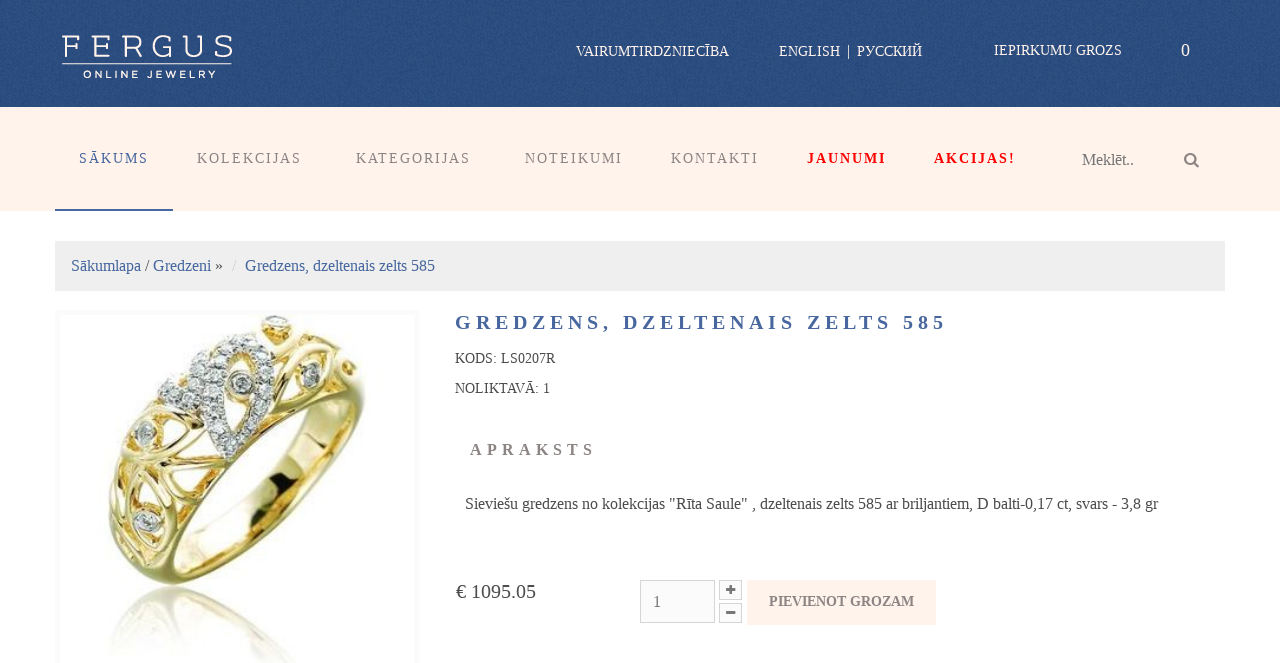

--- FILE ---
content_type: text/html; charset=UTF-8
request_url: http://www.fergus.lv/gredzens-dzeltenais-zelts-585.743.pd
body_size: 56683
content:

<!DOCTYPE html>

<head>
<script type="text/javascript">
//<![CDATA[
try{if (!window.CloudFlare) {var CloudFlare=[{verbose:0,p:0,byc:0,owlid:"cf",bag2:1,mirage2:0,oracle:0,paths:{cloudflare:"/cdn-cgi/nexp/dok3v=1613a3a185/"},atok:"e7a8827a2f3f40d6d25699f9ad650556",petok:"e2ef62240128d15ab69fafd7100dfe271319d92f-1484644832-1800",zone:"template-help.com",rocket:"0",apps:{"abetterbrowser":{"ie":"7"}}}];!function(a,b){a=document.createElement("script"),b=document.getElementsByTagName("script")[0],a.async=!0,a.src="//ajax.cloudflare.com/cdn-cgi/nexp/dok3v=f2befc48d1/cloudflare.min.js",b.parentNode.insertBefore(a,b)}()}}catch(e){};
//]]>
</script>
<link href="//fonts.googleapis.com/css?family=Roboto:400,100,300,500,600,700,900" rel="stylesheet" type="text/css">
<meta http-equiv="content-type" content="text/html; charset=utf-8"/><script type="text/javascript">window.NREUM||(NREUM={}),__nr_require=function(e,t,n){function r(n){if(!t[n]){var o=t[n]={exports:{}};e[n][0].call(o.exports,function(t){var o=e[n][1][t];return r(o||t)},o,o.exports)}return t[n].exports}if("function"==typeof __nr_require)return __nr_require;for(var o=0;o<n.length;o++)r(n[o]);return r}({1:[function(e,t,n){function r(){}function o(e,t,n){return function(){return i(e,[(new Date).getTime()].concat(u(arguments)),t?null:this,n),t?void 0:this}}var i=e("handle"),a=e(2),u=e(3),c=e("ee").get("tracer"),f=NREUM;"undefined"==typeof window.newrelic&&(newrelic=f);var s=["setPageViewName","setCustomAttribute","setErrorHandler","finished","addToTrace","inlineHit"],l="api-",p=l+"ixn-";a(s,function(e,t){f[t]=o(l+t,!0,"api")}),f.addPageAction=o(l+"addPageAction",!0),f.setCurrentRouteName=o(l+"routeName",!0),t.exports=newrelic,f.interaction=function(){return(new r).get()};var d=r.prototype={createTracer:function(e,t){var n={},r=this,o="function"==typeof t;return i(p+"tracer",[Date.now(),e,n],r),function(){if(c.emit((o?"":"no-")+"fn-start",[Date.now(),r,o],n),o)try{return t.apply(this,arguments)}finally{c.emit("fn-end",[Date.now()],n)}}}};a("setName,setAttribute,save,ignore,onEnd,getContext,end,get".split(","),function(e,t){d[t]=o(p+t)}),newrelic.noticeError=function(e){"string"==typeof e&&(e=new Error(e)),i("err",[e,(new Date).getTime()])}},{}],2:[function(e,t,n){function r(e,t){var n=[],r="",i=0;for(r in e)o.call(e,r)&&(n[i]=t(r,e[r]),i+=1);return n}var o=Object.prototype.hasOwnProperty;t.exports=r},{}],3:[function(e,t,n){function r(e,t,n){t||(t=0),"undefined"==typeof n&&(n=e?e.length:0);for(var r=-1,o=n-t||0,i=Array(o<0?0:o);++r<o;)i[r]=e[t+r];return i}t.exports=r},{}],ee:[function(e,t,n){function r(){}function o(e){function t(e){return e&&e instanceof r?e:e?c(e,u,i):i()}function n(n,r,o){if(!p.aborted){e&&e(n,r,o);for(var i=t(o),a=v(n),u=a.length,c=0;c<u;c++)a[c].apply(i,r);var f=s[w[n]];return f&&f.push([y,n,r,i]),i}}function d(e,t){b[e]=v(e).concat(t)}function v(e){return b[e]||[]}function g(e){return l[e]=l[e]||o(n)}function m(e,t){f(e,function(e,n){t=t||"feature",w[n]=t,t in s||(s[t]=[])})}var b={},w={},y={on:d,emit:n,get:g,listeners:v,context:t,buffer:m,abort:a,aborted:!1};return y}function i(){return new r}function a(){(s.api||s.feature)&&(p.aborted=!0,s=p.backlog={})}var u="nr@context",c=e("gos"),f=e(2),s={},l={},p=t.exports=o();p.backlog=s},{}],gos:[function(e,t,n){function r(e,t,n){if(o.call(e,t))return e[t];var r=n();if(Object.defineProperty&&Object.keys)try{return Object.defineProperty(e,t,{value:r,writable:!0,enumerable:!1}),r}catch(i){}return e[t]=r,r}var o=Object.prototype.hasOwnProperty;t.exports=r},{}],handle:[function(e,t,n){function r(e,t,n,r){o.buffer([e],r),o.emit(e,t,n)}var o=e("ee").get("handle");t.exports=r,r.ee=o},{}],id:[function(e,t,n){function r(e){var t=typeof e;return!e||"object"!==t&&"function"!==t?-1:e===window?0:a(e,i,function(){return o++})}var o=1,i="nr@id",a=e("gos");t.exports=r},{}],loader:[function(e,t,n){function r(){if(!h++){var e=y.info=NREUM.info,t=l.getElementsByTagName("script")[0];if(setTimeout(f.abort,3e4),!(e&&e.licenseKey&&e.applicationID&&t))return f.abort();c(b,function(t,n){e[t]||(e[t]=n)}),u("mark",["onload",a()],null,"api");var n=l.createElement("script");n.src="https://"+e.agent,t.parentNode.insertBefore(n,t)}}function o(){"complete"===l.readyState&&i()}function i(){u("mark",["domContent",a()],null,"api")}function a(){return(new Date).getTime()}var u=e("handle"),c=e(2),f=e("ee"),s=window,l=s.document,p="addEventListener",d="attachEvent",v=s.XMLHttpRequest,g=v&&v.prototype;NREUM.o={ST:setTimeout,CT:clearTimeout,XHR:v,REQ:s.Request,EV:s.Event,PR:s.Promise,MO:s.MutationObserver},e(1);var m=""+location,b={beacon:"bam.nr-data.net",errorBeacon:"bam.nr-data.net",agent:"js-agent.newrelic.com/nr-998.min.js"},w=v&&g&&g[p]&&!/CriOS/.test(navigator.userAgent),y=t.exports={offset:a(),origin:m,features:{},xhrWrappable:w};l[p]?(l[p]("DOMContentLoaded",i,!1),s[p]("load",r,!1)):(l[d]("onreadystatechange",o),s[d]("onload",r)),u("mark",["firstbyte",a()],null,"api");var h=0},{}]},{},["loader"]);</script>
<title>Gredzens, dzeltenais zelts 585. BY €1095.05</title>
<link rel="stylesheet" href="/_dgv/proxy.css.php?engine:/virtuemart_55430/templates/theme604/css/normalize.css" type="text/css"/>
<link rel="stylesheet" href="/_dgv/proxy.css.php?engine:/virtuemart_55430/templates/theme604/css/font-awesome.css" type="text/css"/>
<link rel="stylesheet" href="/_dgv/proxy.css.php?engine:/virtuemart_55430/templates/theme604/css/material-design.css" type="text/css"/>
<link rel="stylesheet" href="/_dgv/proxy.css.php?engine:/virtuemart_55430/templates/theme604/css/fl-line-icon-set.css" type="text/css"/>
<link rel="stylesheet" href="/_dgv/proxy.css.php?engine:/virtuemart_55430/templates/theme604/css/fl-chapps.css" type="text/css"/>
<link rel="stylesheet" href="/_dgv/proxy.css.php?engine:/virtuemart_55430/templates/theme604/css/bootstrap.css" type="text/css"/>
<link rel="stylesheet" href="/_dgv/proxy.css.php?engine:/virtuemart_55430/templates/theme604/css/vm/allvmscripts.css" type="text/css"/>
<link rel="stylesheet" href="/_dgv/proxy.css.php?engine:/virtuemart_55430/templates/theme604/css/vm/virtuemart.css" type="text/css"/>
<link rel="stylesheet" href="/_dgv/proxy.css.php?engine:/virtuemart_55430/templates/theme604/css/animate.css" type="text/css"/>
<link rel="stylesheet" href="/_dgv/proxy.css.php?engine:/virtuemart_55430/templates/theme604/css/template.css" type="text/css"/>
<link rel="stylesheet" href="/_dgv/proxy.css.php?engine:/virtuemart_55430/modules/mod_6map/assets/css/css-map.css" type="text/css"/>
<link rel="stylesheet" href="/_dgv/proxy.css.php?engine:/virtuemart_55430/media/com_acymailing/css/module_default.css" type="text/css"/>
<link rel="stylesheet" href="/_dgv/proxy.css.php?engine:/virtuemart_55430/components/com_virtuemart/assets/css/facebox.css" type="text/css"/>
<link rel="stylesheet" href="/_dgv/proxy.css.php?engine:/virtuemart_55430/components/com_virtuemart/assets/css/chosen.css" type="text/css"/>
<link rel="stylesheet" href="/_dgv/proxy.css.php?engine:/virtuemart_55430/media/system/css/modal.css" type="text/css"/>
<link rel="stylesheet" href="/_dgv/proxy.css.php?engine:/virtuemart_55430/modules/mod_slideshowck/themes/default/css/camera.css" type="text/css"/>
<link rel="stylesheet" href="/_dgv/proxy.css.php?engine:/virtuemart_55430/modules/mod_bootstrapmegamenu/assets/superfish.css" type="text/css"/>
<link rel="stylesheet" href="/_dgv/proxy.css.php?engine:/virtuemart_55430/modules/mod_bootstrapmegamenu/assets/slicknav.css" type="text/css"/>
<link rel="stylesheet" href="/_dgv/proxy.css.php?engine:/engine.css" type="text/css"/>
<link rel="stylesheet" href="/_dgv/proxy.css.php?engine:/lightbox.css"/>
<style type="text/css">#map_canvas-174{margin:0;padding:0;height:330px}#facebox .content{display:block!important;height:480px!important;overflow:auto;width:560px!important;}#camera_wrap_113 .camera_pag_ul li img{height:75px;}#camera_wrap_113 .camera_caption{display:block;position:absolute;}#camera_wrap_113 .camera_caption>div{}#camera_wrap_113 .camera_caption>div div.slideshowck_description{}</style>
<script src="/_dgv/proxy.js.php?engine:/virtuemart_55430/media/jui/js/jquery.min.js" type="text/javascript"></script>
<script src="/_dgv/proxy.js.php?engine:/virtuemart_55430/media/jui/js/jquery-noconflict.js" type="text/javascript"></script>
<script src="/_dgv/proxy.js.php?engine:/virtuemart_55430/media/jui/js/jquery-migrate.min.js" type="text/javascript"></script>
<script src="/_dgv/proxy.js.php?engine:/virtuemart_55430/media/system/js/caption.js" type="text/javascript"></script>
<script src="/_dgv/proxy.js.php?engine:/virtuemart_55430/media/jui/js/bootstrap.min.js" type="text/javascript"></script>
<script src="/_dgv/proxy.js.php?engine:/virtuemart_55430/media/system/js/mootools-core.js" type="text/javascript"></script>
<script src="/_dgv/proxy.js.php?engine:/virtuemart_55430/media/system/js/core.js" type="text/javascript"></script>
<script src="/_dgv/proxy.js.php?engine:/virtuemart_55430/media/system/js/punycode.js" type="text/javascript"></script>
<script src="/_dgv/proxy.js.php?engine:/virtuemart_55430/media/system/js/validate.js" type="text/javascript"></script>
<script src="https://maps.googleapis.com/maps/api/js?v=3.exp&sensor=false" type="text/javascript"></script>
<script src="/_dgv/proxy.js.php?engine:/virtuemart_55430/media/com_acymailing/js/acymailing_module.js" type="text/javascript"></script>
<script src="/_dgv/proxy.js.php?engine:/virtuemart_55430/templates/theme604/js/jquery.validate.min.js" type="text/javascript"></script>
<script src="/_dgv/proxy.js.php?engine:/virtuemart_55430/templates/theme604/js/additional-methods.min.js" type="text/javascript"></script>
<script src="/_dgv/proxy.js.php?engine:/virtuemart_55430/components/com_virtuemart/assets/js/vmsite.js" type="text/javascript"></script>
<script src="/_dgv/proxy.js.php?engine:/virtuemart_55430/components/com_virtuemart/assets/js/facebox.js" type="text/javascript" defer="defer"></script>
<script src="/_dgv/proxy.js.php?engine:/virtuemart_55430/templates/theme604/js/chosen.jquery.min.js" type="text/javascript"></script>
<script src="/_dgv/proxy.js.php?engine:/virtuemart_55430/components/com_virtuemart/assets/js/dynupdate.js" type="text/javascript"></script>
<script src="/_dgv/proxy.js.php?engine:/virtuemart_55430/media/system/js/mootools-more.js" type="text/javascript"></script>
<script src="/_dgv/proxy.js.php?engine:/virtuemart_55430/media/system/js/modal.js" type="text/javascript"></script>
<script src="/_dgv/proxy.js.php?engine:/virtuemart_55430/modules/mod_slideshowck/assets/jquery.easing.1.3.js" type="text/javascript"></script>
<script src="/_dgv/proxy.js.php?engine:/virtuemart_55430/modules/mod_slideshowck/assets/camera.min.js" type="text/javascript"></script>
<script src="/_dgv/proxy.js.php?engine:/virtuemart_55430/modules/mod_bootstrapmegamenu/js/superfish.js" type="text/javascript"></script>
<script src="/_dgv/proxy.js.php?engine:/virtuemart_55430/modules/mod_bootstrapmegamenu/js/hoverIntent.js" type="text/javascript"></script>
<script src="/_dgv/proxy.js.php?engine:/virtuemart_55430/modules/mod_bootstrapmegamenu/js/sftouchscreen.js" type="text/javascript"></script>
<script src="/_dgv/proxy.js.php?engine:/virtuemart_55430/modules/mod_bootstrapmegamenu/js/jquery.slicknav.js" type="text/javascript"></script>
<script type="text/javascript">
jQuery(window).on('load',  function() {
				new JCaption('img.caption');
			});
	var acymailing = Array();
				acymailing['NAMECAPTION'] = 'Name';
				acymailing['NAME_MISSING'] = 'Please enter your name';
				acymailing['EMAILCAPTION'] = 'Enter your e-mail';
				acymailing['VALID_EMAIL'] = 'Please enter a valid e-mail address';
				acymailing['ACCEPT_TERMS'] = 'Please check the Terms and Conditions';
				acymailing['CAPTCHA_MISSING'] = 'Please enter the security code displayed in the image';
				acymailing['NO_LIST_SELECTED'] = 'Please select the lists you want to subscribe to';

		jQuery(function($) {
			SqueezeBox.initialize({});
			SqueezeBox.assign($('a.modal').get(), {
				parse: 'rel'
			});
		});
		function jModalClose() {
			SqueezeBox.close();
		}
  </script>
<script type="text/javascript">
    (function() {
      Joomla.JText.load({"JLIB_FORM_FIELD_INVALID":"Invalid field:&#160"});
    })();
  </script>
<meta name="viewport" content="width=device-width, initial-scale=1.0, maximum-scale=1.0, user-scalable=no"/>
<!--[if lt IE 9]><div style='clear:both;height:59px;padding:0 15px 0 15px;position:relative;z-index:10000;text-align:center;'><a href="https://www.microsoft.com/windows/internet-explorer/default.aspx?ocid=ie6_countdown_bannercode"><img src="/_dgv/proxy.img.php?engine:/assets/100/images/banners/warning_bar_0000_us.jpg" border="0" height="42" width="820" alt="You are using an outdated browser. For a faster, safer browsing experience, upgrade for free today." /></a></div><![endif]-->
<script type="text/javascript">
    	var animate =  '1';
    </script>
    <link rel="stylesheet" href="/_dgv/collector.css.php?engine,engine:basket_item_button,engine:client_fiz,engine:locale_langswitch,engine:basket_preview_status,engine:basket_preview_dropdown,engine:product_public_search,engine:group_public_navigation,engine:text_categories_navigation,engine:webshop_locationbar,engine:product_public_details_piece,engine:product_public_listing_grid&gamma=default&251121" type="text/css" /><script type="text/javascript" src="/_dgv/collector.js.php?_config,_gettext,skin_render,engine,engine:basket_item_button,engine:client_fiz,engine:locale_langswitch,_url,engine:basket_preview_status,_event,engine:basket_preview_dropdown,engine:product_public_search,engine:group_public_navigation,engine:text_categories_navigation,engine:product_public_details_piece,engine:product_public_listing_grid,skin_popup&_gettext_lang=lv&gamma=default&251121"></script><script type="text/javascript" src="http://8026.ecom20.com/_dgv/proxy.js.php?web_b2c_admin:web_b2c_admin.js.php&module=pd&timer=1763740402&client_fiz_id=0&web_b2c_id=1&publicity_key=&lang=lv&"></script>
	<link rel="stylesheet" href="/css/custom.css.php?&gamma=default&251121" type="text/css" />
</head>
<body class="all productdetails ">
<div class="wrapper">
    <div class="top-row">
	<div class="container">
		<div class="top">
			<div class="row">
				<div class="col-md-5 col-lg-5 col-sm-5 col-xs-4">
					<div class="logo-fleft">
						<div class="site-logo site-logo__header">
							<a class="site-logo_link" href="/">
								<img class="site-logo_img" src="/images/logo.php" alt=""/>
							</a>
							<span class="site-desc"></span>
						</div>
					</div>
				</div>
                <div class="col-md-4 col-lg-4 col-sm-7 col-xs-8 top-row-loginform_langswitch">
                     <div class="top-row-login" >
                        <div onclick="$client_fiz.loginform_default.toggle()">vairumtirdzniecība</div>                        
		<form onsubmit="$client_fiz.loginform_default.login(); return false">
			<div id="client_fiz-loginform_default">
				<div id="client_fiz-loginform_default-result" style="display:none;"></div>
				<table>
					<tr>
						<td><input class="skin_form text" name="login" style="width:200px" placeholder="Lietotājvārds:"/></td>
					</tr>
					<tr>
						<td><input type="password" class="skin_form text" name="password"  style="width:200px" placeholder="Parole:"/></td>
					</tr>
					<tr>
						<td style="text-align: right;"><input type="submit" value=" Ienākt sistēmā » " class="skin_form btn"/></td>
					</tr>
				</table>
			</div>
		</form>                     </div>
                    <div id="locale_langswitch-listing" editable="engine:languages">
				<ul><li><a href="/gredzens-dzeltenais-zelts-585.743.pd?l=en">English</a></li> | <li><a href="/gredzens-dzeltenais-zelts-585.743.pd?l=ru">Русский</a></li></ul>
			</div>                </div>
				<div class="col-md-2 col-lg-2 col-sm-11 col-xs-11">
					<div class="moduletable  mod_virtuemart_currencies">
						<div class="module_header">
							<h3 class="module_title">Currencies:</h3>
						</div>
						<div class="module_content">
							<div class="mod-currency-selector ">
								<form>
									method="post" class="form-inline">
									<select id="virtuemart_currency_id" name="virtuemart_currency_id"
											class="inputbox vm-chzn-select-cur form-control">
										<option value="47" selected="selected">Euro &euro;</option>
									</select>

								</form>
							</div>
							<script type="text/javascript"
									src="/_dgv/proxy.js.php?engine:/virtuemart_55430/templates/theme604/js/chosen.jquery.min.js"></script>
							<script>
								updateChosenDropdownLayout = function () {
									jQuery(function ($) {
										$(".vm-chzn-select-cur").chosen();
									});
								}
								jQuery(document).ready(function () {
									updateChosenDropdownLayout();
								});
								jQuery('#virtuemart_currency_id').change(function () {
									jQuery(this).parent('form').submit();
								})
							</script>
						</div>
					</div>

					<div class="clearfix"></div>
					<div class="moduletable moduletable__top-menu mod_menu" style="text-align: right;">
						<div class="module_content" style="text-align: right;">
							<ul class="menu menu__inline" style="text-align: right;">
								<li class="item-218" ><a href="/basket.bs" style="text-align: right;">Iepirkumu grozs</a></li>
							</ul>
						</div>
					</div>

				</div>
				<div class="col-md-1 col-lg-1 col-sm-1 col-xs-1">
					<div class="moduletable  mod_virtuemart_cart_tm">
						<div class="module_content">

							<div class="vmCartModule" id="vmCartModule">
								<font id="basket_preview_status-inline" _event="a10edd3eba920817476c5dcef62019aa" _group="">
			<div class="minicart">
				<div class="total_products">
					<span class="cart_num">
						<span class="crt-text">cart</span>
						<a href="#cart">0</a>
					</span>
				</div>
				<div class="total"></div>
			</div></font>
								<div id="hiddencontainer" style="display:none">
									<div class="container">
										<div class="wrapper marg-bot sp">
											<div class="spinner"></div>

											<div class="image">
											</div>
											<div class="fleft">
												<div class="product_row">
													<span class="product_name"></span>

													<div class="clear"></div>
													<span class="quantity"></span>

													<div class="prices" style="display:inline;"></div>
													<a class="vm2-remove_from_cart"
													   onclick="remove_product_cart(this);"><i
															class="fa fa-times-circle"></i><span class="product_cart_id"
																								 style="display:none;"></span></a>
												</div>
												<div class="product_attributes"></div>
											</div>
										</div>
									</div>
								</div>
								<div id="cart_list">
									<div class="text-cart">

<font id="basket_preview_dropdown-simple" _event="7e80e779aa0a5ac82e55eb2d078c0dec" _group=""><div id="basket_preview_dropdown-simple">
 			<div id="BPDS-content">
				<div id="BPDS-body">
					Grozs ir tukšs
					<div class="total" style="padding-bottom: 20px;">
						<span>Kopā:</span>
						<span>0 EUR</span>
					</div>
					<div class="checkout"><button class="btn btn-primary" onclick="document.location.href='/basket.bs'">Uz maksāšanu</button></div>
				</div>
			</div>
		</div></font>
									</div>
									<div class="vm_cart_products" id="vm_cart_products">
									</div>
									<div class="total">
									</div>
									<div class="show_cart">
									</div>
								</div>
							</div>
							<script type="text/javascript">
								jQuery(document).ready(function () {
									jQuery('.mod_virtuemart_cart_tm').hover(
										function () {
											jQuery('#cart_list').stop(true, true).slideDown(400)
										},
										function () {
											jQuery('#cart_list').stop(true, true).delay(500).slideUp(100)
										}
									)
								});
								function remove_product_cart(elm) {}
							</script>
						</div>
					</div>

				</div>
			</div>
		</div>
		<div class="clearfix"></div>
	</div>
</div>
    <div class="boxed-layout">
        <div id="wrapper" class="z-index">
            <div class="cotainer-top">

                <div class="header-row">
<div class="header">
<div class="container">
<div class="row">
<div class="col-md-12 col-lg-12 col-sm-12">
<div class="moduletable  mod_search" >
<div class="module_content" >
    <div id="product_public_search-search_simple"><form onsubmit="return $product_public_search.search_simple.search('')"><input id="product_public_search-search_simple-field" value="" placeholder="Meklēt.."/><button><i class="fa fa-search" aria-hidden="true"></i></button></form></div></div>
</div>
	<div class="navigation">
	<div class="tvtma-megamnu">
		<div id="tvtma-megamnu">
			<ul class="sf-menuW" editable="web_category">
				<li class="item-menu item-121 current active count-item1">
					<a data-hover="Home" href="/">Sākums </a>
				</li>
				<li class="item-menu item-408 parent drop deeper parent drop tvtma-megamnu-fullwidth megacol-top count-item2">
					<a data-hover="Catalog" style="cursor:pointer">Kolekcijas</a>

			<ul class="level0 chield nav-child list-unstyled drop-menu">
				<li class="item-menu level1"><a href="/amo.573.pg">AMO</a> </li><li class="item-menu level1"><a href="/designers-favorites.592.pg">Designers Favorites</a> </li><li class="item-menu level1"><a href="/diadema.212.pg">Diadema</a> </li><li class="item-menu level1"><a href="/fashion.178.pg">Fashion</a> </li><li class="item-menu level1"><a href="/florini.196.pg">Florini</a> </li><li class="item-menu level1"><a href="/grenardi.488.pg">Grenardi</a> </li><li class="item-menu level1"><a href="/happy-moments.190.pg">Happy Moments</a> </li><li class="item-menu level1"><a href="/kids.184.pg">Kids</a> </li><li class="item-menu level1"><a href="/part-of-me.201.pg">Part of Me</a> </li><li class="item-menu level1"><a href="/stellar.576.pg">Stellar</a> </li>
			</ul>
					<ul class="list-unstyled drop-menu drop-menu-mega sf-mega">
						<li>
							<div class="row">
								<div class="tvtma-megamnu-content">
<font id="group_public_nav-tree_as_ul" editable="group_public"><ul class="col-md-3 col-sm-3 list-unstyled block"><li class="item-menu item-400 parent drop megacol-header-top"><a data-hover="AMO" href="/amo.573.pg">AMO</a><ul class="level0 chield nav-child list-unstyled drop-menu"><li class="item-menu level1"><a href="/gold.574.pg">Gold</a> </li><li class="item-menu level1"><a href="/silver.575.pg">Silver</a> </li></ul></li></ul><ul class="col-md-3 col-sm-3 list-unstyled block"><li class="item-menu item-400 parent drop megacol-header-top"><a data-hover="Designers Favorites" href="/designers-favorites.592.pg">Designers Favorites</a><ul class="level0 chield nav-child list-unstyled drop-menu"><li class="item-menu level1"><a href="/silver.593.pg">Silver</a> </li></ul></li></ul><ul class="col-md-3 col-sm-3 list-unstyled block"><li class="item-menu item-400 parent drop megacol-header-top"><a data-hover="Diadema" href="/diadema.212.pg">Diadema</a><ul class="level0 chield nav-child list-unstyled drop-menu"><li class="item-menu level1"><a href="/gold.379.pg">Gold</a> </li><li class="item-menu level1"><a href="/silver.380.pg">Silver</a> </li></ul></li></ul><ul class="col-md-3 col-sm-3 list-unstyled block"><li class="item-menu item-400 parent drop megacol-header-top"><a data-hover="Fashion" href="/fashion.178.pg">Fashion</a><ul class="level0 chield nav-child list-unstyled drop-menu"><li class="item-menu level1"><a href="/silver.179.pg">Silver</a> </li></ul></li></ul><ul class="col-md-3 col-sm-3 list-unstyled block"><li class="item-menu item-400 parent drop megacol-header-top"><a data-hover="Florini" href="/florini.196.pg">Florini</a><ul class="level0 chield nav-child list-unstyled drop-menu"><li class="item-menu level1"><a href="/gold.197.pg">Gold</a> </li><li class="item-menu level1"><a href="/silver.211.pg">Silver</a> </li></ul></li></ul><ul class="col-md-3 col-sm-3 list-unstyled block"><li class="item-menu item-400 parent drop megacol-header-top"><a data-hover="Grenardi" href="/grenardi.488.pg">Grenardi</a><ul class="level0 chield nav-child list-unstyled drop-menu"><li class="item-menu level1"><a href="/lido.546.pg">Lido</a> </li><li class="item-menu level1"><a href="/mana-sirds.547.pg">Mana sirds</a> </li><li class="item-menu level1"><a href="/medus.548.pg">Medus</a> </li><li class="item-menu level1"><a href="/pieskariens.549.pg">Pieskāriens</a> </li><li class="item-menu level1"><a href="/pilnbrieda.550.pg">Pilnbriedā</a> </li><li class="item-menu level1"><a href="/rita-saule.551.pg">Rīta saule</a> </li><li class="item-menu level1"><a href="/satiksanas.552.pg">Satikšanās</a> </li><li class="item-menu level1"><a href="/tuvu.553.pg">Tuvu</a> </li><li class="item-menu level1"><a href="/uz-zvaigznem.554.pg">Uz zvaigznēm</a> </li><li class="item-menu level1"><a href="/ziedesu.555.pg">Ziedēšu</a> </li></ul></li></ul><ul class="col-md-3 col-sm-3 list-unstyled block"><li class="item-menu item-400 parent drop megacol-header-top"><a data-hover="Happy Moments" href="/happy-moments.190.pg">Happy Moments</a><ul class="level0 chield nav-child list-unstyled drop-menu"><li class="item-menu level1"><a href="/gold.191.pg">Gold</a> </li></ul></li></ul><ul class="col-md-3 col-sm-3 list-unstyled block"><li class="item-menu item-400 parent drop megacol-header-top"><a data-hover="Kids" href="/kids.184.pg">Kids</a><ul class="level0 chield nav-child list-unstyled drop-menu"><li class="item-menu level1"><a href="/gold.185.pg">Gold</a> </li></ul></li></ul><ul class="col-md-3 col-sm-3 list-unstyled block"><li class="item-menu item-400 parent drop megacol-header-top"><a data-hover="Part of Me" href="/part-of-me.201.pg">Part of Me</a><ul class="level0 chield nav-child list-unstyled drop-menu"><li class="item-menu level1"><a href="/gold.202.pg">Gold</a> </li><li class="item-menu level1"><a href="/silver.601.pg">Silver</a> </li></ul></li></ul><ul class="col-md-3 col-sm-3 list-unstyled block"><li class="item-menu item-400 parent drop megacol-header-top"><a data-hover="Stellar" href="/stellar.576.pg">Stellar</a><ul class="level0 chield nav-child list-unstyled drop-menu"><li class="item-menu level1"><a href="/gold.577.pg">Gold</a> </li></ul></li></ul></font>								</div>
							</div>
						</li>
					</ul>
				</li>

				<li class="item-menu item-408 parent drop deeper parent drop tvtma-megamnu-fullwidth megacol-top count-item2">
					<a data-hover="Catalog" style="cursor:pointer">Kategorijas </a>

			<ul class="level0 chield nav-child list-unstyled drop-menu">
				<li class="item-menu level1"><a href="/auskari.207.pg">Auskari</a> </li><li class="item-menu level1"><a href="/auskars-1-gabals.208.pg">Auskars (1 gabals)</a> </li><li class="item-menu level1"><a href="/gredzeni.206.pg">Gredzeni</a> </li><li class="item-menu level1"><a href="/kaklarotas.381.pg">Kaklarotas</a> </li><li class="item-menu level1"><a href="/kedites.313.pg">Ķēdītes</a> </li><li class="item-menu level1"><a href="/kuloni.210.pg">Kuloni</a> </li><li class="item-menu level1"><a href="/piespraudes.556.pg">Piespraudes</a> </li><li class="item-menu level1"><a href="/rokasspradzes.209.pg">Rokassprādzes</a> </li>
			</ul>
					<ul class="list-unstyled drop-menu drop-menu-mega sf-mega">
						<li>
							<div class="row">
								<div class="tvtma-megamnu-content">
<font id="group_public_nav-tree_as_ul" editable="group_public"><ul class="col-md-3 col-sm-3 list-unstyled block"><li class="item-menu item-400 parent drop megacol-header-top"><a data-hover="Auskari" href="/auskari.207.pg">Auskari</a></li></ul><ul class="col-md-3 col-sm-3 list-unstyled block"><li class="item-menu item-400 parent drop megacol-header-top"><a data-hover="Auskars (1 gabals)" href="/auskars-1-gabals.208.pg">Auskars (1 gabals)</a></li></ul><ul class="col-md-3 col-sm-3 list-unstyled block"><li class="item-menu item-400 parent drop megacol-header-top"><a data-hover="Gredzeni" href="/gredzeni.206.pg">Gredzeni</a></li></ul><ul class="col-md-3 col-sm-3 list-unstyled block"><li class="item-menu item-400 parent drop megacol-header-top"><a data-hover="Kaklarotas" href="/kaklarotas.381.pg">Kaklarotas</a></li></ul><ul class="col-md-3 col-sm-3 list-unstyled block"><li class="item-menu item-400 parent drop megacol-header-top"><a data-hover="Ķēdītes" href="/kedites.313.pg">Ķēdītes</a></li></ul><ul class="col-md-3 col-sm-3 list-unstyled block"><li class="item-menu item-400 parent drop megacol-header-top"><a data-hover="Kuloni" href="/kuloni.210.pg">Kuloni</a></li></ul><ul class="col-md-3 col-sm-3 list-unstyled block"><li class="item-menu item-400 parent drop megacol-header-top"><a data-hover="Piespraudes" href="/piespraudes.556.pg">Piespraudes</a></li></ul><ul class="col-md-3 col-sm-3 list-unstyled block"><li class="item-menu item-400 parent drop megacol-header-top"><a data-hover="Rokassprādzes" href="/rokasspradzes.209.pg">Rokassprādzes</a></li></ul></font>								</div>
							</div>
						</li>
					</ul>
				</li>

<li class="item-menu item-142 count-item3 first"><a href="/noteikumi.3.tx">Noteikumi</a></li><li class="item-menu item-142 count-item3"><a href="/kontakti.4.tx">Kontakti</a></li><li class="item-menu item-142 count-item3"><a href="/jaunumi.25.tx"><strong style="color: red;">Jaunumi</strong></a></li><li class="item-menu item-142 count-item3 last"><a href="/sale_akc.pp"><strong style="color: red;">Akcijas!</strong></a></li>			</ul>
		</div>
	</div>
	<script type="text/javascript">
		jQuery(document).ready(function(){
			jQuery.noConflict();
			jQuery("#tvtma-megamnu ul.sf-menuW  > li.megacol-top > ul.chield").remove("");
		});
	</script>
	<script type="text/javascript">
		jQuery(document).ready(function(){
			jQuery.noConflict();
			// initialise plugins
			jQuery('ul.sf-menuW,.sf-mega,.block').superfish({
				hoverClass:    'sfHover',
				pathClass:     'overideThisToUse',
				pathLevels:    1,
				delay:         800,
				speed:         'normal',
				autoArrows:    false,
				dropShadows:   true,
				disableHI:     false,
				easing:        "swing",
				onInit:        function(){},
				onBeforeShow:  function(){},
				onShow:        function(){},
				onHide:        function(){}
			});
			jQuery('.navigation .sf-menuW').slicknav({
				label: 'Navigation: ',
				prependTo: '.navigation',
				closeOnClick: true,
				allowParentLinks: true,
				closedSymbol: '',
				openedSymbol: ''
			});

			var ismobile = navigator.userAgent.match(/(iPhone)|(iPod)|(android)|(webOS)/i)
			if(ismobile){
				jQuery('.sf-menuW').sftouchscreen({});
			}
		});
	</script>
	<div class="clearfix"></div>
</div>
</div>
</div>
</div>
</div>
<div class="clearfix"></div>
</div>                <div class="content-box">

                    <div class="main-row">
                        <div class="container">
                            <div class="main">
                                <div class="moduletable   mod_breadcrumbs">
                                    <div class="module_content">
                                        <div class="breadcrumbs ">
                                            <ol class="breadcrumb"><a href="/">Sākumlapa</a> / <li><a href="/gredzeni.206.pg">Gredzeni</a></li> » <li><a href="/gredzens-dzeltenais-zelts-585.743.pd">Gredzens, dzeltenais zelts 585</a></li></ol>                                        </div>
                                    </div>
                                </div>
                                <div class="row">
                                    <div class="col-md-12">

                                        <div class="main-content">
                                            <div class="page productdetails-view productdetails">
                                                <div class="page_heading product_heading">
                                                </div>
                                                <div class="row product_columns">
                                                    <div class="col-md-4">
                                                        <div class="product_images">
                                                            <div class="product_image__main item_image main-image" style="position: relative">
                                                                                                                                <a href="-gredzens-dzeltenais-zelts-585.743-10.jpeg" class="swipebox product_image_zoom" data-rel="vm-additional-images__mobile" ><i class="fa fa-search-plus"></i></a>
                                                                <a alt='' id='product_image' class='jqzoom' data-rel='vm-additional-images' href="-gredzens-dzeltenais-zelts-585.743-10.jpeg" data-lightbox="thumbs"><img src="-gredzens-dzeltenais-zelts-585.743-13.jpeg" alt="" width='100%'/></a><span class="vm-img-desc">Gredzens, dzeltenais zelts 585</span>
                                                            </div>
                                                            <div class="PPD-product_image_lightbox">
                                                                                                                            </div>
                                                        </div>
                                                    </div>
                                                    <div class="col-md-8">
                                                        <div class="row product_wrap-top-right">
                                                            <div class="col-md-12">

                                                                <h1 class="page_title product_title">Gredzens, dzeltenais zelts 585</h1>
                                                                <div class="product_payments">
                                                                </div>
                                                                <div class="product_availability">
                                                                </div>
                                                                <ul class="list product_details-list">
                                                                    <li>Kods: LS0207R</li>                                                                                                                                        <li>Noliktavā: 1</li>                                                                                                                                                                                                        </ul>
                                                            </div>
                                                            
                                                                <div class="product_description product-section col-md-12">
                                                                    <h4 class="product-section_title">Apraksts</h4>
                                                                    <div class="text">
																		<p style="padding-left:20px">Sieviešu gredzens no kolekcijas "Rīta Saule" , dzeltenais zelts 585 ar briljantiem, D balti-0,17 ct, svars - 3,8 gr</p>																	</div>
                                                                </div>
                                                                <!--<div class="product_description product-section">
                                                            <h4 class="product-section_title">Full Description</h4>
                                                            <div class="text"><p style="padding-left:10px"></p> </div>
                                                        </div>-->

                                                                    <div id="PPD-price" class="col-sm-3">
                                                                        € 1095.05                                                                                                                                            </div>

                                                                    <div id="PPD-basket_container">
                                                                        <div class="addtocart-area prod">
                                                                            <form method="post" class="product js-recalculate">
                                                                                <input name="quantity" type="hidden" value="1"/>
                                                                                <div class="addtocart-bar">

                                                                                    <div class="form-inline category">
        
        <div class="form-group">
            <span class="quantity-box">
            <input type="text" class="quantity-input js-recalculate" id="basket_item_button-quantity" onclick="$basket_item_button.single.update(this, 'ivwss:743::::p')" class="basket_item_button-single" value="1"/>
            </span>
            <span class="quantity-controls js-recalculate">
                <i class="fa fa-plus quantity-controls quantity-plus"></i>
                <i class="fa fa-minus quantity-controls quantity-minus"></i>
            </span>
        </div>
        <a onclick="$basket_item_button.single.update(this, 743)" class="btn btn-primary" id="PPD-add_to_cart_button"><span><span>Pievienot grozam </span></span></a>
    </div>

                                                                                </div>
                                                                        </div>
                                                                                </div> <input type="hidden" name="option" value="com_virtuemart"/>
                                                                                <input type="hidden" name="view" value="cart"/>
                                                                                <input type="hidden" name="virtuemart_product_id[]" value="34"/>
                                                                                <input type="hidden" class="pname" value="Lorem ipsum dolor sit amet conse ctetur adipisicingu"/>
                                                                                <input type="hidden" name="Itemid" value="401"/>

                                                                </div>
                                                            </div>
                                                            <div class="clearfix"></div>
                                                        </div>


                                                </div>
                                                </div>
                                            </div>
                                            <script id="box_js" type="text/javascript"> //<![CDATA[
                                                jQuery(document).ready(function($) {
                                                    $('div#full-tos').hide();
                                                    $('a#terms-of-service').click(function(event) {
                                                        event.preventDefault();
                                                        $.facebox( { div: '#full-tos' }, 'my-groovy-style');
                                                    });
                                                });

                                                //]]> </script>
                                            <script id="updDynamicListeners_js" type="text/javascript">//<![CDATA[
                                                jQuery(document).ready(function() { // GALT: Start listening for dynamic content update.
                                                    // If template is aware of dynamic update and provided a variable let's
                                                    // set-up the event listeners.
                                                    if (Virtuemart.container)
                                                        Virtuemart.updateDynamicUpdateListeners();

                                                }); //]]>
                                            </script>
                                            <script id="updateChosen_js" type="text/javascript">//<![CDATA[
                                                if (typeof Virtuemart === "undefined")
                                                    var Virtuemart = {};
                                                Virtuemart.updateChosenDropdownLayout = function() {
                                                    var vm2string = {editImage: 'edit image',select_all_text: 'Select all',select_some_options_text: 'Available for all'};
                                                    jQuery(function($) {
                                                        jQuery(".vm-chzn-select").chosen({enable_select_all: true,select_all_text : vm2string.select_all_text,select_some_options_text:vm2string.select_some_options_text,disable_search_threshold: 5});
                                                    });
                                                }
                                                Virtuemart.updateChosenDropdownLayout(); //]]>
                                            </script>
                                            <script id="vm.countryState_js" type="text/javascript"> //<![CDATA[
                                                jQuery( function($) {
                                                    $("#virtuemart_country_id").vm2front("list",{dest : "#virtuemart_state_id",ids : "",prefiks : ""});
                                                });
                                                //]]> </script>
                                            <script id="vm.countryStateshipto__js" type="text/javascript"> //<![CDATA[
                                                jQuery( function($) {
                                                    $("#shipto_virtuemart_country_id").vm2front("list",{dest : "#shipto_virtuemart_state_id",ids : "",prefiks : "shipto_"});
                                                });
                                                //]]> </script>
                                            <script id="jsVars_js" type="text/javascript">//<![CDATA[
                                                vmSiteurl = '' ;
                                                vmLang = '' ;
                                                Itemid = '';
                                                Virtuemart.addtocart_popup = '1' ;
                                                vmCartText = '' ;
                                                vmCartError = '' ;
                                                loadingImage = '' ;
                                                closeImage = '' ;
                                                usefancy = false; //]]>
                                            </script>
                                            <script id="ready.vmprices_js" type="text/javascript">//<![CDATA[
                                                jQuery(document).ready(function($) {
                                                    Virtuemart.product(jQuery("form.product"));

                                                    /*$("form.js-recalculate").each(function(){
                                                     if ($(this).find(".product-fields").length && !$(this).find(".no-vm-bind").length) {
                                                     var id= $(this).find('input[name="virtuemart_product_id[]"]').val();
                                                     Virtuemart.setproducttype($(this),id);

                                                     }
                                                     });*/
                                                }); //]]>
                                            </script>
                                            <script>
                                                Virtuemart.container = jQuery('.productdetails-view');
                                                Virtuemart.containerSelector = '.productdetails-view';
                                            </script>
                                        </div>
                                    </div>
                                </div>
                                <div class="row">
									<h4 class="product-section_title">Saistītas preces</h4>
                     <div id="PPDP_product_linked"><div class="col-sm-12 products-listing listing__grid owl-demo-new">
<div class="product item item_product" >
	<div class="product_wrap">
		<div class="item_image product_image">
			<div class="fright-btn">
				<div class="vm3pr product_addtocart">
					<div class="addtocart-area www">

							<input name="quantity" type="hidden" value="1"/>
							<div class="addtocart-bar">

								<div class="form-inline category">
									<div class="form-group">
<span class="quantity-box">
<input type="text" class="quantity-input js-recalculate" name="quantity[]"/>
</span>
<span class="quantity-controls js-recalculate">
<i class="fa fa-plus quantity-controls quantity-plus"></i>
<i class="fa fa-minus quantity-controls quantity-minus"></i>
</span>
									</div>
								</div>
								<div class="clearfix"></div>
								<div class="form-group">
									<a data-toggle="tooltips" title="Apskatīt" href="/kaklarota-dzeltenais-zelts-585.741.pd" class="addtocart-button btn btn-primary add"><span><span>Apskatīt</span></span></a>
								</div>
							</div>

					</div>
				</div>
				<div class="item_name product_desc">
					<a data-toggle="tooltips" data-placement="top" title="" href="/kaklarota-dzeltenais-zelts-585.741.pd"><i class="fa fa-info"></i>Details</a>
				</div>
			</div>
			<a title="Kaklarota, dzeltenais zelts 585" href="/kaklarota-dzeltenais-zelts-585.741.pd" style="position: relative">
				
				<img src="3qs0-kaklarota-dzeltenais-zelts-585.741-13.jpeg" alt="" class="browseProductImage"/> </a>
		</div>
		<div class="indent">
			<h4 class="item_name product_title">
				<a href="/kaklarota-dzeltenais-zelts-585.741.pd">Kaklarota, dzeltenais zelts 585  </a> </h4>
			<div class="product_price" id="productPrice34">
				<div class="PricesalesPrice vm-display vm-price-value"><span class="vm-price-desc"></span><span class="PricesalesPrice"> € 1052.70 </span></div>
			</div>
			<div class="relative">
			</div>
			<div class="clearfix"></div>
		</div>
	</div>
</div>
<div class="product item item_product" >
	<div class="product_wrap">
		<div class="item_image product_image">
			<div class="fright-btn">
				<div class="vm3pr product_addtocart">
					<div class="addtocart-area www">

							<input name="quantity" type="hidden" value="1"/>
							<div class="addtocart-bar">

								<div class="form-inline category">
									<div class="form-group">
<span class="quantity-box">
<input type="text" class="quantity-input js-recalculate" name="quantity[]"/>
</span>
<span class="quantity-controls js-recalculate">
<i class="fa fa-plus quantity-controls quantity-plus"></i>
<i class="fa fa-minus quantity-controls quantity-minus"></i>
</span>
									</div>
								</div>
								<div class="clearfix"></div>
								<div class="form-group">
									<a data-toggle="tooltips" title="Apskatīt" href="/auskari-dzeltenais-zelts-585.742.pd" class="addtocart-button btn btn-primary add"><span><span>Apskatīt</span></span></a>
								</div>
							</div>

					</div>
				</div>
				<div class="item_name product_desc">
					<a data-toggle="tooltips" data-placement="top" title="" href="/auskari-dzeltenais-zelts-585.742.pd"><i class="fa fa-info"></i>Details</a>
				</div>
			</div>
			<a title="Auskari,  dzeltenais zelts 585" href="/auskari-dzeltenais-zelts-585.742.pd" style="position: relative">
				
				<img src="3quv-auskari-dzeltenais-zelts-585.742-13.jpeg" alt="" class="browseProductImage"/> </a>
		</div>
		<div class="indent">
			<h4 class="item_name product_title">
				<a href="/auskari-dzeltenais-zelts-585.742.pd">Auskari,  dzeltenais zelts 585  </a> </h4>
			<div class="product_price" id="productPrice34">
				<div class="PricesalesPrice vm-display vm-price-value"><span class="vm-price-desc"></span><span class="PricesalesPrice"> € 1639.55 </span></div>
			</div>
			<div class="relative">
			</div>
			<div class="clearfix"></div>
		</div>
	</div>
</div>
<div class="product item item_product" >
	<div class="product_wrap">
		<div class="item_image product_image">
			<div class="fright-btn">
				<div class="vm3pr product_addtocart">
					<div class="addtocart-area www">

							<input name="quantity" type="hidden" value="1"/>
							<div class="addtocart-bar">

								<div class="form-inline category">
									<div class="form-group">
<span class="quantity-box">
<input type="text" class="quantity-input js-recalculate" name="quantity[]"/>
</span>
<span class="quantity-controls js-recalculate">
<i class="fa fa-plus quantity-controls quantity-plus"></i>
<i class="fa fa-minus quantity-controls quantity-minus"></i>
</span>
									</div>
								</div>
								<div class="clearfix"></div>
								<div class="form-group">
									<a data-toggle="tooltips" title="Apskatīt" href="/auskari-dzeltenais-zelts-585.744.pd" class="addtocart-button btn btn-primary add"><span><span>Apskatīt</span></span></a>
								</div>
							</div>

					</div>
				</div>
				<div class="item_name product_desc">
					<a data-toggle="tooltips" data-placement="top" title="" href="/auskari-dzeltenais-zelts-585.744.pd"><i class="fa fa-info"></i>Details</a>
				</div>
			</div>
			<a title="Auskari,  dzeltenais zelts 585" href="/auskari-dzeltenais-zelts-585.744.pd" style="position: relative">
				
				<img src="51gp-auskari-dzeltenais-zelts-585.744-13.jpeg" alt="" class="browseProductImage"/> </a>
		</div>
		<div class="indent">
			<h4 class="item_name product_title">
				<a href="/auskari-dzeltenais-zelts-585.744.pd">Auskari,  dzeltenais zelts 585  </a> </h4>
			<div class="product_price" id="productPrice34">
				<div class="PricesalesPrice vm-display vm-price-value"><span class="vm-price-desc"></span><span class="PricesalesPrice"> € 840.95 </span></div>
			</div>
			<div class="relative">
			</div>
			<div class="clearfix"></div>
		</div>
	</div>
</div></div></div>                                </div>
                            </div>
                        </div>
                    </div>
                </div>
            </div>
            <div id="push"></div>
            <div id="footer">
                				<div class="footer-row">
					<div class="container">
						<div class="footer">
							<div class="row">
								<div class="col-md-2 col-lg-2 col-sm-3 border">
									<div class="moduletable  mod_menu">
										<div class="module_content">
											<ul class="menu menu__ list foot-nav">
												<li class="item-121"><a data-hover="Home" href="/">Sākums</a></li><li class="item-menu item-142 count-item3 first"><a href="/noteikumi.3.tx">Noteikumi</a></li><li class="item-menu item-142 count-item3"><a href="/kontakti.4.tx">Kontakti</a></li><li class="item-menu item-142 count-item3 last"><a href="/jaunumi.25.tx">Jaunumi</a></li>										</div>
									</div>
								</div>
								<div class="col-md-2 col-lg-2 col-sm-3 border">
									<div class="moduletable  mod_menu">
										<div class="module_content">
											<ul class="menu menu__ list foot-nav">
												<li class="item-124"><a href="/basket.bs">Mans grozs</a></li></ul>
										</div>
									</div>
								</div>

                                <div id="promo_social_follow-icons_as_font">Sociālie tīkli<p><a href="https://www.facebook.com/fergus.lv/" target="_blank" rel="nofollow" class="sbtn facebook"><i class="fa fa-facebook-square" aria-hidden="true"></i></a><a href="https://www.instagram.com/fergusjewelry/" target="_blank" rel="nofollow" class="sbtn instagram"><i class="fa fa-instagram" aria-hidden="true"></i></a></p></div>							</div>
						</div>
					</div>
				</div>            </div>
        </div>
        <div id="totopscroller"></div>
        <!--<div class="chat-position">
            <div class="moduletable  mod_olark_chat">
                <div class="module_content">

                    <script data-cfasync="false" type='text/javascript'>/*<![CDATA[*/window.olark||(function(c){var f=window,d=document,l=f.location.protocol=="https:"?"https:":"http:",z=c.name,r="load";var nt=function(){
                            f[z]=function(){
                                (a.s=a.s||[]).push(arguments)};var a=f[z]._={
                            },q=c.methods.length;while(q--){(function(n){f[z][n]=function(){
                                f[z]("call",n,arguments)}})(c.methods[q])}a.l=c.loader;a.i=nt;a.p={
                                0:+new Date};a.P=function(u){
                                a.p[u]=new Date-a.p[0]};function s(){
                                a.P(r);f[z](r)}f.addEventListener?f.addEventListener(r,s,false):f.attachEvent("on"+r,s);var ld=function(){function p(hd){
                                hd="head";return["<",hd,"></",hd,"><",i,' onl' + 'oad="var d=',g,";d.getElementsByTagName('head')[0].",j,"(d.",h,"('script')).",k,"='",l,"//",a.l,"'",'"',"></",i,">"].join("")}var i="body",m=d[i];if(!m){
                                return setTimeout(ld,100)}a.P(1);var j="appendChild",h="createElement",k="src",n=d[h]("div"),v=n[j](d[h](z)),b=d[h]("iframe"),g="document",e="domain",o;n.style.display="none";m.insertBefore(n,m.firstChild).id=z;b.frameBorder="0";b.id=z+"-loader";if(/MSIE[ ]+6/.test(navigator.userAgent)){
                                b.src="javascript:false"}b.allowTransparency="true";v[j](b);try{
                                b.contentWindow[g].open()}catch(w){
                                c[e]=d[e];o="javascript:var d="+g+".open();d.domain='"+d.domain+"';";b[k]=o+"void(0);"}try{
                                var t=b.contentWindow[g];t.write(p());t.close()}catch(x){
                                b[k]=o+'d.write("'+p().replace(/"/g,String.fromCharCode(92)+'"')+'");d.close();'}a.P(2)};ld()};nt()})({
                            loader: "static.olark.com/jsclient/loader0.js",name:"olark",methods:["configure","extend","declare","identify"]});
                        /* custom configuration goes here (www.olark.com/documentation) */
                        olark.identify('5615-604-10-1042');/*]]>*/</script><noscript><a href="https://www.olark.com/site/5615-604-10-1042/contact" title="Contact us" target="_blank">Questions? Feedback?</a> powered by <a href="https://www.olark.com?welcome" title="Olark live chat software">Olark live chat software</a></noscript>
                </div>
            </div>
        </div>-->
    </div>
    <script type="text/javascript" src="/_dgv/proxy.js.php?engine:/virtuemart_55430/templates/theme604/js/jquery.ui.core.min.js"></script>
    <script type="text/javascript" src="/_dgv/proxy.js.php?engine:/virtuemart_55430/templates/theme604/js/tm-stick-up.js"></script>
    <script type="text/javascript" src="/_dgv/proxy.js.php?engine:/virtuemart_55430/templates/theme604/js/scrollUp.min.js"></script>
    <script type="text/javascript" src="/_dgv/proxy.js.php?engine:/virtuemart_55430/templates/theme604/js/vm/scriptsAll.js"></script>
    <script type="text/javascript" src="/_dgv/proxy.js.php?engine:/virtuemart_55430/templates/theme604/js/animate/wow.js"></script>
    <script type="text/javascript" src="/_dgv/proxy.js.php?engine:/virtuemart_55430/templates/theme604/js/scripts.js"></script>
    <script src="/_dgv/proxy.js.php?engine:lightbox.js"></script>
		<!-- Google Tag Manager -->
<script>(function(w,d,s,l,i){w[l]=w[l]||[];w[l].push({'gtm.start':
new Date().getTime(),event:'gtm.js'});var f=d.getElementsByTagName(s)[0],
j=d.createElement(s),dl=l!='dataLayer'?'&l='+l:'';j.async=true;j.src=
'https://www.googletagmanager.com/gtm.js?id='+i+dl;f.parentNode.insertBefore(j,f);
})(window,document,'script','dataLayer','GTM-MBW8DBR');</script>
<!-- End Google Tag Manager -->


<!-- Google Tag Manager (noscript) -->
<noscript><iframe src="https://www.googletagmanager.com/ns.html?id=GTM-MBW8DBR"
height="0" width="0" style="display:none;visibility:hidden"></iframe></noscript>
<!-- End Google Tag Manager (noscript) -->
</html>



--- FILE ---
content_type: text/html; charset=UTF-8
request_url: http://8026.ecom20.com/_dgv/proxy.js.php?web_b2c_admin:web_b2c_admin.js.php&module=pd&timer=1763740402&client_fiz_id=0&web_b2c_id=1&publicity_key=&lang=lv&
body_size: 276
content:
/** Login to Ecom first **/

--- FILE ---
content_type: text/css; charset: UTF-8;charset=UTF-8
request_url: http://www.fergus.lv/_dgv/proxy.css.php?engine:/virtuemart_55430/templates/theme604/css/fl-line-icon-set.css
body_size: 1411
content:
@font-face{font-family:"fl-line-icon-set";src:url("/_dgv/proxy.font.php?engine:/virtuemart_55430/templates/theme604/fonts/fl-line-icon-set.eot");src:url("{}") format("embedded-opentype"),url("{}") format("woff"),url("/_dgv/proxy.font.php?engine:/virtuemart_55430/templates/theme604/fonts/fl-line-icon-set.ttf") format("truetype"),url("/_dgv/proxy.font.php?engine:/virtuemart_55430/templates/theme604/fonts/fl-line-icon-set.svg") format("svg");font-weight:normal;font-style:normal;}.fl-line-icon-set-ico,[class^="fl-line-icon-set-"]:before,[class*=" fl-line-icon-set-"]:before,[class^="fl-line-icon-set-"]:after,[class*=" fl-line-icon-set-"]:after{font-family:'fl-line-icon-set';font-size:inherit;font-weight:400;font-style:normal;}.fl-line-icon-set-amplified:before{content:"\e000";}.fl-line-icon-set-arrow434:before{content:"\e001";}.fl-line-icon-set-arrow435:before{content:"\e002";}.fl-line-icon-set-arrow436:before{content:"\e003";}.fl-line-icon-set-arrow437:before{content:"\e004";}.fl-line-icon-set-arrowhead4:before{content:"\e005";}.fl-line-icon-set-audio28:before{content:"\e006";}.fl-line-icon-set-battery74:before{content:"\e007";}.fl-line-icon-set-big80:before{content:"\e008";}.fl-line-icon-set-big81:before{content:"\e009";}.fl-line-icon-set-blank20:before{content:"\e00a";}.fl-line-icon-set-camera43:before{content:"\e00b";}.fl-line-icon-set-cassette7:before{content:"\e00c";}.fl-line-icon-set-cinema13:before{content:"\e00d";}.fl-line-icon-set-circular45:before{content:"\e00e";}.fl-line-icon-set-circular46:before{content:"\e00f";}.fl-line-icon-set-circular47:before{content:"\e010";}.fl-line-icon-set-circular48:before{content:"\e011";}.fl-line-icon-set-circular49:before{content:"\e012";}.fl-line-icon-set-circular50:before{content:"\e013";}.fl-line-icon-set-cloud102:before{content:"\e014";}.fl-line-icon-set-cloudy12:before{content:"\e015";}.fl-line-icon-set-coffee17:before{content:"\e016";}.fl-line-icon-set-cogwheel8:before{content:"\e017";}.fl-line-icon-set-compact8:before{content:"\e018";}.fl-line-icon-set-compass39:before{content:"\e019";}.fl-line-icon-set-connected8:before{content:"\e01a";}.fl-line-icon-set-crop2:before{content:"\e01b";}.fl-line-icon-set-cross39:before{content:"\e01c";}.fl-line-icon-set-curve19:before{content:"\e01d";}.fl-line-icon-set-diamond18:before{content:"\e01e";}.fl-line-icon-set-document58:before{content:"\e01f";}.fl-line-icon-set-dollar79:before{content:"\e020";}.fl-line-icon-set-door7:before{content:"\e021";}.fl-line-icon-set-double23:before{content:"\e022";}.fl-line-icon-set-double24:before{content:"\e023";}.fl-line-icon-set-downloading3:before{content:"\e024";}.fl-line-icon-set-drawing4:before{content:"\e025";}.fl-line-icon-set-empty20:before{content:"\e026";}.fl-line-icon-set-eyes:before{content:"\e027";}.fl-line-icon-set-fast10:before{content:"\e028";}.fl-line-icon-set-fast11:before{content:"\e029";}.fl-line-icon-set-file24:before{content:"\e02a";}.fl-line-icon-set-film24:before{content:"\e02b";}.fl-line-icon-set-fire13:before{content:"\e02c";}.fl-line-icon-set-flag26:before{content:"\e02d";}.fl-line-icon-set-flat10:before{content:"\e02e";}.fl-line-icon-set-fluff1:before{content:"\e02f";}.fl-line-icon-set-four26:before{content:"\e030";}.fl-line-icon-set-full21:before{content:"\e031";}.fl-line-icon-set-grocery10:before{content:"\e032";}.fl-line-icon-set-half11:before{content:"\e033";}.fl-line-icon-set-heart66:before{content:"\e034";}.fl-line-icon-set-home62:before{content:"\e035";}.fl-line-icon-set-huge3:before{content:"\e036";}.fl-line-icon-set-increasing5:before{content:"\e037";}.fl-line-icon-set-kings:before{content:"\e038";}.fl-line-icon-set-letter11:before{content:"\e039";}.fl-line-icon-set-light44:before{content:"\e03a";}.fl-line-icon-set-lines:before{content:"\e03b";}.fl-line-icon-set-low20:before{content:"\e03c";}.fl-line-icon-set-magnification3:before{content:"\e03d";}.fl-line-icon-set-maps5:before{content:"\e03e";}.fl-line-icon-set-mathematical3:before{content:"\e03f";}.fl-line-icon-set-microphone26:before{content:"\e040";}.fl-line-icon-set-molecular:before{content:"\e041";}.fl-line-icon-set-multiple18:before{content:"\e042";}.fl-line-icon-set-music63:before{content:"\e043";}.fl-line-icon-set-mute7:before{content:"\e044";}.fl-line-icon-set-navigation8:before{content:"\e045";}.fl-line-icon-set-newspaper8:before{content:"\e046";}.fl-line-icon-set-no16:before{content:"\e047";}.fl-line-icon-set-open89:before{content:"\e048";}.fl-line-icon-set-open90:before{content:"\e049";}.fl-line-icon-set-padlock18:before{content:"\e04a";}.fl-line-icon-set-paint26:before{content:"\e04b";}.fl-line-icon-set-paper43:before{content:"\e04c";}.fl-line-icon-set-paper44:before{content:"\e04d";}.fl-line-icon-set-personal5:before{content:"\e04e";}.fl-line-icon-set-phone51:before{content:"\e04f";}.fl-line-icon-set-picture10:before{content:"\e050";}.fl-line-icon-set-plant10:before{content:"\e051";}.fl-line-icon-set-play35:before{content:"\e052";}.fl-line-icon-set-previous6:before{content:"\e053";}.fl-line-icon-set-profile7:before{content:"\e054";}.fl-line-icon-set-public5:before{content:"\e055";}.fl-line-icon-set-rainy5:before{content:"\e056";}.fl-line-icon-set-religion1:before{content:"\e057";}.fl-line-icon-set-rewind22:before{content:"\e058";}.fl-line-icon-set-rotating10:before{content:"\e059";}.fl-line-icon-set-rotating9:before{content:"\e05a";}.fl-line-icon-set-round30:before{content:"\e05b";}.fl-line-icon-set-round31:before{content:"\e05c";}.fl-line-icon-set-rounded25:before{content:"\e05d";}.fl-line-icon-set-rounded26:before{content:"\e05e";}.fl-line-icon-set-royalty:before{content:"\e05f";}.fl-line-icon-set-scissors14:before{content:"\e060";}.fl-line-icon-set-shopping63:before{content:"\e061";}.fl-line-icon-set-signal21:before{content:"\e062";}.fl-line-icon-set-simple47:before{content:"\e063";}.fl-line-icon-set-small139:before{content:"\e064";}.fl-line-icon-set-snowflake3:before{content:"\e065";}.fl-line-icon-set-speech54:before{content:"\e066";}.fl-line-icon-set-spring11:before{content:"\e067";}.fl-line-icon-set-square51:before{content:"\e068";}.fl-line-icon-set-square52:before{content:"\e069";}.fl-line-icon-set-square53:before{content:"\e06a";}.fl-line-icon-set-square54:before{content:"\e06b";}.fl-line-icon-set-square55:before{content:"\e06c";}.fl-line-icon-set-square56:before{content:"\e06d";}.fl-line-icon-set-square57:before{content:"\e06e";}.fl-line-icon-set-stop20:before{content:"\e06f";}.fl-line-icon-set-sun30:before{content:"\e070";}.fl-line-icon-set-syncing:before{content:"\e071";}.fl-line-icon-set-telephone63:before{content:"\e072";}.fl-line-icon-set-trash27:before{content:"\e073";}.fl-line-icon-set-triangle14:before{content:"\e074";}.fl-line-icon-set-tshirt14:before{content:"\e075";}.fl-line-icon-set-umbrella14:before{content:"\e076";}.fl-line-icon-set-user73:before{content:"\e077";}.fl-line-icon-set-wide6:before{content:"\e078";}.fl-line-icon-set-world29:before{content:"\e079";}

--- FILE ---
content_type: text/css; charset: UTF-8;charset=UTF-8
request_url: http://www.fergus.lv/_dgv/proxy.css.php?engine:/virtuemart_55430/templates/theme604/css/fl-chapps.css
body_size: 691
content:
@font-face{font-family:"fl-chapps";src:url("/_dgv/proxy.font.php?engine:/virtuemart_55430/templates/theme604/fonts/fl-chapps.eot");src:url("{}") format("embedded-opentype"),url("{}") format("woff"),url("/_dgv/proxy.font.php?engine:/virtuemart_55430/templates/theme604/fonts/fl-chapps.ttf") format("truetype"),url("/_dgv/proxy.font.php?engine:/virtuemart_55430/templates/theme604/fonts/fl-chapps.svg") format("svg");font-weight:normal;font-style:normal;}[class^="fl-chapps-"]:before,[class*=" fl-chapps-"]:before,[class^="fl-chapps-"]:after,[class*=" fl-chapps-"]:after{font-family:'fl-chapps';font-size:inherit;font-weight:400;font-style:normal;}.fl-chapps-attach5:before{content:"\e000";}.fl-chapps-chat45:before{content:"\e001";}.fl-chapps-compass75:before{content:"\e002";}.fl-chapps-configuration13:before{content:"\e003";}.fl-chapps-contacts9:before{content:"\e004";}.fl-chapps-counterclockwise:before{content:"\e005";}.fl-chapps-dislike9:before{content:"\e006";}.fl-chapps-double93:before{content:"\e007";}.fl-chapps-download122:before{content:"\e008";}.fl-chapps-eye95:before{content:"\e009";}.fl-chapps-hand135:before{content:"\e00a";}.fl-chapps-heart271:before{content:"\e00b";}.fl-chapps-image69:before{content:"\e00c";}.fl-chapps-list58:before{content:"\e00d";}.fl-chapps-music206:before{content:"\e00e";}.fl-chapps-new66:before{content:"\e00f";}.fl-chapps-paper116:before{content:"\e010";}.fl-chapps-pen55:before{content:"\e011";}.fl-chapps-photo162:before{content:"\e012";}.fl-chapps-placeholder16:before{content:"\e013";}.fl-chapps-search70:before{content:"\e014";}.fl-chapps-square144:before{content:"\e015";}.fl-chapps-tag43:before{content:"\e016";}.fl-chapps-text106:before{content:"\e017";}.fl-chapps-thumb40:before{content:"\e018";}.fl-chapps-trash54:before{content:"\e019";}.fl-chapps-two284:before{content:"\e01a";}.fl-chapps-upload79:before{content:"\e01b";}.fl-chapps-user139:before{content:"\e01c";}.fl-chapps-weekly10:before{content:"\e01d";}

--- FILE ---
content_type: text/css; charset: UTF-8;charset=UTF-8
request_url: http://www.fergus.lv/_dgv/proxy.css.php?engine:/virtuemart_55430/templates/theme604/css/vm/virtuemart.css
body_size: 14602
content:
.form-group.quantity{display:none!important;}.mod_virtuemart_product .products-listing .form-group{float:none!important;display:block;}#products_example .product_addtocart .addtocart-button{background:#333;}#products_example .product_addtocart .addtocart-button:hover{background:#fff;color:#333;}#checkoutFormSubmit[disabled]{background:#ff0309;border:none;color:#fff;text-shadow:none;}#checkoutFormSubmit[disabled]:hover,#checkoutFormSubmit[disabled]:active,#checkoutFormSubmit[disabled]:focus{background:#333;color:#fff;}.form-control,input[type="text"],input[type="password"],input[type="email"],input[type="phone"],input[type="text"],select,.quantity-plus,.quantity-minus,textarea{display:block;width:100%;height:46px;padding:5px 12px;color:#777777;vertical-align:middle;background-color:#fbfbfb;background-image:none;border:1px solid #d6d4d4;box-shadow:none;border-radius:0px;}.addtocart-bar .form-inline{overflow:hidden;}.addtocart-bar .form-inline .form-group{float:left;}.form-inline{width:100%;clear:both;}.form-inline .quantity-controls,.form-inline .quantity-box{display:inline-block;float:left;}.form-inline .quantity-input{height:43px;}.form-inline .quantity-controls{width:30px;margin-left:2px;font-size:12px;}.form-inline .quantity-plus,.form-inline .quantity-minus{display:block;margin-bottom:3px;width:auto;padding:3px 6px;height:20px;cursor:pointer;}.form-inline .quantity-plus:hover,.form-inline .quantity-minus:hover{color:#000;}.form-inline input,.form-inline select{width:auto;display:inline-block;}.static-field{padding:6px 0;}textarea{resize:vertical;height:auto;}.quantity-input,.form-inline .quantity-input{width:75px!important;line-height:20px;padding:0 12px;}input.required.invalid{border-color:#a94442;}.chzn-container-single .chzn-single{height:34px;padding:4px 12px;}.chzn-container-single .chzn-single div{right:6px;top:3px;}input.counter{padding:5px;height:auto;margin:0 6px;position:relative;top:-2px;}.controls{position:relative;}img.calendar{position:absolute;z-index:20;top:0.5em;right:0.5em;}.aside .moduletable__spec{background:none;overflow:hidden;margin-bottom:30px;}@media (min-width: 768px) and (max-width: 991px) {.aside .moduletable__spec{margin-bottom:30px;}}@media (min-width: 480px) and (max-width: 767px) {.aside .moduletable__spec{margin-bottom:30px;}}.aside .moduletable__spec .module_content{border:1px solid #e9e8e8;border-top:none;overflow:hidden;margin-bottom:0px;}.aside .moduletable__spec .module_content:before,.aside .moduletable__spec .module_content:after{display:none;}.aside .moduletable__spec .products-listing{border:none;margin-bottom:-1px!important;overflow:hidden;}.aside .moduletable__spec .products-listing .item.item_product{margin:0;padding:0;width:268px!important;}@media (min-width: 992px) and (max-width: 1199px) {.aside .moduletable__spec .products-listing .item.item_product{width:210px!important;}}@media (min-width: 768px) and (max-width: 991px) {.aside .moduletable__spec .products-listing .item.item_product{width:50%!important;}}@media (min-width: 480px) and (max-width: 767px) {.aside .moduletable__spec .products-listing .item.item_product{width:50%!important;border-bottom:1px solid #e9e8e8;float:left!important;}}@media (min-width: 320px) and (max-width: 479px) {.aside .moduletable__spec .products-listing .item.item_product{width:100%!important;border-bottom:1px solid #e9e8e8;float:none!important;}}.aside .moduletable__spec .products-listing .product_wrap{border:none;}.aside .moduletable__spec .products-listing .product_wrap .product_price{padding-bottom:6px!important;}.aside .moduletable__spec .products-listing .product_wrap .product_image{padding:0;float:left;margin-right:20px;width:90px;}@media (min-width: 992px) and (max-width: 1199px) {.aside .moduletable__spec .products-listing .product_wrap .product_image{float:none;}}@media (min-width: 768px) and (max-width: 991px) {.aside .moduletable__spec .products-listing .product_wrap .product_image{float:none;width:120px;}}@media (min-width: 480px) and (max-width: 767px) {.aside .moduletable__spec .products-listing .product_wrap .product_image{width:120px;float:none;}}@media (min-width: 320px) and (max-width: 479px) {.aside .moduletable__spec .products-listing .product_wrap .product_image{width:70%;margin:0;text-align:center;float:none;}}.aside .moduletable__spec .products-listing .product_wrap .product_image .product_sale-label{top:0;left:0;}.aside .moduletable__spec .products-listing .product_wrap .fright-btn{display:none;}.aside .moduletable__spec .products-listing .product_wrap .product_title{min-height:20px;padding-bottom:10px;}.aside .moduletable__spec .sale .product_wrap .product_price{padding-bottom:4px!important;}.list{margin:0;padding:0;}.list li{font-size:14px;font-weight:400;line-height:20px;list-style:none;text-transform:uppercase;padding:5px 0 5px 0;}@media (min-width: 768px) and (max-width: 991px) {.list li{font-size:13px;padding:4px 0 4px 0;}}.list li a{color:#a16e6f;}.list li a:hover{color:#c1c1c1;}.list li.active a{color:#c1c1c1;}.listing__list{margin:0;padding:0;list-style:none;}.vm-products{width:100%;margin-bottom:0px!important;}@media (min-width: 320px) and (max-width: 767px) {.vm-products{overflow:inherit;}}.listing__grid{list-style:none;margin:0 -15px!important;padding:0;width:auto;}.listing__grid .rows{position:relative;z-index:0;margin-bottom:0px;padding-bottom:0px;margin:0!important;}.listing__grid .rows:hover{z-index:1;}@media (min-width: 768px) and (max-width: 991px) {.listing__grid{margin:0 -10px 0 -10px!important;}}@media (min-width: 480px) and (max-width: 767px) {.listing__grid{margin:0 -5px 0 -5px!important;}}@media (min-width: 320px) and (max-width: 479px) {.listing__grid{margin:0 -5px 0 -5px!important;}}.listing__grid .product.item_product{width:300px!important;margin:0;float:left;padding:0px 15px 30px 15px;vertical-align:top;position:relative;z-index:0;}@media (min-width: 992px) and (max-width: 1199px) {.listing__grid .product.item_product{width:242px!important;padding:0px 15px 30px 15px;}}@media (min-width: 768px) and (max-width: 991px) {.listing__grid .product.item_product{width:246px!important;padding:0px 10px 20px 10px;}}@media (min-width: 480px) and (max-width: 767px) {.listing__grid .product.item_product{margin-bottom:0px;width:49.55%!important;border:none;padding:0px 5px 10px 5px;float:none!important;display:inline-block!important;vertical-align:top;}}@media (min-width: 320px) and (max-width: 479px) {.listing__grid .product.item_product{margin-bottom:0px;width:100%!important;border:none;padding:0px 5px 10px 5px;}}.listing__grid .product.item_product:hover{z-index:1;}.listing__grid .product.item_product:hover .product_wrap{z-index:1;}.listing__grid .product.item_product:hover .product_wrap img{opacity:0.5;}.listing__grid .product.item_product:hover .product_wrap .fright-btn{opacity:1;visibility:visible;left:6px;}@media (min-width: 320px) and (max-width: 767px) {.listing__grid .product.item_product:hover .product_wrap .fright-btn{opacity:1;height:auto;bottom:0;visibility:visible;}}.listing__grid .product.item_product:hover .product_wrap .fright-btn .product_addtocart,.listing__grid .product.item_product:hover .product_wrap .fright-btn .product_desc{margin-left:0px;margin-right:0px;}.listing__grid .fright-btn{position:absolute;left:-200px;bottom:0px;width:auto;margin-left:6px;margin-bottom:10px;text-align:left;display:block;right:auto;z-index:2;-webkit-transition:all 0.2s linear;transition:all 0.2s linear;}@media (min-width: 320px) and (max-width: 767px) {.listing__grid .fright-btn{opacity:1;height:auto;bottom:0;visibility:visible;left:6px;}}.listing__grid .item{margin-bottom:30px;float:left;padding:0 15px;-webkit-box-sizing:border-box;-moz-box-sizing:border-box;box-sizing:border-box;}@media (min-width: 768px) and (max-width: 991px) {.listing__grid .item{padding:0 10px;margin-bottom:10px;}}@media (min-width: 320px) and (max-width: 767px) {.listing__grid .item{padding:0 10px;margin-bottom:10px;width:50%!important;}}.listing__grid .item .product_wrap{padding:0px;background:none;text-align:left;margin:0px;border-radius:0px;border:none;width:100%;z-index:0;position:relative;left:0;right:auto;top:0;-webkit-transition:all 0.4s linear;transition:all 0.4s linear;}.listing__grid .item .product_wrap img{opacity:1;-webkit-transition:all 0.4s linear;transition:all 0.4s linear;}.listing__grid .item .product_wrap .PricesalesPriceWithDiscount{display:none!important;}@media (min-width: 320px) and (max-width: 767px) {.listing__grid .item .product_wrap .form-group{margin:0;}}@media (min-width: 320px) and (max-width: 767px) {.listing__grid .item .product_wrap .rating-text.pull-right{float:none!important;}}.listing__grid .item__product.sale .product_price,.listing__grid .item_product.sale .product_price{color:#2d2d2d;}.listing__grid .item__product.sale .PricesalesPriceWithDiscount,.listing__grid .item_product.sale .PricesalesPriceWithDiscount,.listing__grid .item__product.sale .PricesalesPrice,.listing__grid .item_product.sale .PricesalesPrice{display:inline-block!important;}.listing__grid .item__product.sale .PricesalesPrice,.listing__grid .item_product.sale .PricesalesPrice{color:#a16e6f;margin-top:0px;margin-right:0px;}.listing__grid .item__product.sale .PricesalesPriceWithDiscount,.listing__grid .item_product.sale .PricesalesPriceWithDiscount{color:#a16e6f;text-decoration:line-through;position:relative;padding-left:5px;font-weight:400;font-family:'Times New Roman',Georgia,Times,serif;display:inline-block!important;top:0px;}.vm-category_product-listing{width:auto;margin:0!important;}@media (min-width: 768px) and (max-width: 991px) {.vm-category_product-listing{width:101%;}}@media (min-width: 320px) and (max-width: 767px) {.vm-category_product-listing{margin:0!important;}}.vm-category_product-listing .row{clear:none;display:block;}@media (min-width: 320px) and (max-width: 767px) {.vm-category_product-listing .row{margin:0!important;}}.vm-category_product-listing .row:after{clear:none;}.vm-category_product-listing .listing__grid{padding-top:20px;margin:0 0;width:auto;}.vm-category_product-listing .listing__grid .item_product{vertical-align:top;}.productdetails .product_images__add .product-image>img{background:#fff;}.item_image,.vm_cart_products .image,.product-field-display>a>img{border:none;text-align:center;margin-bottom:10px;padding:10px;background:#fff;-webkit-transition:all 0.1s ease-in;transition:all 0.1s ease-in;border-radius:0px;}@media (min-width: 320px) and (max-width: 767px) {.item_image,.vm_cart_products .image,.product-field-display>a>img{padding:10px;}}.item_image>img,.vm_cart_products .image>img,.product-field-display>a>img>img{max-width:100%;background:#f8f8f8;}.item_image a,.vm_cart_products .image a,.product-field-display>a>img a{display:block;}.item_image.category_image img,.vm_cart_products .image.category_image img,.product-field-display>a>img.category_image img{max-width:100%;}.item_image__left{float:left;margin-right:1em;}.article_image{border:none;padding:0;box-sizing:border-box;-webkit-box-sizing:border-box;-moz-box-sizing:border-box;max-width:100%;background:#f6f6f6;margin-bottom:20px;border-radius:0px;}.article_image__left{float:left;margin-right:1em;margin-bottom:1em;max-width:50%;}.article_image__right{float:left;margin-left:1em;margin-bottom:1em;max-width:50%;}@media (max-width: 480px) {.article_image__left,.article_image__right{max-width:100%;}}.product-field-display>a>img{background:none repeat scroll 0 0 #fbfbfb;border:none!important;padding:5px;}.selectboxit .fa-sort{top:9px;}.selectboxit .fa-sort:before{color:#333;font-style:normal;content:"\f0d7";font-size:14px;line-height:14px;font-family:FontAwesome;position:absolute;right:0px;top:0px;text-align:center;}.selectboxit-open .fa-sort:before{content:"\f0d8";}.selectboxit-open:hover .fa-sort .fa-sort:before,.selectboxit:hover .fa-sort:before{color:#777!important;}.mod_virtuemart_currencies{text-align:left;padding:0px 0px 0px 0px;height:20px;border-left:none;float:right;margin:26px 0px 0 0;}@media (min-width: 768px) and (max-width: 991px) {.mod_virtuemart_currencies{border-left:none;margin:0;padding:26px 0 0px 0px;}}@media (min-width: 320px) and (max-width: 767px) {.mod_virtuemart_currencies{margin:0 auto;text-align:center;float:none;width:auto;display:table;border:none;padding:10px 0 10px 0;}}.mod_virtuemart_currencies #virtuemart_currency_id{display:none;}.mod_virtuemart_currencies .module_header,.mod_virtuemart_currencies .module_content{display:inline-block;float:left;}.mod_virtuemart_currencies .module_header{width:auto;overflow:hidden;}@media (min-width: 1200px) {.mod_virtuemart_currencies .module_content{width:auto;}}.mod_virtuemart_currencies .module_title{display:inline-block;color:#b49088;text-transform:uppercase;font-size:14px;line-height:20px;margin:0;padding:0px 0 0 0;font-weight:400;background:none;border:none;font-family:'Times New Roman',Georgia,Times,serif;position:relative;top:-1px;letter-spacing:0;}@media (min-width: 767px) and (max-width: 991px) {.mod_virtuemart_currencies .module_title{font-size:14px;}}.mod-currency-selector{display:block;padding-left:0px;}.mod-currency-selector .chzn-container-single .chzn-single{height:20px!important;background:none!important;border:none!important;margin:0 2px 0 0;font-size:14px!important;line-height:20px!important;display:block;color:#2d2d2d!important;padding:0px 10px 0px 5px!important;box-shadow:none!important;text-transform:uppercase!important;font-weight:400!important;min-width:100px!important;border-radius:0px;position:relative!important;font-family:'Times New Roman',Georgia,Times,serif;-webkit-transition:all 0.2s ease-in;transition:all 0.2s ease-in;overflow:inherit!important;filter:none;box-sizing:border-box;}.mod-currency-selector .chzn-container-single .chzn-single>span{margin-right:0;}.mod-currency-selector .chzn-container-single .chzn-single div{top:0;right:0;}.mod-currency-selector .chzn-container-single .chzn-single div b{background:none;font-style:normal!important;font-weight:400;color:#2d2d2d;position:relative;top:0!important;right:0;}@media (min-width: 320px) and (max-width: 767px) {.mod-currency-selector .chzn-container-single .chzn-single div b{top:-3px;right:-3px;}}.mod-currency-selector .chzn-container-single .chzn-single div b:before{font-size:13px;-webkit-transition:all 0.2s ease-in;transition:all 0.2s ease-in;font-style:normal;content:"\f107";font-size:15px;line-height:20px;font-family:FontAwesome;position:absolute;right:0px!important;top:0px!important;text-align:center;width:20px;height:20px;display:inline-block;}.mod-currency-selector .chzn-container-single .chzn-single .selectboxit-arrow-container{right:0!important;left:auto!important;right:0;}.mod-currency-selector .chzn-container-single .chzn-single.chzn-single-with-drop div b{color:#b49088;}.mod-currency-selector .chzn-container-single .chzn-single.chzn-single-with-drop div b:before{content:"\f106";}.mod-currency-selector .chzn-container-single .chzn-drop{border:1px solid #d0cfcf;border-radius:0px;padding:0;margin:0px -1px 0 0px;box-shadow:none;box-sizing:border-box;}.mod-currency-selector .chzn-container-single .chzn-drop .chzn-search{display:none;}.mod-currency-selector .chzn-container-single .chzn-drop .chzn-results{margin-top:4px;}.mod-currency-selector .chzn-container-single .chzn-drop .chzn-results .active-result{filter:none;margin-bottom:1px;}.mod-currency-selector .chzn-container-single .chzn-drop .chzn-results .active-result:hover,.mod-currency-selector .chzn-container-single .chzn-drop .chzn-results .active-result.result-selected{background-color:#b49088!important;color:#fff;filter:none;}.mod-currency-selector .chzn-container-single .chzn-drop .chzn-results .active-result.highlighted{background:#b49088!important;color:#fff;filter:none;}.mod-currency-selector .chzn-single:hover,.mod-currency-selector .chzn-single:hover div b{color:#b49088!important;}.mod_search{width:270px;height:44px;padding:0;margin:8px 14px 8px 0;float:right;background:#fff;border-bottom:none;-webkit-transition:all 0.2s ease-in;transition:all 0.2s ease-in;position:relative;z-index:10;}@media (min-width: 992px) and (max-width: 1199px) {.mod_search{width:220px;margin:8px 14px 8px 0;}}@media (min-width: 767px) and (max-width: 991px) {.mod_search{margin:8px 14px 8px 0;width:150px;}}@media (min-width: 320px) and (max-width: 767px) {.mod_search{float:none;text-align:center;margin:20px auto 20px;max-width:270px;padding:0;}}.mod_search .search-form{margin-top:0px;text-align:left;position:relative;}.mod_search .search-form .form-inline{position:relative;}.mod_search .search-form .form-group{display:block;}.mod_search .search-form .inputbox{height:44px;padding:2px 10px 2px 10px;line-height:50px;width:83%;border:none;display:block;background:none;box-shadow:none!important;color:#888;border-right:none;text-transform:none;font-weight:400;font-size:16px;font-family:'Times New Roman',Georgia,Times,serif;}@media (min-width: 992px) and (max-width: 1199px) {.mod_search .search-form .inputbox{width:80%;}}@media (min-width: 767px) and (max-width: 991px) {.mod_search .search-form .inputbox{width:74%;}}@media (min-width: 320px) and (max-width: 767px) {.mod_search .search-form .inputbox{width:83%;}}.search-form .btn-search{margin-left:0px;font-size:36px;line-height:44px;color:#464646;padding:0 0px;height:42px;width:auto;text-align:center;position:absolute;right:9px;top:0px;text-transform:uppercase;border-radius:0;box-shadow:none!important;border:none;background:none;-webkit-transition:all 0.3s ease-in;transition:all 0.3s ease-in;}.search-form .btn-search .fa{line-height:14px;position:relative;top:0px;display:block;}.search-form .btn-search:hover{color:#cbb2ad;background:none;}#vm_ajax_search_results2112{margin-left:0px;margin-top:1px!important;}body div.res_a_s{width:270px!important;padding-bottom:1em;}body div.res_a_s div.vm_ajax_search_header2{font-weight:bold;font-size:0.8em;background-color:#d23b41;color:#000000;margin-bottom:2em;float:none;width:100%;padding:0.5em 2em 0.5em 0.5em;position:relative;}body div.res_a_s div.vm_ajax_search_header2 .product_lnk_ajax{position:absolute;top:0.5em;right:0.5em;width:1em;height:1em;color:#3a3939!important;outline:none;}body div.res_a_s div.vm_ajax_search_header2 .product_lnk_ajax i{color:#3a3939!important;}body div.res_a_s div.vm_ajax_search_header2 .product_lnk_ajax i:hover{color:#d1d1d1!important;}body div.res_a_s div.vm_ajax_search_header2 .product_lnk_ajax:hover{color:#d1d1d1!important;}body div.res_a_s .floatleft{margin-right:1em;}body div.res_a_s .floatleft div{position:relative!important;border:none!important;}body div.res_a_s img{width:100%;}body div.res_a_s div.vm_ajax_search_row_1,body div.res_a_s div.vm_ajax_search_row_2{cursor:hand;width:100%;float:none;padding:0 0.5em;margin:0;margin-bottom:1em;}body div.res_a_s div.vm_ajax_search_row_1{background-color:#ffffff;}body div.res_a_s div.vm_ajax_search_row_2{background-color:#ffffff;}body div.res_a_s .product_lnk_ajax_text{color:#6f6f6f!important;}body div.res_a_s .product_lnk_ajax_text:hover{color:#3a3939!important;}.mod_virtuemart_cart_tm:hover .module_title,.mod_virtuemart_cart_tm:hover .cart_num a,.mod_virtuemart_cart_tm:hover .cart_num{color:#a01f62;background:none;}.mod_virtuemart_cart_tm:hover .module_title:before,.mod_virtuemart_cart_tm:hover .cart_num a:before,.mod_virtuemart_cart_tm:hover .cart_num:before{color:#a01f62;}.mod_virtuemart_cart_tm{margin:25px 20px 0 0px;padding:0px 0 0 0;position:relative;z-index:7;width:60px;height:30px;border-radius:0;float:left;text-align:center;}@media (min-width: 767px) and (max-width: 991px) {.mod_virtuemart_cart_tm{border:none;margin:16px 0px 0 0px;float:right;}}@media (min-width: 320px) and (max-width: 767px) {.mod_virtuemart_cart_tm{margin:0px auto 50px;text-align:center;float:none;border:none;padding-left:0;display:block;width:60px;}}.mod_virtuemart_cart_tm .module_header,.mod_virtuemart_cart_tm .module_content{display:inline-block;cursor:pointer;}@media (min-width: 480px) and (max-width: 768px) {.mod_virtuemart_cart_tm .module_header,.mod_virtuemart_cart_tm .module_content{padding:0px 0 0px 0;}}@media (max-width: 480px) {.mod_virtuemart_cart_tm .module_header,.mod_virtuemart_cart_tm .module_content{padding:0px 0 0px 0;}}.mod_virtuemart_cart_tm .module_title{font-size:11px;line-height:22px;display:inline-block;color:#a16e6f;text-transform:none;padding:0 5px 0 0;margin:0;position:relative;background:none;top:0;font-weight:500;border:none;-webkit-transition:all 0.3s ease-in;transition:all 0.3s ease-in;}.mod_virtuemart_cart_tm .module_title:before{font-family:'fl-line-icon-set';content:"\e061";-webkit-transition:all 0.3s ease-in;transition:all 0.3s ease-in;color:#000;font-size:11px;margin-right:10px;margin-left:0px;position:relative;top:0px;}.minicart{padding-left:0px;padding-top:0px;text-align:center;}.minicart>i{position:absolute;left:0;top:3px;font-size:32px;color:#d23b41;display:none;}.minicart .total_products{float:none;text-align:center;margin:0 auto;}.minicart .total{display:none;}.cart_num{text-align:center;display:inline-block;padding-top:0px;}.cart_num:before{font-family:'fl-line-icon-set';content:"\e061";-webkit-transition:all 0.3s ease-in;transition:all 0.3s ease-in;color:#464646;font-size:36px;line-height:36px;position:absolute;top:20px;left:50%;margin-left:-15px;}.cart_num .crt-text{display:none;}.cart_num a{color:#464646;font-size:18px;line-height:20px;display:inline-block;font-weight:400;text-transform:uppercase;width:auto;height:auto;text-align:center;}.cart_num a:hover{color:#a01f62;}.vm_cart_products .container{width:100%!important;margin:0 0 5px;padding:0;overflow:hidden;}.vm_cart_products .image{float:left;margin-right:10px;width:40%;}.vm_cart_products .image img{width:100%;}.vm_cart_products .fleft{overflow:hidden;}#cart_list{overflow:hidden;text-align:center;display:none;position:absolute;top:60px;right:0px;background:#fff;border:1px solid #c9c9c9;z-index:99;padding:10px;width:300px;cursor:default;border-radius:0px;}@media (min-width: 767px) and (max-width: 991px) {#cart_list{float:none;right:auto;right:0;}}@media (min-width: 320px) and (max-width: 767px) {#cart_list{right:50%;margin-right:-150px;}}#cart_list .marg-bot{text-align:left;padding-top:10px;}@media (min-width: 320px) and (max-width: 767px) {#cart_list .image{display:none;}}#cart_list .total{font-size:1.2em;color:#000;text-align:center;margin-bottom:0px;}#cart_list .total .total2{padding-bottom:20px;}#cart_list .total .total2 strong{font-weight:normal;color:#000;padding-left:5px;}#cart_list .show_cart{text-align:center;}#cart_list .show_cart a{display:inline-block;width:auto;float:none!important;}.cart-popup .cart-popup_heading{margin:20px 0;font-size:13px;line-height:20px;overflow:hidden;width:100%;clear:both;background:none;color:#333;border:none;padding:0;letter-spacing:1px;}@media (min-width: 320px) and (max-width: 767px) {.cart-popup .cart-popup_heading{margin:0px 0;}}.cart-popup .btn-primary,.cart-popup .btn-default{font-size:16px;}@media (min-width: 320px) and (max-width: 767px) {.cart-popup .btn-primary,.cart-popup .btn-default{float:none!important;margin-bottom:10px;margin-right:10px;}}@media (max-width: 992px) {.minicart{text-align:right;}}@media (min-width: 768px) and (max-width: 991px) {.aside .moduletable.mod_articles_categories{margin-top:0px;}}@media (min-width: 320px) and (max-width: 767px) {.aside .moduletable.mod_articles_categories{margin-top:0px;}}.aside .moduletable.mod_articles_categories .module_title{letter-spacing:4px;font-size:24px;margin-bottom:20px;}@media (min-width: 768px) and (max-width: 991px) {.aside .moduletable.mod_articles_categories .module_title{border:none;}}@media (min-width: 320px) and (max-width: 767px) {.aside .moduletable.mod_articles_categories .module_title{border:none;}}.aside .moduletable.mod_articles_categories .module_content{padding:0;border-radius:0;overflow:hidden;}.aside .moduletable.mod_articles_categories ul{margin:0;}.aside .moduletable.mod_articles_categories li.active{background:#a16e6f;}.aside .moduletable.mod_articles_categories li.active a{color:#fff;}.aside .moduletable.mod_articles_categories li{list-style:none;position:relative;font-size:17px;line-height:20px;text-transform:uppercase;font-weight:400;padding:0 0 0 0;background:none;border-radius:0px;overflow:hidden;margin-bottom:1px;background:#faf8f8;border-top:none;}.aside .moduletable.mod_articles_categories li a{color:#000;display:block;padding:14px 18px;}.aside .moduletable.mod_articles_categories li a:hover{color:#fff;}.aside .moduletable.mod_articles_categories li:hover{background:#a16e6f;}.aside .moduletable.mod_virtuemart_manufacturer .module_title{letter-spacing:4px;}@media (min-width: 768px) and (max-width: 991px) {.aside .moduletable.mod_virtuemart_manufacturer .module_title{border:none;}}@media (min-width: 320px) and (max-width: 767px) {.aside .moduletable.mod_virtuemart_manufacturer .module_title{border:none;}}.aside .moduletable.mod_virtuemart_manufacturer .module_content{padding:0;border-radius:0;overflow:hidden;}.aside .moduletable.mod_virtuemart_manufacturer ul{margin:0;padding:0;}.aside .moduletable.mod_virtuemart_manufacturer li.active{background:#a16e6f;}.aside .moduletable.mod_virtuemart_manufacturer li.active a{color:#fff;}.aside .moduletable.mod_virtuemart_manufacturer li{list-style:none;position:relative;font-size:16px;line-height:20px;text-transform:uppercase;font-weight:400;padding:0 0 0 0;background:none;border-radius:0px;overflow:hidden;margin-bottom:1px;background:#faf8f8;border-top:none;}.aside .moduletable.mod_virtuemart_manufacturer li a{color:#000;display:block;padding:14px 18px;}.aside .moduletable.mod_virtuemart_manufacturer li a:hover{color:#fff;}.aside .moduletable.mod_virtuemart_manufacturer li:hover{background:#a16e6f;}@media (min-width: 768px) and (max-width: 991px) {.aside .moduletable.mod_virtuemart_category{margin-top:0px;}}@media (min-width: 320px) and (max-width: 767px) {.aside .moduletable.mod_virtuemart_category{margin-top:0px;}}.aside .moduletable.mod_virtuemart_category .module_title{letter-spacing:4px;}@media (min-width: 768px) and (max-width: 991px) {.aside .moduletable.mod_virtuemart_category .module_title{border:none;}}@media (min-width: 320px) and (max-width: 767px) {.aside .moduletable.mod_virtuemart_category .module_title{border:none;}}.aside .moduletable.mod_virtuemart_category .module_content{padding:0;border-radius:0;overflow:hidden;}.list__categories{margin:0;padding:0;}.list__categories>li{list-style:none;position:relative;font-size:16px;line-height:20px;text-transform:uppercase;font-weight:400;padding:0 0 0 0;background:none;border-radius:0px;margin-bottom:1px;}@media (min-width: 992px) and (max-width: 1199px) {.list__categories>li{font-size:13px;}}.list__categories>li a{color:#343434;border:none;display:block;padding:15px 18px 14px;background:#faf8f8;}.list__categories>li a:hover{color:#fff;background:#a16e6f;}@media (min-width: 992px) and (max-width: 1199px) {.list__categories>li a{padding:15px 15px;}}.list__categories>li .VmArrow{position:absolute;right:8px;top:6px;display:block;padding:10px;line-height:20px;cursor:pointer;z-index:10;opacity:1;font-weight:400;text-shadow:none;font-size:12px;}.list__categories>li .VmArrow i{color:#fff;font-size:16px;}.list__categories>li .list-sub{padding:20px 0px 20px 0px;margin:0px;position:relative;z-index:1;background:#fafafa;}.list__categories>li .list-sub>li{list-style:none;position:relative;font-size:14px;line-height:20px;text-transform:none;font-weight:400;padding:0 0 0 0;border:none;border-radius:0px;overflow:hidden;}@media (min-width: 992px) and (max-width: 1199px) {.list__categories>li .list-sub>li{text-transform:none;}}@media (min-width: 768px) and (max-width: 991px) {.list__categories>li .list-sub>li{text-transform:none;}}@media (min-width: 320px) and (max-width: 767px) {.list__categories>li .list-sub>li{text-transform:none;}}.list__categories>li .list-sub>li a{color:#888;display:inline-block;padding:2px 20px 2px;background:none;border:none;}.list__categories>li .list-sub>li a:before{content:"\f105";font-size:14px;line-height:23px;font-family:FontAwesome;color:#b5b4b4;margin-right:10px;position:relative;top:0px;-webkit-transition:all 0.3s ease-in;transition:all 0.3s ease-in;}.list__categories>li .list-sub>li a:hover{color:#a16e6f;}.list__categories>li .list-sub>li .VmArrow{position:absolute;right:13px;top:-3px;display:block;padding:5px 5px;line-height:20px;cursor:pointer;z-index:10;opacity:1;font-weight:400;}.list__categories>li .list-sub>li .VmArrow i{color:#000;font-size:14px;}.list__categories>li .list-sub>li .list-sub{border:none;padding:10px 20px 10px 20px;margin:0px 0 0px 0;background:none;}.list__categories>li .list-sub>li .list-sub>li{list-style:none;position:relative;font-size:14px;line-height:20px;text-transform:none;font-weight:400;padding:0 0 0 0;border:none;border-radius:0px;overflow:hidden;}@media (min-width: 992px) and (max-width: 1199px) {.list__categories>li .list-sub>li .list-sub>li{text-transform:none;}}@media (min-width: 768px) and (max-width: 991px) {.list__categories>li .list-sub>li .list-sub>li{text-transform:none;}}@media (min-width: 320px) and (max-width: 767px) {.list__categories>li .list-sub>li .list-sub>li{text-transform:none;}}.list__categories>li .list-sub>li .list-sub>li a{color:#888;display:block;padding:2px 10px 2px 10px;}.list__categories>li .list-sub>li .list-sub>li a:hover{color:#a16e6f;}.list__categories>li .list-sub>li .list-sub>li a:before{content:"\f105";font-size:14px;line-height:23px;font-family:FontAwesome;color:#b5b4b4;margin-right:10px;position:relative;top:0px;-webkit-transition:all 0.3s ease-in;transition:all 0.3s ease-in;}.list__categories>li .list-sub>li .list-sub>li .VmArrow{position:absolute;right:13px;top:-3px;display:block;padding:5px 5px;line-height:20px;cursor:pointer;z-index:10;opacity:1;font-weight:400;}.list__categories>li .list-sub>li .list-sub>li .VmArrow i{color:#000;font-size:13px;}.list__categories>li .list-sub>li .list-sub li.bgact a,.list__categories>li .list-sub>li .list-sub li.active a{color:#a16e6f;}.list__categories>li .list-sub>li .list-sub li.bgact .VmArrow i,.list__categories>li .list-sub>li .list-sub li.active .VmArrow i{color:#a16e6f;}.list__categories>li .list-sub li.bgact,.list__categories>li .list-sub li.active,.list__categories>li .list-sub li:hover{background:none;}.list__categories>li .list-sub li.bgact a,.list__categories>li .list-sub li.active a,.list__categories>li .list-sub li:hover a{color:#a16e6f;}.list__categories>li .list-sub li.bgact a:before,.list__categories>li .list-sub li.active a:before,.list__categories>li .list-sub li:hover a:before{color:#000;}.list__categories>li .list-sub li.bgact .VmArrow i,.list__categories>li .list-sub li.active .VmArrow i,.list__categories>li .list-sub li:hover .VmArrow i{color:#a16e6f;}.list__categories li.active a,.list__categories li:hover a{color:#fff;background:#a16e6f;}.list__categories li.active .VmArrow i,.list__categories li:hover .VmArrow i{color:#000;}.list__categories li.bgact{border:none;}.list__categories li.bgact a{color:#fff;background:#a16e6f;}.list__categories li.bgact .VmArrow i{color:#000;}.list__accordion .list-sub{display:none;}.mod_virtuemart_category li.parent ul{display:none;}.mod_virtuemart_category li.parent.active>ul{display:block;}.mod_virtuemart_category li.parent li.parent ul{display:none;}.mod_virtuemart_category li.parent.active ul li.parent.active>ul{display:block;}.footer .list__categories li .VmArrow{display:none;}.categories-listing{clear:both;width:100%;overflow:hidden;}.categories-listing .listing__grid{border:none;}.categories-listing .listing__grid:after{clear:none;display:inline-block;}.categories-listing .category_title{text-align:center;min-height:40px;}.categories-listing .category_items-count{font-size:0.8em;}.categories-listing .category_items-count dt,.categories-listing .category_items-count dd{display:inline-block;}.categories-listing .category_items-count dl{padding-right:0.5em;}.display-limit{margin-bottom:1em;}.articles-listing,.categories-listing{padding:0;}.articles-listing li,.categories-listing li{list-style:none;}.articles-listing img,.categories-listing img{width:100%;height:auto;}.listing-row:before,.listing-row:after{content:" ";display:table;}.row.listing{margin:0 -1em;}.row.listing .listing-item{float:left;position:relative;}.listing-item{padding:0 1em;}.price-crossed,.PricebasePriceWithTax,.PricesalesPrice{display:block!important;}.price-crossed{padding-left:0.5em;}.price-crossed span{text-decoration:line-through;}.view-title{font:600 18px/22px 'Times New Roman',Georgia,Times,serif;color:#555454;text-transform:uppercase;padding:0px 0px 17px 0px;margin-bottom:30px;border-bottom:1px solid #d6d4d4;}.home-view .vendor-store-desc{margin-bottom:30px;}.categories-listing .listing{margin-bottom:40px;}.categories-listing .category_title{font-size:12px;line-height:18px;text-transform:uppercase;font-family:'Times New Roman',Georgia,Times,serif;font-weight:400;}.categories-listing .category_title a{color:#000;}.categories-listing .category_image{border:1px solid #dbdbdb;padding:5px;background:#fff;}@media (min-width: 320px) and (max-width: 767px) {.categories-listing .category_wrap{padding:5px;}}.categories-listing .category_wrap:hover .category_image{border:1px solid #333333;}.categories-listing .category_wrap:hover .category_title a{color:#777;}.nav.nav-tabs{margin-bottom:30px;border:none;overflow:hidden;}.nav.nav-tabs li{margin-right:1px;}.nav.nav-tabs li h2{font-size:14px;padding:10px;line-height:20px;letter-spacing:2px;}.nav.nav-tabs li a{color:#a3a3a3;background-color:none;border:none;border-radius:0;padding:0;margin:0 30px 0 0;outline:none;}.nav.nav-tabs li:hover a,.nav.nav-tabs li:focus a,.nav.nav-tabs li.active a{background:none;color:#000;border:none;}.product_listing-section{margin-bottom:20px;}.product_listing-heading{color:#fff;background:#333333;font-size:21px;line-height:25px;padding:7px 10px;font-family:'Times New Roman',Georgia,Times,serif;text-transform:uppercase;font-weight:600;margin-bottom:30px;}.products-listing.horizon{margin:0;}.products-listing.horizon .listing__grid{margin:0;}.products-listing.horizon .listing__grid .item_product{width:100%!important;padding:0;margin-bottom:20px;}@media (min-width: 992px) and (max-width: 1199px) {.products-listing.horizon .listing__grid .item_product{margin-bottom:20px;float:none;}}.products-listing.horizon .listing__grid .item_product .product_wrap{padding:10px 10px;}.products-listing.horizon .listing__grid .item_product .product_wrap .product_sale-label{left:10px;top:10px;right:auto;}.products-listing.horizon .listing__grid .item_product .product_wrap .product_image{width:150px;float:left;margin-right:20px;margin-bottom:20px;background:none;}@media (min-width: 320px) and (max-width: 767px) {.products-listing.horizon .listing__grid .item_product .product_wrap .product_image{float:none;width:100%;}}.products-listing.horizon .listing__grid .item_product .product_wrap .product_content{float:left;width:53%;padding:0 20px;}@media (min-width: 320px) and (max-width: 767px) {.products-listing.horizon .listing__grid .item_product .product_wrap .product_content{float:none;width:100%;padding:0;}}.products-listing.horizon .listing__grid .item_product .product_wrap .product_content .product_title{padding-top:10px;min-height:0;}.products-listing.horizon .listing__grid .item_product .product_wrap .vm3pr{padding-top:0px;float:left;width:25%;}.products-listing.horizon .listing__grid .item_product .product_wrap .vm3pr .product_price{float:none!important;}@media (min-width: 1200px) {.products-listing.horizon .listing__grid .item_product .product_wrap .vm3pr{float:right;text-align:right;}}@media (min-width: 320px) and (max-width: 767px) {.products-listing.horizon .listing__grid .item_product .product_wrap .vm3pr{float:none;width:100%;}}.products-listing{margin:0 0;}@media (max-width: 991px) {.products-listing{margin:0 0;}}@media (min-width: 320px) and (max-width: 767px) {.products-listing{border-top:none;margin:0 -5px;}}.products-listing .rows:first-child{border:none;padding-top:0px;}@media (min-width: 768px) and (max-width: 991px) {.products-listing .rows{overflow:inherit;}}@media (min-width: 320px) and (max-width: 767px) {.products-listing .rows{border:none;padding-top:0px;overflow:inherit;display:inline;}}.products-listing .product_wrap{position:relative;}.products-listing .product_sale-label{position:absolute;top:-60px;right:-60px;padding:0;text-transform:lowercase;background:#a16e6f;color:#fff;font-size:30px;line-height:191px;font-weight:400;padding:0px 0px 0px;border-radius:0;height:120px;width:120px;z-index:111;text-align:center;display:block;-moz-transform:rotate(45deg);-webkit-transform:rotate(45deg);-o-transform:rotate(45deg);-ms-transform:rotate(45deg);transform:rotate(45deg);}.products-listing .product_price{font-size:30px;line-height:34px;color:#a16e6f;font-weight:400;margin-bottom:0;position:relative;float:none;padding:5px 0 0 0;overflow:hidden;width:auto;display:inline-block;background:none;}@media (min-width: 992px) and (max-width: 1199px) {.products-listing .product_price{font-size:18px;}}@media (min-width: 768px) and (max-width: 991px) {.products-listing .product_price{float:none;font-size:18px;}}@media (min-width: 320px) and (max-width: 767px) {.products-listing .product_price{float:none;font-size:18px;width:auto;margin-bottom:0px;text-align:center;}}.products-listing .indent{padding:0px;text-align:left;}.products-listing .product_desc{display:none;text-align:left;margin:-5px 20px 0px;overflow:hidden;float:none;-webkit-transition:all 0.6s linear;transition:all 0.6s linear;}.products-listing .product_desc a{float:none;display:inline-block;margin:0 auto;font-size:14px;line-height:20px;text-transform:lowercase;width:auto;height:auto;border-radius:0px;position:relative;color:#fff;padding:10px 18px 10px;background:#a16e6f;font-weight:900;text-align:center;-webkit-transition:all 0.3s ease-in;transition:all 0.3s ease-in;}@media (min-width: 992px) and (max-width: 1199px) {.products-listing .product_desc a{margin-top:0px;}}@media (min-width: 768px) and (max-width: 991px) {.products-listing .product_desc a{margin-top:0px;}}.products-listing .product_desc a i{color:#272727;font-size:15px;-webkit-transition:all 0.3s ease-in;transition:all 0.3s ease-in;display:none;}.products-listing .product_desc a:hover{background:#2d2d2d;color:#fff;}.products-listing .product_desc a:hover i{color:#fff;}.products-listing .price-crossed{color:#ff0309;font-size:16px;font-weight:400;}.products-listing .product_title,.products-listing .product-field-display a{font-size:14px;line-height:20px;margin-bottom:0px;text-transform:uppercase;text-align:left;text-decoration:none;padding:0px 0 0px 0;background:none;min-height:44px;border:none;font-weight:400;font-family:'Times New Roman',Georgia,Times,serif;letter-spacing:0;}@media (min-width: 992px) and (max-width: 1199px) {.products-listing .product_title,.products-listing .product-field-display a{min-height:41px;font-size:14px;line-height:20px;padding-top:0;}}@media (min-width: 768px) and (max-width: 991px) {.products-listing .product_title,.products-listing .product-field-display a{min-height:46px;font-size:14px;line-height:20px;padding-top:0;}}@media (min-width: 480px) and (max-width: 767px) {.products-listing .product_title,.products-listing .product-field-display a{font-size:13px;line-height:18px;min-height:30px;}}@media (min-width: 320px) and (max-width: 479px) {.products-listing .product_title,.products-listing .product-field-display a{font-size:13px;line-height:18px;min-height:30px;}}.products-listing .product_title a,.products-listing .product-field-display a a{color:#343434;}.products-listing .product_title a:hover,.products-listing .product-field-display a a:hover{color:#a16e6f;}.products-listing .product-field-display a{border:none;}.products-listing .product_image{background:#fafafa;padding:15px 15px;margin:0 0 20px 0;float:none;width:100%;position:relative;border:none;overflow:hidden;}.products-listing .product_image a{position:relative;z-index:1;}.products-listing .product_content{padding:0 0px 0px;}.products-listing .product_desc-short,.products-listing .product_details,.products-listing .product_rating{margin-bottom:0px;display:none;}.products-listing .product_rating{height:25px;color:#4a4741;font-size:12px;line-height:17px;text-align:left;margin-top:18px;}.products-listing .product_desc-short{margin-bottom:0;font-size:12px;line-height:22px;color:#888;text-transform:none;font-weight:400;text-align:left;}.products-listing .product_desc-short p{margin-bottom:0;}@media (min-width: 992px) and (max-width: 1199px) {.products-listing .product_desc-short{font-size:12px;line-height:22px;}}@media (min-width: 768px) and (max-width: 991px) {.products-listing .product_desc-short{min-height:16px;}}@media (min-width: 480px) and (max-width: 767px) {.products-listing .product_desc-short{min-height:45px;font-size:12px;}}@media (min-width: 320px) and (max-width: 479px) {.products-listing .product_desc-short{min-height:16px;}}.products-listing .fleft-content{overflow:hidden;}@media (min-width: 992px) and (max-width: 1199px) {.products-listing .fleft-content{width:100%;float:none;}}@media (min-width: 768px) and (max-width: 991px) {.products-listing .fleft-content{width:100%;float:none;}}@media (min-width: 320px) and (max-width: 767px) {.products-listing .fleft-content{width:100%;float:none;}}.products-listing .vm3pr .form-inline.category,.products-listing .vm3pr .product-fields.category{display:none;}.products-listing .product_stock{margin-bottom:13px;text-align:center;}.products-listing .product_stock .stock-level{margin-bottom:0.5em;display:inline-block;}.product-field-display img{max-width:100%;}.product_wrap{text-align:left;}.product_image .browseProductImage{max-width:100%;width:100%;}div.product_addtocart{display:inline-block;float:none!important;margin:0 0px -4px 0px;text-align:center;overflow:hidden;-webkit-transition:all 0.5s linear;transition:all 0.5s linear;}div.product_addtocart .tooltip{width:auto;display:none;}@media (min-width: 768px) and (max-width: 991px) {div.product_addtocart .tooltip{width:auto;}}@media (min-width: 320px) and (max-width: 767px) {div.product_addtocart .tooltip{width:inherit;}}div.product_addtocart a.addtocart-button{border-radius:0px;height:40px;color:#fff;text-align:center;position:relative;display:inline-block;overflow:hidden;float:none;}@media (min-width: 992px) and (max-width: 1199px) {div.product_addtocart a.addtocart-button{font-size:14px;}}@media (min-width: 768px) and (max-width: 991px) {div.product_addtocart a.addtocart-button{font-size:14px;}}@media (min-width: 320px) and (max-width: 767px) {div.product_addtocart a.addtocart-button{display:inline-block;}}div.product_addtocart a.addtocart-button>span:before{font-style:normal;content:"\f07a";font-size:15px;line-height:46px;font-family:'FontAwesome';text-align:center;display:none;position:relative;left:0;top:0px;margin-right:5px;margin-left:5px;}div.product_addtocart a.addtocart-button>span span{position:relative;top:0px;}div.product_addtocart a.addtocart-button:hover{background:#292929;color:#fff;}@media (min-width: 992px) and (max-width: 1199px) {div.product_addtocart{float:none;}}@media (min-width: 768px) and (max-width: 991px) {div.product_addtocart{float:none;background-image:none;}}@media (min-width: 320px) and (max-width: 767px) {div.product_addtocart{float:none;background-image:none;}}div.product_addtocart .form-group{margin-bottom:0;}.addtocart-area .product-fields{padding-bottom:10px;width:100%;}.addtocart-area .product-fields .product-fields-title{display:block;}.orderby-displaynumber{margin-bottom:20px;line-height:32px;position:relative;z-index:20;}.orderby-displaynumber .title,.orderby-displaynumber .product-counter{color:#333333;font-weight:bold;display:block;}.rating-icons{font-size:18px;}@media (min-width: 320px) and (max-width: 767px) {.rating-icons{float:none!important;}}.rating-icons .material-design-bookmark45{color:#333;}.rating-icons .material-design-bookmark45.star0{color:#bfc6ca;}.product.active .product_wrap{box-shadow:0px 3px 5px rgba(0,0,0,0.2);}.product-reviews_list .vote{float:right;}.product-reviews_list blockquote{margin-top:20px;margin-bottom:0;}.product-reviews_list .review{margin-bottom:40px;}.product-reviews_list .review_author{font-style:italic;text-align:right;display:block;}.product-reviews_form .rating-icons{overflow:hidden;display:inline-block;margin-top:5px;}.product-reviews_form .rating-icons .fa{display:block;float:left;width:20px;text-align:center;}@media (max-width: 992px) {.orderby-displaynumber{text-align:center;}.orderby-displaynumber>div{margin-bottom:20px;}.orderby-displaynumber .display-number{text-align:center;}}.categories-listing .category{text-align:center;}.categories-listing .listing__grid{margin:0 -15px!important;}@media (min-width: 768px) and (max-width: 991px) {.categories-listing .listing__grid{margin:0 -10px!important;}}@media (min-width: 320px) and (max-width: 767px) {.categories-listing .listing__grid{margin:0 -15px!important;}}.category-description{margin-bottom:20px;}.category-children{margin-bottom:20px;}.category__child{text-align:center;}.orderby-displaynumber>div{position:relative;z-index:1;}.orderby-displaynumber>div:hover{z-index:2;}.vm-category_pagination,.articles-pagination{text-align:center;}.pagination-counter,.counter{margin-bottom:20px;}@media (max-width: 480px) {.pagination .pagination-start,.pagination .pagination-prev,.pagination .pagination-next,.pagination .pagination-end{display:none;}}.display-number{text-align:right;}.display-number .sbHolder{margin-right:0;}.productdetails{margin-bottom:-20px;}.productdetails .product_heading{position:relative;}.productdetails .product_title{font-size:20px;line-height:24px;margin-bottom:20px;background:none;padding:0;color:#000;border:none;letter-spacing:3px;}.productdetails .product_price{font-family:'Times New Roman',Georgia,Times,serif;font-size:24px;line-height:34px;color:#a16e6f;font-weight:400;margin-bottom:0px;}.productdetails .price-crossed{color:#777;font-size:17px;line-height:20px;font-weight:300;padding-left:0px;display:inline-block;position:relative;top:-2px;}.productdetails .product_addtocart{float:none;margin-right:0;text-align:left;position:relative;left:0;top:0;margin:0;width:100%;height:auto;display:block;}.productdetails .product_addtocart .addtocart-button{text-indent:0;width:auto;float:none;padding-left:20px;padding-right:20px;overflow:hidden;margin-bottom:0px;}.productdetails .product_addtocart .addtocart-button span{width:auto;height:auto;background:none;}.productdetails .product_addtocart .addtocart-button span span{display:inline-block!important;text-indent:inherit;}.productdetails .product_icons a{margin-left:0.5em;}.productdetails .product_image img{max-width:100%;}.productdetails .product_image__main{margin-bottom:20px;padding:5px;position:relative;border:none;background:#fbfbfb;border-radius:0px;}.productdetails .product_image__main span{display:none;}.productdetails .product_image__main #product_image{background:#fff;width:100%;}.productdetails .productdetails .product_images{width:100%;}.productdetails .product_images__add{margin:0 -10px 0 -10px;padding:0;width:auto;}.productdetails .product_images__add .owl-wrapper-outer{width:100%;}.productdetails .product_images__add .owl-wrapper-outer .owl-item{margin-right:0px;}.productdetails .product_images__add .owl-controls{top:0;left:0;right:0;z-index:auto;position:absolute;height:100%;}.productdetails .product_images__add .owl-controls .owl-buttons{height:100%;}.productdetails .product_images__add .owl-controls .owl-next{right:30px;left:auto;top:50%;margin-top:-15px;width:27px;height:27px;}.productdetails .product_images__add .owl-controls .owl-next:before{line-height:26px;color:#cbcbcb;}.productdetails .product_images__add .owl-controls .owl-next:hover:before{color:#303030;}.productdetails .product_images__add .owl-controls .owl-prev{right:auto;left:30px;top:50%;width:27px;height:27px;margin-top:-15px;}.productdetails .product_images__add .owl-controls .owl-prev:before{line-height:26px;color:#cbcbcb;}.productdetails .product_images__add .owl-controls .owl-prev:hover:before{color:#303030;}.productdetails .product_images__add .item_image-wrap{float:none;padding:0 10px 0 10px;width:auto;}.productdetails .product_images__add .product-image{display:block;border:none;background:#f8f8f8;padding:5px;margin-bottom:0;}.productdetails .product_price-wrap{border:1px solid #d2d0d0;background:#fbfbfb;padding:20px;border-radius:0px;}.productdetails .addtocart-bar .form-group{margin-bottom:0px;}@media (min-width: 320px) and (max-width: 479px) {.productdetails .addtocart-bar .form-group{float:none;}}.productdetails .addtocart-bar .form-group .addtocart-button{margin-top:20px;}@media (min-width: 767px) and (max-width: 991px) {.productdetails .addtocart-bar .form-group .addtocart-button{margin-top:10px;}}@media (min-width: 480px) and (max-width: 767px) {.productdetails .addtocart-bar .form-group .addtocart-button{margin-top:10px;}}@media (min-width: 320px) and (max-width: 479px) {.productdetails .addtocart-bar .form-group .addtocart-button{margin-top:10px;}}@media (min-width: 767px) and (max-width: 991px) {.productdetails .addtocart-bar .form-group:first-child{margin-top:7px;}}@media (min-width: 480px) and (max-width: 767px) {.productdetails .addtocart-bar .form-group:first-child{margin-top:7px;}}@media (min-width: 320px) and (max-width: 479px) {.productdetails .addtocart-bar .form-group:first-child{margin-top:0px;}}.productdetails .addtocart-area .sbHolder,.productdetails .addtocart-area .sbSelector{width:100%;}.productdetails .product-field label{color:#333;display:block;}.productdetails .product-field .product-field_display{display:block;}.productdetails .product-field .product-field_display .selectboxit{padding-right:50px;width:100%!important;}.productdetails .product-field .product-field_display .selectboxit-text{overflow:visible;}.productdetails .product_rating{margin-bottom:20px;}.productdetails .product_image_zoom{position:absolute;bottom:11px;right:11px;display:none;border:1px solid #999999;width:50px;height:50px;z-index:200;opacity:.5;}@media (max-width: 990px) {.productdetails .product_image_zoom{display:block;}}.productdetails .product_image_zoom .fa{font-size:28px;color:#999999;line-height:50px;}.productdetails .product_image_zoom:hover{opacity:1;}.productdetails .product_question{margin-top:20px;}.productdetails .product_availability{margin:1em 0;background:none;padding:0;display:inline-block;}.product_wrap-top-right{margin-bottom:40px;}.product_columns{margin-bottom:30px;}@media (max-width: 992px) {.product_columns *[class^="col-"]{margin-bottom:40px;overflow:hidden;}.zoomPup,.zoomWindow{display:none!important;}.zoomPup,.zoomWindow,.zoomPad{cursor:default;}}.product-section{margin-bottom:30px;}.product-section_title{background:#faf8f8;border:none;border-bottom:0;text-transform:uppercase;font-family:'Times New Roman',Georgia,Times,serif;color:#303030;padding:10px 20px;margin-bottom:20px;font-size:16px;}@media (min-width: 320px) and (max-width: 479px) {.product-section_title{font-size:14px;letter-spacing:0px;}}.product_neighbours{margin-top:13px;font-weight:bold;}.product_neighbours .next-page{float:right;}@media (max-width: 992px) {.product_neighbours .btn{margin-bottom:20px;display:inline-block;}}.product_back-to-category{margin-bottom:13px;text-align:right;font-weight:bold;}.product_back-to-category strong{font-weight:normal;}@media (min-width: 320px) and (max-width: 767px) {.product_back-to-category strong{display:none;}}.product_description{padding-bottom:10px;}@media (min-width: 768px) and (max-width: 991px) {.product_description{display:block;}}@media (min-width: 320px) and (max-width: 767px) {.product_description{display:none;}}.product_related-categories .item__product{width:25%;}.product_related-categories .product-field-display{text-align:center;}.product_related-categories .product-field-display span{display:none;}.sharethis{margin-bottom:10px;}.sharethis .list-inline{margin-left:0;}.sharethis a.btn{margin-bottom:5px;font-size:16px;}.sharethis>span{display:block;float:left;margin:0 10px 15px 0;}.sharethis span{box-sizing:content-box;}body.productdetails{height:auto;}.ask-a-question-view .product_summary{margin-bottom:20px;}.ask-a-question-view .product_title{margin-bottom:13px;}.control-buttons{margin-bottom:40px;}.user-details fieldset{margin:0 0 0;padding:0;border:none;}.form-login{margin-bottom:2em;padding-bottom:2em;border-bottom:1px solid #dbdbdb;}.form-login .username{padding-right:5px;}.manufacturer-listing .manufacturer{text-align:center;margin-bottom:40px;}.manufacturer-listing .manufacturer_image{background:#fff;}.manufacturer_image{background:#fff;border:5px solid #f5f5f5!important;padding:0;}#form-login{padding:20px;background:#dbdbdb;margin-bottom:40px;overflow:hidden;}.form_title,.userfields_info,.form-section_title{border-bottom:1px solid #dbdbdb;margin-bottom:20px;padding-bottom:10px;}.cart-table_title{border-bottom:none;margin-bottom:10px;}.cart_coupon-form{margin-bottom:30px;}.cart_coupon-form .btn{margin-top:20px;}@media (min-width: 767px) and (max-width: 991px) {.cart_coupon-form .btn{margin-top:1px;}}@media (min-width: 320px) and (max-width: 767px) {.cart_coupon-form .btn{margin-top:1px;}}.billto,.shipto{margin-bottom:40px;}.output-shipto,.output-billto{margin-bottom:10px;}.output-shipto>input{margin-left:5px;}.cart-summary thead th{text-transform:uppercase;font-weight:bold;color:#323232!important;font-family:Arial;font-size:12px;background-color:#f9f9f9;}.cart-summary .table-column__name{width:35%;}.cart-summary .table-column__sku,.cart-summary .table-column__price,.cart-summary .table-column__tax,.cart-summary .table-column__discount,.cart-summary .table-column__total{width:10%;}.cart-summary .table-column__qty{width:15%;}.cart-summary .table-column__prices-total,.cart-summary .table-column__coupon-code,.cart-summary .table-column__tax-name,.cart-summary .table-column__shipment-name,.cart-summary .table-column__payment-name,.cart-summary .table-column__total-label{width:70%;}.cart-product td{text-align:center;}.cart-product_tax,.cart-product_discount{color:#2f2c2a;}.cart-product_total{text-align:center;font-size:14px;line-height:18px;color:#2f2c2a;font-weight:bold;}.vm2-add_quantity{float:left;margin-left:10px;}.vm2-add_quantity_cart,.cart-product_qty .vm2-remove_from_cart{background:none;color:#000000;display:inline-block;float:left;margin-top:9px;}@media (min-width: 992px) and (max-width: 1199px) {.vm2-add_quantity_cart,.cart-product_qty .vm2-remove_from_cart{margin-top:0px;}}@media (min-width: 768px) and (max-width: 991px) {.vm2-add_quantity_cart,.cart-product_qty .vm2-remove_from_cart{margin-top:9px;}}@media (min-width: 367px) and (max-width: 767px) {.vm2-add_quantity_cart,.cart-product_qty .vm2-remove_from_cart{margin-top:9px;}}@media (min-width: 320px) and (max-width: 366px) {.vm2-add_quantity_cart,.cart-product_qty .vm2-remove_from_cart{margin-top:0px;}}.vm2-add_quantity_cart:hover,.cart-product_qty .vm2-remove_from_cart:hover{color:#3a3939;}.cart_buttons .btn{margin-bottom:1em;}.cart_shipment-select{overflow:hidden;}.cart_shipment-select .options-list li{overflow:hidden;}.cart_shipment-select .options-list li>input{float:left;margin-right:5px;}.cart_shipment-select .options-list li>label{float:left;width:93%;}.cart_payment-select{overflow:hidden;}.cart_payment-select .options-list li{overflow:hidden;}.cart_payment-select .options-list li>input{float:left;margin-right:5px;}.cart_payment-select .options-list li>label{float:left;width:93%;}.cart-section{margin-bottom:3em;}.cart-section header{background:#2f2c2a;padding:10px 0px 10px 15px;margin-top:1em;margin-bottom:2em;letter-spacing:0;}.cart-section h2{font-size:14px;color:#fff;font-weight:bold;text-transform:uppercase;margin:0;padding:0;background:none;border:none;letter-spacing:1px;}.table-bordered{background:#fff;}.cart-block_title,.cart-form_title{overflow:hidden;border-bottom:1px solid #ccc;padding-bottom:1em;margin-bottom:2em;}.cart-block_title h3,.cart-form_title h3{font-size:20px;line-height:22px;text-transform:uppercase;padding:0;background:none;margin-bottom:0;color:#333;border:none;}.cart-block_title .fa,.cart-form_title .fa{font-size:24px;color:#2f2c2a;float:left;margin-right:14px;margin-left:1px;}.cart-block_title span,.cart-form_title span{font-size:13px;color:#313131;font-style:italic;font-weight:normal;}.cart-form_title .fa{font-size:24px;}.options-list ul{list-style:none;margin:0;padding:0;}.cart-section_total table td{border:none;}@media (max-width: 767px) {.cart_buttons{text-align:center;}.cart_buttons .btn{margin-bottom:1em;}.cart_buttons .vm-button-correct{float:none;margin:0;}.control-buttons{text-align:center;}.control-buttons .btn{margin:0.5em;float:none;}}@media (max-width: 992px) {.main .cart-summary{display:block;margin-bottom:40px;}.main .cart-summary thead,.main .cart-summary tbody,.main .cart-summary th,.main .cart-summary td,.main .cart-summary tr{display:block;width:100%!important;}.main .cart-summary thead tr{position:absolute;top:-9999px;left:-9999px;}.main .cart-summary td{border:none;border-bottom:1px solid #e5e5e5;position:relative;padding:1em 1em 1em 50%!important;white-space:normal;text-align:left;min-height:3.7em;overflow:hidden;}.main .cart-summary td::before{position:absolute;top:1em;left:1em;width:45%;padding-right:1em;white-space:nowrap;text-align:left;font-weight:bold;content:attr(data-title);}.main .cart-summary .cart-product{margin-bottom:40px;padding:20px;background:none;}.main .cart-summary .cart-prices-total td,.main .cart-summary .cart-coupon-code td,.main .cart-summary .cart-price-unformatted td,.main .cart-summary .cart-shipment td,.main .cart-summary .cart-total td,.main .cart-summary .cart-total-currency td{border-bottom:1px solid #dbdbdb;}.main .cart-summary .table-column__total-label{content:'';}}.cart-prices-total td{text-align:center;}.cart-total{font-weight:bold;}.cart-customer-comment{margin-bottom:1em;}.cart-customer-comment .customer-comment{width:100%;}.cart-terms-checkbox .checkbox{margin-bottom:2em;}.cart-terms-checkbox .checkout-button{text-align:center;}.vm-button-correct{float:right;margin-left:10px;}.vm-orders_order .orders-key{font-weight:bold;}.vm-order_list .order-view{margin-bottom:40px;}#tabs{border-bottom:1px solid #dbdbdb;margin-bottom:1em;}#tabs li{padding:0.5em 1em 0.6em;margin-right:2px;}#tabs li.current{border:1px solid #dbdbdb;border-bottom:none;background:#dbdbdb;}.chars-counter .counter{display:inline-block;width:auto;background:none;border:none;box-shadow:none;}.vendor_address{margin-bottom:40px;overflow:hidden;}.vendor_image{float:left;margin-right:20px;}.float-left{float:left;}.float-right{float:right;}.group:before,.group:after{content:"";display:table;}.group:after{clear:both;}.ie7 .group{zoom:1;}.line-through,.price-crossed{text-decoration:line-through;color:#999999;}a.modal{display:inline;overflow:auto;overflow-y:auto;position:relative;top:0;right:0;bottom:0;left:0;z-index:1;-webkit-overflow-scrolling:touch;outline:0;}#fancybox-content{padding:0px;background:#fff;overflow:inherit!important;}#fancybox-content>div{overflow:inherit!important;}#fancybox-close{right:-40px!important;}#facebox{max-width:92%;}div#facebox .content{padding:20px!important;height:auto!important;}.vmicon,.vmiconFE{background:url("/_dgv/proxy.img.php?engine:/virtuemart_55430/templates/theme604/images/vm2-sprite.png") no-repeat top left;}.vm2-add_quantity_cart{background-position:0 0;width:24px;height:24px;border:0px;cursor:pointer;}.vm2-arrow_down{background-position:0 -72px;width:16px;height:16px;}.vm2-billto-icon{background-position:0 -138px;height:24px;margin-right:6px;vertical-align:middle;width:24px;border:0px;}.vm2-remove_from_cart{border:0 none;cursor:pointer;display:inline-block;height:24px;vertical-align:bottom;width:24px;text-align:center;line-height:26px;color:#000!important;}.vm2-remove_from_cart:hover{color:#777!important;}.vm2-shipto-icon{background-position:0 -284px;height:24px;margin-right:6px;vertical-align:middle;width:24px;}.vm2-stars0{background-position:0 -358px;width:64px;height:13px;}.vm2-stars1{background-position:0 -421px;width:64px;height:13px;}.vm2-stars2{background-position:0 -484px;width:64px;height:13px;}.vm2-stars3{background-position:0 -547px;width:64px;height:13px;}.vm2-stars4{background-position:0 -610px;width:64px;height:13px;}.vm2-stars5{background-position:0 -673px;width:64px;height:13px;}.vm2-stars_0{background-position:0 -736px;width:64px;height:13px;}.vm2-stars_1{background-position:0 -799px;width:64px;height:13px;}.vm2-stars_2{background-position:0 -862px;width:64px;height:13px;}.vm2-stars_3{background-position:0 -925px;width:64px;height:13px;}.vm2-stars_4{background-position:0 -988px;width:64px;height:13px;}.vm2-stars_5{background-position:0 -1051px;width:64px;height:13px;}.vm2-lowstock{background-position:0 -1114px;width:62px;height:15px;display:inline-block;}.vm2-nostock{background-position:0 -1179px;width:62px;height:15px;display:inline-block;}.vm2-normalstock{background-position:0 -1244px;width:62px;height:15px;display:inline-block;}.vm2-termsofservice-icon{background-position:0 -1309px;height:24px;margin-right:6px;vertical-align:middle;width:24px;display:inline-block;}.vm2-warning{background-position:0 -1383px;width:50px;height:40px;}img[src$="emailButton.png"],img[src$="printButton.png"],img[src$="pdf_button.png"],img[src$="edit.png"]{display:none;}img[src$="emailButton.png"]+.fa,img[src$="printButton.png"]+.fa,img[src$="pdf_button.png"]+.fa,img[src$="edit.png"]+.fa{font-size:15px;}.selectboxit-container,.selectboxit-container span,.selectboxit-container .selectboxit-options a{height:43px;line-height:43px;text-indent:0;}.selectboxit-container,.orderlistcontainer{color:#000000;}.selectboxit-container a,.orderlistcontainer a{color:#000000;}.orderlistcontainer{display:inline-block;text-decoration:none;margin:0 15px 0 0;position:relative;}.orderlistcontainer .activeOrder .fa{right:11px;position:absolute;display:none;}.orderlistcontainer .activeOrder.block .fa{right:11px;position:absolute;display:inline-block;}.selectboxit-optgroup-header{padding-left:10px;}.selectboxit-container:focus{border:none;box-shadow:none;}.mod_virtuemart_currencies .selectboxit-container,.orderby-displaynumber .selectboxit-container,.mod_virtuemart_currencies .selectboxit-container span,.orderby-displaynumber .selectboxit-container span,.mod_virtuemart_currencies .selectboxit-container .selectboxit-options a,.orderby-displaynumber .selectboxit-container .selectboxit-options a{height:33px;line-height:33px;}.selectboxit-arrow-container{right:11px;top:-6px;position:absolute;text-align:right;}.selectboxit-container .selectboxit{border-radius:0;}.orderlistcontainer .activeOrder,.selectboxit-btn{font-weight:400;cursor:pointer;border:solid #CAC9C9 1px;padding:9px 30px 9px 15px;line-height:1;margin-top:4px;min-width:80px;background:#fafafa;display:inline-block;-webkit-box-sizing:border-box;-moz-box-sizing:border-box;box-sizing:border-box;}.orderlistcontainer .activeOrder:hover,.selectboxit-btn:hover{color:#777777;}.orderlistcontainer .activeOrder{min-width:120px;}.orderlistcontainer .activeOrder:hover a,.selectboxit-btn.selectboxit-enabled:hover,.selectboxit-btn.selectboxit-enabled:focus,.selectboxit-btn.selectboxit-enabled:active{color:#777777;}.orderlist,.selectboxit-list{background:#fafafa;padding:0px 0!important;border:1px solid #cac9c9;position:absolute;margin-top:-1px!important;padding:0;display:none;width:100%;-webkit-box-sizing:border-box;-moz-box-sizing:border-box;box-sizing:border-box;list-style:none;border-radius:0;}.mod-currency-selector .selectboxit-list{width:90%;}.orderlist:after,.selectboxit-list:after{content:"";top:-11px;position:absolute;right:8px;border:6px solid transparent;border-bottom-width:5px;border-bottom-color:#cac9c9;display:none;}.orderlist div a,.selectboxit-option a{color:#777;line-height:22px!important;height:auto!important;font-size:12px;padding:2px 10px 2px 10px!important;display:block;text-transform:none;}.orderlist div a:hover,.selectboxit-option a:hover{color:#000;background:#eee;}.productdetails-view .chzn-container-single,.cart-view .chzn-container-single,.account-view .chzn-container-single{display:block;min-width:100px!important;height:32px!important;}.productdetails-view .chzn-container-single .chzn-single,.cart-view .chzn-container-single .chzn-single,.account-view .chzn-container-single .chzn-single{height:32px!important;line-height:32px!important;background:#fafafa!important;border:1px solid #cac9c9!important;margin-top:0px;font-size:13px!important;display:block;color:#56534e!important;padding:0px 20px 0px 10px!important;box-shadow:none!important;text-transform:none!important;font-weight:300!important;min-width:150px!important;max-width:15em!important;border:none!importante;border-radius:0px;position:relative!important;-webkit-transition:all 0.2s ease-in;transition:all 0.2s ease-in;overflow:inherit!important;filter:none!important;}.productdetails-view .chzn-container-single .chzn-single>span,.cart-view .chzn-container-single .chzn-single>span,.account-view .chzn-container-single .chzn-single>span{margin-right:0;}.productdetails-view .chzn-container-single .chzn-single div b,.cart-view .chzn-container-single .chzn-single div b,.account-view .chzn-container-single .chzn-single div b{top:-3px!important;right:-5px;background:none;font-style:normal!important;font-weight:400;color:#000;}.productdetails-view .chzn-container-single .chzn-single div b:before,.cart-view .chzn-container-single .chzn-single div b:before,.account-view .chzn-container-single .chzn-single div b:before{font-size:13px;-webkit-transition:all 0.2s ease-in;transition:all 0.2s ease-in;font-style:normal;content:"\f0d7";font-size:15px;line-height:28px;font-family:FontAwesome;position:absolute;right:-10px!important;top:-1px!important;text-align:center;width:29px;height:29px;display:inline-block;}.productdetails-view .chzn-container-single .chzn-single .selectboxit-arrow-container,.cart-view .chzn-container-single .chzn-single .selectboxit-arrow-container,.account-view .chzn-container-single .chzn-single .selectboxit-arrow-container{right:0!important;left:auto!important;right:0;}.productdetails-view .chzn-container-single .chzn-single.chzn-single-with-drop div b,.cart-view .chzn-container-single .chzn-single.chzn-single-with-drop div b,.account-view .chzn-container-single .chzn-single.chzn-single-with-drop div b{color:#333;}.productdetails-view .chzn-container-single .chzn-single.chzn-single-with-drop div b:before,.cart-view .chzn-container-single .chzn-single.chzn-single-with-drop div b:before,.account-view .chzn-container-single .chzn-single.chzn-single-with-drop div b:before{content:"\f0d8";}.productdetails-view .chzn-container-single .chzn-drop,.cart-view .chzn-container-single .chzn-drop,.account-view .chzn-container-single .chzn-drop{border:1px solid #dfdedd;border-radius:0px;padding:0;margin:-1px 0 0 0px!important;box-shadow:none;min-width:150px!important;}.productdetails-view .chzn-container-single .chzn-drop .chzn-search,.cart-view .chzn-container-single .chzn-drop .chzn-search,.account-view .chzn-container-single .chzn-drop .chzn-search{display:none;}.productdetails-view .chzn-container-single .chzn-drop .chzn-results,.cart-view .chzn-container-single .chzn-drop .chzn-results,.account-view .chzn-container-single .chzn-drop .chzn-results{margin-top:4px;}.productdetails-view .chzn-container-single .chzn-drop .chzn-results .active-result,.cart-view .chzn-container-single .chzn-drop .chzn-results .active-result,.account-view .chzn-container-single .chzn-drop .chzn-results .active-result{margin-bottom:1px;}.productdetails-view .chzn-container-single .chzn-drop .chzn-results .active-result:hover,.cart-view .chzn-container-single .chzn-drop .chzn-results .active-result:hover,.account-view .chzn-container-single .chzn-drop .chzn-results .active-result:hover,.productdetails-view .chzn-container-single .chzn-drop .chzn-results .active-result.result-selected,.cart-view .chzn-container-single .chzn-drop .chzn-results .active-result.result-selected,.account-view .chzn-container-single .chzn-drop .chzn-results .active-result.result-selected{background-color:#a16e6f!important;color:#fff;}.productdetails-view .chzn-container-single .chzn-drop .chzn-results .active-result.highlighted,.cart-view .chzn-container-single .chzn-drop .chzn-results .active-result.highlighted,.account-view .chzn-container-single .chzn-drop .chzn-results .active-result.highlighted{background:#a16e6f!important;color:#fff;}.productdetails-view .chzn-single:hover,.productdetails-view .chzn-single:hover div b,.cart-view .chzn-single:hover,.cart-view .chzn-single:hover div b,.account-view .chzn-single:hover,.account-view .chzn-single:hover div b{color:#333!important;}.tip-wrap{padding:0.5em;background:#1a1a1a;color:#ffffff;}.product-details.btn i{margin-right:10px;}.zoomWrapperImage img{-webkit-box-sizing:content-box;-moz-box-sizing:content-box;box-sizing:content-box;}.zoomWrapperImage img:before,.zoomWrapperImage img:after{-webkit-box-sizing:content-box;-moz-box-sizing:content-box;box-sizing:content-box;}.product-fields{padding-bottom:10px;}.zoomWindow{top:-6px!important;}.zoomPup{opacity:0.4;}.social-sharing i{margin-right:5px;}.product_related-products .products-listing .vm-img-desc{display:none;}.product_related-products .products-listing{padding-left:0px;width:100%;}.product_related-products .products-listing .listing__grid{border:none;margin:0 -15px!important;}.product_related-products .owl-controls{top:2px;right:7px;}@media (min-width: 767px) and (max-width: 991px) {.product_related-products .owl-controls{right:11px;}}@media (min-width: 480px) and (max-width: 767px) {.product_related-products .owl-controls{top:-8px;right:11px;}}@media (min-width: 320px) and (max-width: 479px) {.product_related-products .owl-controls{top:-8px;right:11px;}}.product_related-products .item__product{width:auto!important;padding:0 15px;float:none;margin-bottom:0;}.owl-carousel .owl-wrapper{z-index:1;}.owl-controls{position:absolute;right:15px;top:-8px;width:100%;height:100%;}.owl-controls .owl-next.disabled:before,.owl-controls .owl-prev.disabled:before{color:#e0dfdf!important;}.owl-controls .owl-next.disabled:hover,.owl-controls .owl-prev.disabled:hover{background:#fff!important;cursor:inherit;}.owl-controls .owl-next.disabled:hover:before,.owl-controls .owl-prev.disabled:hover:before{color:#e0dfdf!important;}.owl-controls .owl-prev{width:46px;height:46px;background:none;position:absolute;right:70px;top:0;margin-top:-75px;opacity:1!important;z-index:111;border:1px solid #dadada;background:#fff;text-align:center;-webkit-transition:all 0.2s ease-in;transition:all 0.2s ease-in;}@media (min-width: 768px) and (max-width: 991px) {.owl-controls .owl-prev{right:65px;}}@media (min-width: 320px) and (max-width: 767px) {.owl-controls .owl-prev{margin-top:-65px;right:60px;}}.owl-controls .owl-prev:before{color:#cdcdcd;font-style:normal;content:"\f053";font-size:15px;line-height:46px;font-family:'FontAwesome';-webkit-transition:all 0.2s ease-in;transition:all 0.2s ease-in;}.owl-controls .owl-prev:hover{background:#dedede;}.owl-controls .owl-prev:hover:before{color:#fff;}.owl-controls .owl-next{width:46px;height:46px;background:none;position:absolute;right:15px;top:0;margin-top:-75px;opacity:1!important;z-index:111;border:1px solid #dadada;background:#fff;text-align:center;-webkit-transition:all 0.2s ease-in;transition:all 0.2s ease-in;}@media (min-width: 768px) and (max-width: 991px) {.owl-controls .owl-next{right:10px;}}@media (min-width: 320px) and (max-width: 767px) {.owl-controls .owl-next{margin-top:-65px;right:6px;}}.owl-controls .owl-next:before{color:#cdcdcd;font-style:normal;content:"\f054";font-size:15px;line-height:46px;font-family:'FontAwesome';text-align:center;-webkit-transition:all 0.2s ease-in;transition:all 0.2s ease-in;}.owl-controls .owl-next:hover{background:#dedede;}.owl-controls .owl-next:hover:before{color:#fff;}#fancybox-content,#fancybox-wrap{width:450px!important;}@media (max-width: 520px) {#fancybox-content,#fancybox-wrap{width:340px!important;}}@media (max-width: 420px) {#fancybox-content,#fancybox-wrap{width:260px!important;}}.zoomPad>img{max-width:100%;height:auto;}.cart_login{margin-bottom:30px;}.cart-summary .cart-product td{vertical-align:middle;}.cart-summary .cart-product .product-image{float:left;width:120px;margin-right:15px;margin-bottom:0px;}@media (min-width: 767px) and (max-width: 991px) {.cart-summary .cart-product .product-image{float:none;margin-bottom:15px;}}@media (min-width: 320px) and (max-width: 767px) {.cart-summary .cart-product .product-image{float:none;margin-bottom:15px;}}.cart-summary .cart-product .product-image img{width:100%;height:auto;}.cart-summary .cart-product .product-name{overflow:hidden;float:left;padding-top:20px;width:50%;}@media (min-width: 767px) and (max-width: 991px) {.cart-summary .cart-product .product-name{float:none;margin-bottom:15px;}}@media (min-width: 320px) and (max-width: 767px) {.cart-summary .cart-product .product-name{float:none;margin-bottom:15px;width:100%;}}.cart_img{width:100px;height:auto;}textarea#comments-form-comment{clear:both;}.cart-product_name a{text-align:left!important;display:inline;width:100%;}.control-button{padding-top:10px;}#com-form-login{padding-bottom:20px;}@media (min-width: 320px) and (max-width: 767px) {#com-form-login .btn-default{margin-top:10px;}}.productdetails #com-form-login{padding-bottom:20px;}.productdetails #com-form-login .btn-default{margin-top:20px;}#com-form-login .form-group{margin:0;}#com-form-login .list__login-links{padding-top:10px;margin-left:-15px;}#com-form-login .list__login-links li{display:inline-block;padding-right:15px;padding-left:15px;}#com-form-login .list__login-links li a{color:#000;}#com-form-login .list__login-links li a:hover,#com-form-login .list__login-links li a:focus{text-decoration:none;color:#000000;}#com-form-login .list__login-links .or{padding:0;}#cookieMessageDetailsLink{text-decoration:underline;margin-left:3px;}#cookieMessageDetailsLink:hover{text-decoration:none;}.vm-products img{max-width:100%;height:auto;width:100%;}.item__product{position:relative;}.video-section{padding:0 0 0;background:#333;z-index:1;position:relative;}@media (min-width: 768px) and (max-width: 991px) {.video-section{padding:0;}}@media (min-width: 320px) and (max-width: 767px) {.video-section{padding:0;}}.video-section>div{z-index:2;}.video-section .container{z-index:3;}.bottom-row .module_title{background:none;}.form-control.coupon{width:100%;}#comments-form-cancel{padding-top:20px;}.grippie{display:none!important;}.chars-count{width:auto;clear:none;}@media (min-width: 320px) and (max-width: 767px) {.chars-count{padding-top:0px;}}@media (min-width: 320px) and (max-width: 360px) {#reviewform .btn{float:none!important;margin-bottom:20px;}}.camera_link{display:block;position:relative;z-index:11111;}@media (min-width: 320px) and (max-width: 479px) {#adminForm #virtuemart_country_idSelectBoxIt,#userForm #shipto_virtuemart_country_idSelectBoxIt,#userForm #virtuemart_country_idSelectBoxIt{width:270px!important;}}.rating-text,.rating-icons{display:inline-block;line-height:22px;}#userForm .button,#paymentForm .button{float:right;margin-left:1px;margin-bottom:1px;}@media (min-width: 320px) and (max-width: 767px) {#userForm .button,#paymentForm .button{float:none;margin-left:0px;margin-right:5px;margin-bottom:5px;}}#userForm .button.default,#paymentForm .button.default{float:left;margin-left:0px;margin-bottom:1px;}#checkoutForm fieldset{border:none;padding:0 0 20px 0;}#checkoutForm fieldset #customer_note_field{padding:10px;margin-top:5px;max-width:280px;min-height:80px;resize:none!important;}#checkoutForm fieldset .cart.tos{position:relative;top:-3px;}#checkoutForm fieldset .terms-of-service{padding-top:10px;}#checkoutForm #checkoutFormSubmit{margin:0 0 0 10px!important;float:right;}@media (min-width: 320px) and (max-width: 767px) {#checkoutForm #checkoutFormSubmit{margin:0 0 0 0!important;float:none;}}.billing-box .pad-top{overflow:inherit;}.mod_virtuemart_product .module_content{width:100%;position:relative;}.mod_virtuemart_product .vm-products-slider{margin:0;width:100%;}@media (min-width: 320px) and (max-width: 767px) {.mod_virtuemart_product .vm-products-slider{margin:0px;}}.mod_virtuemart_product .vm-products-slider .listing__grid{padding-bottom:0px;border:none;padding-bottom:0;}@media (min-width: 320px) and (max-width: 767px) {.mod_virtuemart_product .vm-products-slider .listing__grid{width:auto;}.mod_virtuemart_product .vm-products-slider .listing__grid .owl-wrapper-outer{height:auto!important;}}.mod_virtuemart_product .vm-products-slider .listing__grid .rows{margin:0!important;}.mod_virtuemart_product .vm-products-slider .listing__grid div.product.item_product.item{margin:0;width:auto!important;float:none!important;border:none;}.mod_virtuemart_product .vm-products-slider .listing__grid div.product.item_product.item .product_wrap{margin:0!important;}.alert-error,.alert-message,.alert-notice{background-color:#fcf8e3;border-color:#faebcc;color:#8a6d3b;}.alert-error hr,.alert-message hr,.alert-notice hr{border-top-color:#f7e1b5;}.alert-error .alert-link,.alert-message .alert-link,.alert-message .alert-link{color:#66512c;}.alert h4,.alert-messag h4,.alert-message h4{margin-top:0;color:#000;margin-bottom:10px;}#userForm>fieldset,#com-form-login>fieldset{border:none;padding:0;}#userForm>fieldset #reg_text,#com-form-login>fieldset #reg_text{padding-bottom:20px;}#userForm>fieldset .form-group,#com-form-login>fieldset .form-group{clear:both;width:100%;min-height:52px;margin-bottom:15px;}#userForm>fieldset .form-group>label,#com-form-login>fieldset .form-group>label{text-align:right;padding-top:10px;}.pagination>li>a,.pagination>li>span{border:none;}.pagination>li:first-child>a,.pagination>li:first-child>span,.pagination>li:last-child>a,.pagination>li:last-child>span{border-radius:0;}.pagination>.active>a,.pagination>.active>span,.pagination>.active>a:hover,.pagination>.active>span:hover,.pagination>.active>a:focus,.pagination>.active>span:focus{background:#56534e;border:none;}.pagination>li>a:hover,.pagination>li>span,.pagination>li>a:focus,.pagination>li>span:focus{color:#000;}@media (min-width: 768px) and (max-width: 991px) {.mod_breadcrumbs{margin-top:20px;}}.breadcrumb{border-radius:0px;background:#efefef;padding:14px 16px;}.vm-products_listing .row{padding-bottom:2em;}.vm-products_listing__single .product{padding:0 0 2em;}.vm-products__carousel .product_wrap{padding:0 15px;}.owl-carousel{position:relative;margin-bottom:0px;padding-bottom:20px;}.product-related-products>h4{margin-bottom:20px;}.product-related-products .item{width:20%;}.product-field-display{text-align:left;top:0px;position:relative;display:inline-block;min-width:100px;max-width:100%;}.product-field-display img{display:block;margin-bottom:20px;}.product-field-display .vm-img-desc{font-weight:bold;display:block;}.moduletable__home.mod_virtuemart_manufacturer{padding-top:100px;}@media (min-width: 992px) and (max-width: 1199px) {.moduletable__home.mod_virtuemart_manufacturer{padding-top:60px;}}@media (min-width: 768px) and (max-width: 991px) {.moduletable__home.mod_virtuemart_manufacturer{padding-top:40px;}}@media (min-width: 320px) and (max-width: 767px) {.moduletable__home.mod_virtuemart_manufacturer{padding-top:30px;}}.moduletable__home.mod_virtuemart_manufacturer ul{margin:0 0 0 -30px;padding:0;list-style:none;}@media (min-width: 992px) and (max-width: 1199px) {.moduletable__home.mod_virtuemart_manufacturer ul{margin:0 0 0 -20px;}}@media (min-width: 768px) and (max-width: 991px) {.moduletable__home.mod_virtuemart_manufacturer ul{margin:0 0 0 -20px;}}@media (min-width: 480px) and (max-width: 767px) {.moduletable__home.mod_virtuemart_manufacturer ul{margin:0 0 0 15px;}}@media (min-width: 320px) and (max-width: 479px) {.moduletable__home.mod_virtuemart_manufacturer ul{margin:0 0 0 0;}}.moduletable__home.mod_virtuemart_manufacturer ul li{background:#fff;float:left;margin-left:30px;margin-bottom:30px;width:170px;overflow:hidden;}@media (min-width: 992px) and (max-width: 1199px) {.moduletable__home.mod_virtuemart_manufacturer ul li{margin-left:20px;width:172px;}}@media (min-width: 768px) and (max-width: 991px) {.moduletable__home.mod_virtuemart_manufacturer ul li{margin-left:20px;width:165px;}}@media (min-width: 480px) and (max-width: 767px) {.moduletable__home.mod_virtuemart_manufacturer ul li{margin-left:0px;margin-right:20px;width:160px;}}@media (min-width: 320px) and (max-width: 479px) {.moduletable__home.mod_virtuemart_manufacturer ul li{margin-left:10px;margin-right:10px;width:125px;}}.moduletable__home.mod_virtuemart_manufacturer ul li .item_image{margin-bottom:0;}.moduletable__home.mod_virtuemart_manufacturer ul li img{vertical-align:middle;width:100%;height:auto;-webkit-transition:all 0.2s ease-in;transition:all 0.2s ease-in;-webkit-transform:scale(1);-moz-transform:scale(1);-ms-transform:scale(1);-o-transform:scale(1);}.moduletable__home.mod_virtuemart_manufacturer ul li:hover img{-webkit-transform:scale(1.1);-moz-transform:scale(1.1);-ms-transform:scale(1.1);-o-transform:scale(1.1);}.button-click{text-align:center;padding-top:20px;}.button-click a{font-size:16px;line-height:37px;text-decoration:underline;color:#fff!important;}.button-click a:hover{text-decoration:none;}#galerific{position:relative;padding-top:70px;padding-bottom:70px;background:#ff0309;}@media (min-width: 992px) and (max-width: 1199px) {#galerific{padding-top:30px;padding-bottom:30px;}}@media (min-width: 768px) and (max-width: 991px) {#galerific{padding-top:20px;padding-bottom:20px;}}@media (min-width: 320px) and (max-width: 767px) {#galerific{padding-top:20px;padding-bottom:20px;}}#galerific:before{content:" ";background:#ff0309;width:101%;height:50px;position:absolute;right:0;top:-23px;z-index:11;-webkit-transform:rotate(-1.5deg);-moz-transform:rotate(-1.5deg);-o-transform:rotate(-1.5deg);transform:rotate(-1.5deg);}@media (min-width: 320px) and (max-width: 767px) {#galerific:before{display:none;}}#galerific:after{content:" ";background:#ff0309;width:101%;height:50px;position:absolute;right:0;bottom:-23px;z-index:11;-webkit-transform:rotate(-1.5deg);-moz-transform:rotate(-1.5deg);-o-transform:rotate(-1.5deg);transform:rotate(-1.5deg);}@media (min-width: 320px) and (max-width: 767px) {#galerific:after{display:none;}}#galerific .module_title{color:#fff;text-align:center;}#galerific #products_example{min-height:565px;padding:0;margin:0;position:relative;z-index:0;overflow:hidden;}#products .caption{z-index:500;position:relative;top:0px;right:0;height:auto;padding:0px 0 0px 0;background:none;width:60%;float:left;}@media (min-width: 480px) and (max-width: 767px) {#products .caption{width:50%;}}@media (min-width: 320px) and (max-width: 480px) {#products .caption{width:98%;}}.flex-container a:active,.flexslider a:active,.flex-container a:focus,.flexslider a:focus{outline:none;}.slides,.flex-control-nav,.flex-direction-nav{margin:0;padding:0;list-style:none;}.flexslider{margin:0;padding:0;}.flexslider .slides>li{display:none;-webkit-backface-visibility:hidden;}.slides:after{content:".";display:block;clear:both;visibility:hidden;line-height:0;height:0;}html[xmlns] .slides{display:block;}* html .slides{height:1%;}.no-js .slides>li:first-child{display:block;}.flexslider{width:100%;}.flex-viewport{max-height:2000px;-webkit-transition:all 1s ease;-moz-transition:all 1s ease;-o-transition:all 1s ease;transition:all 1s ease;}.loading .flex-viewport{max-height:300px;}.flexslider .slides{zoom:1;}.carousel li{margin-right:5px;}#slider ul.slides a.img2{width:370px;height:561px;background:#fff;display:block;float:left;margin-right:30px;}@media (min-width: 992px) and (max-width: 1199px) {#slider ul.slides a.img2{width:335px;height:auto;}}@media (min-width: 768px) and (max-width: 991px) {#slider ul.slides a.img2{width:255px;height:auto;}}@media (min-width: 481px) and (max-width: 767px) {#slider ul.slides a.img2{width:180px;height:auto;}}@media (min-width: 320px) and (max-width: 480px) {#slider ul.slides a.img2{width:100%;text-align:center;padding:10px;height:auto;margin-bottom:20px;background:none;}}#slider ul.slides a.img2 img{width:370px;height:auto;background:#f4e0c7!important;}@media (min-width: 992px) and (max-width: 1199px) {#slider ul.slides a.img2 img{width:335px;height:auto;}}@media (min-width: 768px) and (max-width: 991px) {#slider ul.slides a.img2 img{width:255px;height:auto;}}@media (min-width: 481px) and (max-width: 767px) {#slider ul.slides a.img2 img{width:180px;height:auto;}}@media (min-width: 320px) and (max-width: 480px) {#slider ul.slides a.img2 img{width:180px;height:auto;}}#slider ul.slides .vm-img-desc{display:none;}#slider.flexslider{width:100%;margin:0 0 0 0px;padding-top:0;overflow:hidden;position:relative;}#slider.flexslider .flex-direction-nav{display:none;}#slider.flexslider .product_title{color:#fff;font-size:25px;line-height:37px;font-weight:400;text-transform:none;padding:0;margin:-10px 0 0 0;}#slider.flexslider .product_title a{color:#fff;}#slider.flexslider .product_title a:hover{color:#000;}#slider.flexslider .description{color:#fff;font-size:15px;line-height:28px;font-weight:400;text-transform:none;padding:0;margin:10px 0 0 0;}#slider.flexslider .product_price{font-size:24px;line-height:26px;color:#3c3b3b;font-weight:400;text-transform:none;padding:0;margin:10px 0 0 0;font-family:'Times New Roman',Georgia,Times,serif;}#slider.flexslider .product_price>div{display:inline-block;margin-right:5px;}#slider.flexslider .product_price .PricesalesPriceWithDiscount{display:none;}#slider.flexslider .product_price.sale .PricesalesPriceWithDiscount{display:inline-block;text-decoration:line-through;color:#a16e6f;}#slider.flexslider .product_rating{padding-top:10px;padding-bottom:10px;color:#35baf6;}#slider.flexslider .rating-icons .fa-star{color:#35baf6;}#carousel{width:800px;overflow:hidden;position:absolute;right:0px;bottom:5px;}@media (min-width: 992px) and (max-width: 1199px) {#carousel{position:relative;margin:30px 0 0 -30px;}}@media (min-width: 768px) and (max-width: 991px) {#carousel{position:relative;margin:30px 0 0 -30px;width:auto;max-width:740px;}}@media (min-width: 320px) and (max-width: 767px) {#carousel{position:relative;margin:30px 0 0 0px;width:auto;max-width:740px;}}#carousel ul.slides{background:none;position:relative;height:auto;padding:0;border-radius:0;margin:0;z-index:999;width:auto;}#carousel ul.slides li{float:left;margin:0 0 0 0;list-style:none;border-radius:0;}#carousel ul.slides li a{display:block;width:170px;height:auto;margin:0 0px 0 30px;float:none;background:#f8f8f8;position:relative;padding:0;border-radius:0;}@media (min-width: 320px) and (max-width: 767px) {#carousel ul.slides li a{margin:0 30px 0 0px;}}#carousel ul.slides li a img{width:100%;height:auto;opacity:1;-ms-filter:"progid:DXImageTransform.Microsoft.Alpha(Opacity=100)";}#carousel ul.slides li.flex-active-slide a img,#carousel ul.slides li a:hover img{opacity:0.75;-ms-filter:"progid:DXImageTransform.Microsoft.Alpha(Opacity=75)";}#carousel .flex-direction-nav{height:100%;position:absolute;left:0;top:0;width:100%;margin-top:0;}#carousel .flex-direction-nav li{float:none;width:100%;}#carousel .flex-direction-nav .flex-next{right:35px;left:auto;top:50%;position:absolute;margin-top:-20px;width:40px;height:40px;background:#333;z-index:1221;-webkit-transition:all 0.2s ease-in;transition:all 0.2s ease-in;}#carousel .flex-direction-nav .flex-next:before{font-style:normal;content:"\f105";font-size:25px;font-family:FontAwesome;position:absolute;right:43%;top:0px;text-align:center;-webkit-transition:all 0.2s ease-in;transition:all 0.2s ease-in;color:#fff;line-height:40px;}#carousel .flex-direction-nav .flex-next:hover{background:#f7f7f9;}#carousel .flex-direction-nav .flex-next:hover:before{color:#a16e6f;line-height:40px;}#carousel .flex-direction-nav .flex-prev{right:auto;left:65px;top:50%;position:absolute;margin-top:-20px;width:40px;height:40px;background:#333;z-index:1221;-webkit-transition:all 0.2s ease-in;transition:all 0.2s ease-in;}#carousel .flex-direction-nav .flex-prev:before{font-style:normal;content:"\f104";font-size:25px;font-family:FontAwesome;position:absolute;right:43%;top:0px;text-align:center;-webkit-transition:all 0.2s ease-in;transition:all 0.2s ease-in;color:#fff;line-height:40px;}#carousel .flex-direction-nav .flex-prev:hover{background:#f7f7f9;}#carousel .flex-direction-nav .flex-prev:hover:before{color:#a16e6f;line-height:40px;}.zoomWrapper{border:none;}div.zoomWindow{left:109%!important;background:none repeat scroll 0 0 #fbfbfb;padding:5px;border-radius:0px;}div.zoomWindow>div{background:#fff;}@media (min-width: 320px) and (max-width: 479px) {.vm-order_info tr td,.vm-order_info tr th{display:block;}}#comments-form #comments-form-captcha{margin-top:-4px;}#facebox .content{max-width:560px;min-width:560px;width:560px!important;}@media (min-width: 320px) and (max-width: 767px) {#facebox .content{max-width:280px;min-width:280px;width:280px!important;}}#facebox .content iframe{width:520px!important;}.vm-products-slider i.fa{pointer-events:none;}.post_payment_payment_name,.post_payment_order_number,.post_payment_order_total{display:block;border:1px solid #d0d0d0;padding:10px;border-radius:3px;margin-bottom:-1px;}.post_payment_payment_name .post_payment_payment_name_title,.post_payment_order_number .post_payment_payment_name_title,.post_payment_order_total .post_payment_payment_name_title{display:block;font-weight:700;font-size:20px;padding-bottom:10px;}.post_payment_payment_name .vmpayment_description,.post_payment_order_number .vmpayment_description,.post_payment_order_total .vmpayment_description{display:block;}.post_payment_order_total{margin-bottom:30px;}.vmpayment_description,.vmshipment_description{display:block;font-weight:400;}.product_addtocart .selectboxit-container{max-width:90%!important;}.product_addtocart .selectboxit-container .selectboxit{max-width:100%!important;}.product_addtocart .selectboxit-container .selectboxit-option-icon-container{margin:0;}.product_addtocart .selectboxit-container .selectboxit-text{float:none;padding:0 30px 0 10px;}#comments-form span.captcha{background-position:0px 6px;}#comments-form span.captcha:hover{color:#a16e6f;}#adminForm .form-group{margin-left:0;margin-right:0;}.vm-customfield-cart{text-align:left;}#brands-bot{padding:30px 0 20px 0;background:#fff;}#brands-bot ul{list-style-type:none;margin:0 -15px;padding:0;}#brands-bot ul li{float:left;margin:0 15px 30px;}@media (min-width: 320px) and (max-width: 479px) {#brands-bot ul li{float:none;text-align:center;}}#brands-bot ul li div{padding:0;margin:0;}#brands-bot ul li a{display:inline-block;}#brands-bot ul li a:before{display:none;}#brands-bot ul li a:hover{opacity:0.7;box-shadow:0 0 10px rgba(0,0,0,0.3);}@media (min-width: 768px) and (max-width: 991px) {.mod_virtuemart_product .products-listing .item_product{width:370px!important;}}.spaceStyle #tabs{border:none;list-style:none;margin:0;padding:0;overflow:hidden;}.spaceStyle #tabs li{float:left;width:auto;padding:10px;margin-right:5px;margin-bottom:5px;border:none;cursor:pointer;}.spaceStyle #tabs li.current,.spaceStyle #tabs li:hover{background:#f7f7f7;}.spaceStyle #tab-2{display:none;}@media (min-width: 320px) and (max-width: 767px) {.orders-table .sectiontableheader{display:none;}}.orders-table td .size{font-size:18px;line-height:20px;}@media (min-width: 320px) and (max-width: 767px) {.orders-table td .none{display:none;}}@media (min-width: 320px) and (max-width: 767px) {.orders-table td{display:block;}}.orders-table td>span.disp{display:none;}@media (min-width: 320px) and (max-width: 767px) {.orders-table td>span.disp{display:block;font-weight:bold;font-size:14px;}}

--- FILE ---
content_type: text/css; charset: UTF-8;charset=UTF-8
request_url: http://www.fergus.lv/_dgv/proxy.css.php?engine:/virtuemart_55430/templates/theme604/css/template.css
body_size: 16084
content:
@media (min-width: 1200px) {.container{width:1200px!important;}}@media (min-width: 992px) and (max-width: 1199px) {.container{width:970px!important;}}.mod_virtuemart_product .module_title{text-align:center;}@media (min-width: 320px) and (max-width: 767px) {.mod_virtuemart_product .module_title{text-align:left;}}h1,h2,h3,h4{margin:0 0 30px 0;font-family:'Times New Roman',Georgia,Times,serif;color:#a16e6f;text-transform:uppercase;line-height:40px;font-size:30px;padding:10px 0 10px 0px;font-weight:400;text-align:left;border:none;background:none;letter-spacing:12px;}@media (min-width: 991px) and (max-width: 1200px) {h1,h2,h3,h4{line-height:40px;font-size:26px;}}@media (min-width: 768px) and (max-width: 991px) {h1,h2,h3,h4{line-height:40px;font-size:26px;}}@media (min-width: 480px) and (max-width: 767px) {h1,h2,h3,h4{margin:0 0 20px 0;text-align:left;font-size:20px;}}@media (min-width: 320px) and (max-width: 479px) {h1,h2,h3,h4{margin:0 0 20px 0;text-align:left;font-size:16px;letter-spacing:2px;}}h1>a,h2>a,h3>a,h4>a{color:#000;}h1>a:hover,h2>a:hover,h3>a:hover,h4>a:hover{color:#a16e6f;}h2.login{font-size:24px;line-height:26px;border:none;padding-left:0;}h4.alert-heading{background:none;padding:0;border:none;}h5{margin:0 0 10px 0;font-family:'Times New Roman',Georgia,Times,serif;font-weight:300;color:#000;text-transform:none;line-height:28px;font-size:18px;}h5>a{color:#000;}h5>a:hover{color:#a16e6f;}h2{margin-bottom:20px;}.blog-item_heading .article_title,.article-view__blog .article_title{background:none;margin-bottom:0px;color:#000;border:none;padding:10px 70px 20px 0;letter-spacing:2px;}.article_title{padding-right:75px;}a{color:#a16e6f;outline:none!important;-webkit-transition:all 0.2s ease-in;transition:all 0.2s ease-in;}a:hover,a:focus{text-decoration:none;color:#000;}.article-view h3{margin-bottom:0.5em;margin-top:1em;}html{overflow-y:auto;}*{margin:0;}body{height:100%;background:#fff;font:300 13px/22px 'Times New Roman',Georgia,Times,serif;color:#56534e;}#wrapper.z-index{position:relative;z-index:22;}.cotainer-top{background:none;position:relative;z-index:1111;}body#print{background:#f2f2f2;padding:20px 20px 30px 20px;height:100%;width:auto;}body#print .page_heading{padding:0;}#sbox-content iframe{width:100%!important;height:100%!important;}#wrapper{}#footer{overflow:hidden;position:relative;z-index:0;}.btn,.button,.slideshowck .btn,.slideshowck .btn:hover,.btn.disabled{border:none;padding:0;font-size:14px;line-height:20px;padding:12px 22px 13px;font-weight:400;text-transform:uppercase;display:inline-block;border-radius:0px;-webkit-transition:all 0.2s linear;transition:all 0.2s linear;cursor:pointer;outline:none!important;}@media (min-width: 320px) and (max-width: 767px) {.btn,.button,.slideshowck .btn,.slideshowck .btn:hover,.btn.disabled{font-size:12px;}}.btn-default{background:#343434;color:#fff;}.btn-default:hover,.btn-default:active,.btn-default:focus{background:#a16e6f;color:#fff;}.btn-primary{background:#a16e6f;color:#fff;}.btn-primary:hover,.btn-primary:active,.btn-primary:focus{background:#343434;color:#fff;}.search-view{padding-bottom:30px;}#searchForm .search-form_section{padding-top:20px;}#searchForm #search-searchword{margin-right:10px;height:40px;}#searchForm .btn-default{margin-top:1px;margin-right:5px;}#searchForm .search_intro{padding-top:3px;}#searchForm .ordering{padding-top:12px;}table{font-size:1em;}.aside .module_title{letter-spacing:4px;font-size:24px;margin-bottom:20px;}@media (min-width: 768px) and (max-width: 991px) {.aside .module_title{border:none;}}@media (min-width: 320px) and (max-width: 767px) {.aside .module_title{border:none;}}.aside .listing__grid{margin:0;}@media (max-width: 480px) {.listing__banners .item{width:100%!important;}.listing__grid .item{width:100%!important;}.listing__grid .item__category{width:50%!important;}}@media (max-width: 992px) and (min-width: 480px) {.listing__grid .item__category{width:50%!important;}.listing__list{margin:0 -15px 40px;overflow:hidden;}.listing__list .item__manufacturer{float:left;-webkit-box-sizing:border-box;-moz-box-sizing:border-box;box-sizing:border-box;padding:0 15px;width:50%;}}@media (max-width: 992px) {.showcase .listing__banners .item-1{margin-bottom:0px;}}@media (max-width: 480px) {.showcase .listing__banners .item-1{margin-bottom:0px;}}.top-row{background:#fff;padding:0px 0px;width:100%;z-index:51;position:relative;margin-bottom:0;min-height:133px;}@media (min-width: 320px) and (max-width: 767px) {.top-row .top{padding-top:0px;}}.top-row .mod_socialmedialinks{float:right;margin:24px 0 24px 0;}@media (min-width: 320px) and (max-width: 767px) {.top-row .mod_socialmedialinks{float:none;display:table;text-align:center;width:auto;margin:0 auto 20px;}}.top-row .mod_socialmedialinks .smile{overflow:hidden;width:auto;text-align:right;margin:0 -10px;}.top-row .mod_socialmedialinks .smile>div  {float:left;margin:0 10px;line-height:20px;font-size:15px;}.top-row .mod_socialmedialinks .smile>div a{margin:0;display:inline-block;color:#3f3f3f;}.top-row .mod_socialmedialinks .smile>div a img{display:none;}.top-row .mod_socialmedialinks .smile>div a span{display:none;}.top-row .mod_socialmedialinks .smile>div a:hover{color:#a16e6f;}.top-row .mod_custom{float:left;text-align:left;color:#17a6f5;font-size:13px;line-height:20px;font-weight:400;}@media (min-width: 320px) and (max-width: 767px) {.top-row .mod_custom{float:none;display:table;margin:0 auto;width:auto;}}.top-row .mod_custom i{font-size:20px;position:relative;top:2px;margin-right:10px;}.top-row .mod_custom a{font-size:23px;color:#fff;}.top-row .mod_custom a:hover{color:#000;}@media (max-width: 480px) {.top *[class^="col-"]{width:100%;float:none;}.mod-currency-selector{text-align:center;}}.tvtma-megamnu{width:auto;float:none;}@media (min-width: 768px) and (max-width: 991px) {.tvtma-megamnu{float:none;}}@media (min-width: 320px) and (max-width: 767px) {.tvtma-megamnu{float:none;padding:10px 0 10px 0;}}.moduletable__top-menu{padding:20px 0 0 0;float:right;margin-top:0px;margin-bottom:0px;margin-right:-9px;width:auto;height:20px;text-align:right;position:relative;z-index:5;}@media (min-width: 992px) and (max-width: 1199px) {.moduletable__top-menu{padding:20px 0 0 0;margin-left:0px;}}@media (min-width: 768px) and (max-width: 991px) {.moduletable__top-menu{margin-top:10px;}}@media (min-width: 320px) and (max-width: 767px) {.moduletable__top-menu{float:none;padding:0px 0 10px 0;margin:0px auto;text-align:center;height:auto;width:auto;overflow:hidden;}}.moduletable__top-menu.nav-hover i.material-design-user157{color:#303030;}.moduletable__top-menu.nav-hover ul{opacity:1;visibility:visible;}.moduletable__top-menu i.material-design-user157{font-size:28px;line-height:32px;color:#a16e6f;cursor:pointer;display:inline-block!important;visibility:visible!important;-webkit-transition:all 0.3s ease-in;transition:all 0.3s ease-in;}.moduletable__top-menu ul{-webkit-transition:all 0.3s ease-in;transition:all 0.3s ease-in;}.moduletable__top-menu ul .active a{color:#b49088;}.moduletable__top-menu ul li{margin:0 0 0 0px;padding:0px 12px 0px 17px;text-transform:capitalize;font-size:14px;font-weight:400;font-family:'Times New Roman',Georgia,Times,serif;float:left;display:block;text-align:left;background:url("/_dgv/proxy.img.php?engine:/virtuemart_55430/templates/theme604/images/top-menu-marker.gif") left center no-repeat;}.moduletable__top-menu ul li a{padding:0;line-height:20px;font-weight:40;color:#2d2d2d;display:inline-block;}.moduletable__top-menu ul li a:hover{color:#b49088;background:none;}@media (min-width: 768px) and (max-width: 991px) {.moduletable__top-menu ul li{padding:0px 12px 0px 15px;font-size:13px;}}@media (min-width: 320px) and (max-width: 767px) {.moduletable__top-menu ul li{padding:0 12px 0 12px;float:none;display:inline-block;margin:0 0px;}}.moduletable__top-menu ul li.first-child{padding-left:0;background:none;}.moduletable__top-menu ul li.first-child a:before{color:#272727;font-style:normal;content:"\f007";font-size:15px;line-height:20px;font-family:FontAwesome;position:relative;left:0px;margin-right:10px;display:none;}.moduletable__top-menu ul li.last-child a:before{color:#272727;font-style:normal;content:"\f13e";font-size:15px;line-height:20px;font-family:FontAwesome;position:relative;left:0;margin-right:10px;display:none;}.moduletable__top-menu2{padding:0px 0px 0 0;float:right;width:50px;height:30px;}@media (min-width: 992px) and (max-width: 1199px) {.moduletable__top-menu2{padding:80px 50px 0 0;}}@media (min-width: 768px) and (max-width: 991px) {.moduletable__top-menu2{padding:50px 20px 0 0;}}@media (min-width: 320px) and (max-width: 767px) {.moduletable__top-menu2{float:none;padding:10px 0 20px 0;}}@media (min-width: 320px) and (max-width: 767px) {.moduletable__top-menu2 ul{text-align:center;margin:0 auto;width:auto;display:table;}}.moduletable__top-menu2 ul .active a{color:#000;}@media (min-width: 320px) and (max-width: 767px) {.moduletable__top-menu2 ul .active a{background:#ccc;}}@media (min-width: 320px) and (max-width: 767px) {.moduletable__top-menu2 ul li.first-child{border:none;}}.moduletable__top-menu2 ul li{margin:0;padding:0 0 0 24px;text-transform:uppercase;font-size:21px;font-family:'Times New Roman',Georgia,Times,serif;float:left;display:block;text-align:left;}@media (min-width: 992px) and (max-width: 1199px) {.moduletable__top-menu2 ul li{padding:0 0 0 18px;font-size:18px;}}@media (min-width: 768px) and (max-width: 991px) {.moduletable__top-menu2 ul li{padding:0 0 0 14px;font-size:16px;}}@media (min-width: 320px) and (max-width: 767px) {.moduletable__top-menu2 ul li{float:none;display:inline-block;padding:0 1px 0 1px;font-size:16px;}}.moduletable__top-menu2 ul li a{padding:0px 0px;line-height:22px;font-weight:400;color:#fff;display:inline-block;font-weight:bold;}@media (min-width: 320px) and (max-width: 767px) {.moduletable__top-menu2 ul li a{padding:5px 10px;}}.moduletable__top-menu2 ul li a:hover{color:#000;}@media (min-width: 320px) and (max-width: 767px) {.moduletable__top-menu2 ul li a:hover{background:#ccc;}}.header-row{padding:0px 0 0px 0;background:#faf8f8;width:100%;z-index:4;position:relative;}@media (min-width: 320px) and (max-width: 767px) {.header-row{height:auto;padding:0px 0 0px 0;}}.header-row .header{z-index:1111;position:relative;}@media (min-width: 768px) and (max-width: 991px) {.header-row .header .container .row>div{position:relative;}}@media (min-width: 320px) and (max-width: 767px) {.header-row .header{padding:0px 0px 0px 0px;position:relative;}}.header-row .container{position:relative;}.header-row .container .row>div{position:static;}.header-row .mod_custom{text-align:left;font-size:23px;line-height:36px;color:#a0bb33;font-weight:bold;text-transform:none;padding:21px 20px 11px 0;margin:0;float:right;}@media (min-width: 768px) and (max-width: 991px) {.header-row .mod_custom{font-size:20px;line-height:22px;padding:21px 10px 11px 0;}}@media (min-width: 768px) and (max-width: 991px) {.header-row .mod_custom{font-size:20px;line-height:22px;padding:21px 0px 11px 0;}}@media (min-width: 320px) and (max-width: 767px) {.header-row .mod_custom{text-align:center;font-size:20px;line-height:22px;padding-bottom:0px;float:none;}}.header-row .mod_custom span{color:#333333;font-size:13px;padding-right:4px;font-weight:400;}.header-row .mod_custom span:before{font-family:'FontAwesome';content:"\f095";-webkit-transition:all 0.3s ease-in;transition:all 0.3s ease-in;color:#765f4b;font-size:25px;margin-right:6px;margin-left:6px;position:relative;top:0px;}.header-row .mod_custom span.row1{font-size:17px;line-height:40px;color:#777;padding-left:0;font-weight:bold;display:block;margin-bottom:-6px;}@media (min-width: 768px) and (max-width: 991px) {.header-row .mod_custom span.row1 span{display:block;}}.header-row .mod_custom span.row1 strong{color:#0b5dba;font-size:40px;}.header-row .mod_custom span.row1 i{font-size:42px;padding-right:4px;}.header-row .bg-mod{background:#d0d0d0;padding:7px;min-width:525px;float:right;border-radius:3px 3px 0 0;margin-top:5px;}@media (min-width: 320px) and (max-width: 767px) {.header-row .bg-mod{float:none;min-width:100%;padding:10px 0;border-radius:3px;}}.pseudoStickyBlock{display:none!important;}@media (min-width: 320px) and (max-width: 767px) {.header{background:none;}}.header-b{text-align:right;}.logo-fleft{position:relative;left:0;top:0;text-align:left;padding:25px 0 25px 0;}@media (min-width: 768px) and (max-width: 991px) {.logo-fleft{padding:25px 0 25px 0;}}@media (min-width: 320px) and (max-width: 767px) {.logo-fleft{float:none;width:100%;padding:25px 0 5px 0;text-align:center;}}.site-logo{text-align:left;height:100%;width:100%;padding:0 0 0 0;margin:0 0 0 0px;margin-left:0px;position:relative;left:0;top:0;}@media (min-width: 992px) and (max-width: 1199px) {.site-logo{margin:0px 0 0 0px;}}@media (min-width: 768px) and (max-width: 991px) {.site-logo{z-index:111;}}@media (min-width: 320px) and (max-width: 767px) {.site-logo{text-align:center;position:relative;margin-bottom:20px!important;margin-top:0px!important;margin-left:0;}}@media (min-width: 768px) and (max-width: 991px) {.site-logo .site-logo_img{width:100%;}}@media (min-width: 320px) and (max-width: 767px) {.site-logo .site-logo_img{width:100%;}}.site-logo_link{display:inline-block;height:100%;width:auto;}@media (min-width: 320px) and (max-width: 767px) {.site-logo_link{height:auto;width:auto;}}.site-logo_link:hover{text-decoration:none;}.site-logo_img{max-width:100%;width:100%;}@media (max-width: 768px) {.site-logo{max-width:100%;margin:0 auto;}.form-inline .form-group{display:inline-block;}}@media (max-width: 480px) {.site-logo{max-width:100%;}}.wrapper{overflow:hidden;}.navigation{margin:0px 0 0;position:relative;height:auto;background:none;width:100%;float:none;padding:0px 0px 0;background:#fff;}@media (min-width: 992px) and (max-width: 1199px) {.navigation{margin:0px 0 0;padding:0px 0px 0;}}@media (min-width: 768px) and (max-width: 991px) {.navigation{margin:0px 0 0;padding:0px 0px 0;}}@media (min-width: 320px) and (max-width: 767px) {.navigation{padding:20px 0 0 0;background:none;height:auto;margin:0px 0 0 0;position:relative;z-index:8;float:none;}}.navigation ul .fa{position:absolute;right:10px;top:50%;margin-top:-10px;}@media (min-width: 992px) and (max-width: 1199px) {.navigation ul .fa{margin-top:-9px;}}@media (min-width: 767px) and (max-width: 991px) {.navigation ul .fa{margin-top:-9px;}}.navigation ul ul .fa{position:absolute;right:1em;top:50%;margin-top:-0.5em;}.slicknav_menu{display:none;background:#f1f1f1;box-shadow:0 5px 5px rgba(0,0,0,0.3);}.mod_superfish_menu{display:block;position:relative;z-index:99;float:none;text-align:left;margin:0;width:auto;}@media (min-width: 992px) and (max-width: 1199px) {.mod_superfish_menu{padding-top:0px;}}.isStuck{z-index:999;top:0;}.navigation.isStuck .megamenu-label{display:none;}.navigation.isStuck{width:100%;left:0;padding:0px 0 0px 0;background:#faf8f8;height:auto;box-shadow:0 5px 5px rgba(0,0,0,0.3);-webkit-transform:translateZ(0);margin-top:0;}@media (min-width: 768px) and (max-width: 991px) {.navigation.isStuck .container .row>div{position:inherit;}}@media (min-width: 320px) and (max-width: 767px) {.navigation.isStuck{height:auto;min-height:auto;position:relative!important;box-shadow:none;}}@media (min-width: 768px) and (max-width: 991px) {.navigation.isStuck .mod_virtuemart_cart_tm{margin-top:-3px;}}.navigation.isStuck .logo-fleft{padding:0;margin-top:0px;}@media (min-width: 768px) and (max-width: 991px) {.navigation.isStuck .logo-fleft{display:none;}}.navigation.isStuck .logo-fleft .site-logo_img{width:100%;}@media (min-width: 768px) and (max-width: 991px) {.navigation.isStuck .logo-fleft .site-logo_img{width:70%;}}@media (min-width: 320px) and (max-width: 767px) {.navigation.isStuck .logo-fleft .site-logo_img{width:100%;}}.navigation.isStuck .tvtma-megamnu{margin-top:0px;margin-left:0px;float:none;}.navigation.isStuck #tvtma-megamnu{width:1170px;margin:0 auto;position:relative;}@media (min-width: 992px) and (max-width: 1199px) {.navigation.isStuck #tvtma-megamnu{width:940px;}}@media (min-width: 768px) and (max-width: 991px) {.navigation.isStuck #tvtma-megamnu{width:720px;}}.navigation.isStuck #tvtma-megamnu .sf-menuW>li.item-menu>a,.navigation.isStuck #tvtma-megamnu .sf-menuW>li.item-menu>span{padding-bottom:12px;}.navigation.isStuck #tvtma-megamnu .sf-menuW .first-child>a{border-radius:0;}.navigation.isStuck #tvtma-megamnu .sf-menuW .item-menu.tvtma-megamnu-fullwidth>.drop-menu{top:50px;}.navigation.isStuck #tvtma-megamnu .sf-menuW .item-menu.parent>a span,.navigation.isStuck #tvtma-megamnu .sf-menuW .item-menu.parent>span span{bottom:-26px;}.tvtma-megamnu{display:block;float:none;margin:0px 0 0 0;width:auto;text-align:left;}@media (min-width: 992px) and (max-width: 1199px) {.tvtma-megamnu{margin:0px 0 0 0;}}@media (min-width: 768px) and (max-width: 991px) {.tvtma-megamnu{margin:0px 0 0 0;}}@media (min-width: 320px) and (max-width: 767px) {.tvtma-megamnu{display:none;}}.tvtma-megamnu .sf-menuW{font-family:'Times New Roman',Georgia,Times,serif;float:none;margin:0px -10px 0 0;background:none;padding:0px 0 0 0;z-index:111;text-align:left;list-style:none;}@media (min-width: 992px) and (max-width: 1199px) {.tvtma-megamnu .sf-menuW{padding:0;}}.tvtma-megamnu .sf-menuW .megamenu-label{position:absolute;left:30%;top:-40px;z-index:1111;font-size:14px;line-height:30px;padding:0 10px;background:#a01f62;color:#fff!important;letter-spacing:0;text-transform:none;}.tvtma-megamnu .sf-menuW .megamenu-label:before{content:" ";width:0;height:0;border-style:solid;border-width:5px 5px 0 5px;border-color:#a01f62 transparent transparent transparent;position:absolute;bottom:-5px;left:5px;}.tvtma-megamnu .sf-menuW .megamenu-label.color{background:#a01f62;}.tvtma-megamnu .sf-menuW .megamenu-label.color:before{border-color:#a01f62 transparent transparent transparent;}.tvtma-megamnu .sf-menuW .megamenu-label.green{background:#427051;}.tvtma-megamnu .sf-menuW .megamenu-label.green:before{border-color:#fe5252 transparent transparent transparent;}.tvtma-megamnu .sf-menuW .megamenu-label span{display:block!important;}.tvtma-megamnu .sf-menuW>li.item-menu:first-child{background:none;}.tvtma-megamnu .sf-menuW>li.item-menu{border:none;text-transform:uppercase;z-index:0;margin:0 0px 0 0;padding:0 0px 0 0px;float:left;position:relative;letter-spacing:3px;background:none;-webkit-transition:all 0.3s linear;transition:all 0.3s linear;font-family:'Times New Roman',Georgia,Times,serif;}.tvtma-megamnu .sf-menuW>li.item-menu.parent>a,.tvtma-megamnu .sf-menuW>li.item-menu.parent>span{padding-right:30px;}@media (min-width: 768px) and (max-width: 991px) {.tvtma-megamnu .sf-menuW>li.item-menu{padding:0 0px 0 0px;}}.tvtma-megamnu .sf-menuW>li.item-menu>a,.tvtma-megamnu .sf-menuW>li.item-menu>span{background:#faf8f8;display:block;font-size:14px;line-height:30px;font-weight:bold;font-family:'Times New Roman',Georgia,Times,serif;color:#343434;padding:15px 24px 15px 24px;text-align:center;vertical-align:middle;position:relative;margin-right:1px;-webkit-transition:color 1200ms ease-out;transition:color 1200ms ease-out;-webkit-transition:background 600ms ease-out;transition:background 600ms ease-out;}@media (min-width: 992px) and (max-width: 1199px) {.tvtma-megamnu .sf-menuW>li.item-menu>a,.tvtma-megamnu .sf-menuW>li.item-menu>span{font-size:15px;}}@media (min-width: 768px) and (max-width: 991px) {.tvtma-megamnu .sf-menuW>li.item-menu>a,.tvtma-megamnu .sf-menuW>li.item-menu>span{font-size:13px;padding:15px 14px 15px 14px;}}.tvtma-megamnu .sf-menuW>li.item-menu>a i,.tvtma-megamnu .sf-menuW>li.item-menu>span i{color:#343434;font-size:16px;-webkit-transition:color 1200ms ease-out;transition:color 1200ms ease-out;}.tvtma-megamnu .sf-menuW>li.item-menu>a span,.tvtma-megamnu .sf-menuW>li.item-menu>span span{display:none;}.tvtma-megamnu .sf-menuW>li.item-menu:hover,.tvtma-megamnu .sf-menuW>li.item-menu.sfHover,.tvtma-megamnu .sf-menuW>li.item-menu.active,.tvtma-megamnu .sf-menuW>li.item-menu.current{padding-top:0;}.tvtma-megamnu .sf-menuW>li.item-menu:hover>a,.tvtma-megamnu .sf-menuW>li.item-menu.sfHover>a,.tvtma-megamnu .sf-menuW>li.item-menu.active>a,.tvtma-megamnu .sf-menuW>li.item-menu.current>a,.tvtma-megamnu .sf-menuW>li.item-menu:hover>span,.tvtma-megamnu .sf-menuW>li.item-menu.sfHover>span,.tvtma-megamnu .sf-menuW>li.item-menu.active>span,.tvtma-megamnu .sf-menuW>li.item-menu.current>span{background:#b49088;color:#fff;opacity:1;}.tvtma-megamnu .sf-menuW>li.item-menu:hover>a i,.tvtma-megamnu .sf-menuW>li.item-menu.sfHover>a i,.tvtma-megamnu .sf-menuW>li.item-menu.active>a i,.tvtma-megamnu .sf-menuW>li.item-menu.current>a i,.tvtma-megamnu .sf-menuW>li.item-menu:hover>span i,.tvtma-megamnu .sf-menuW>li.item-menu.sfHover>span i,.tvtma-megamnu .sf-menuW>li.item-menu.active>span i,.tvtma-megamnu .sf-menuW>li.item-menu.current>span i{color:#fff;}.tvtma-megamnu .sf-menuW>li.item-menu:hover>a span,.tvtma-megamnu .sf-menuW>li.item-menu.sfHover>a span,.tvtma-megamnu .sf-menuW>li.item-menu.active>a span,.tvtma-megamnu .sf-menuW>li.item-menu.current>a span,.tvtma-megamnu .sf-menuW>li.item-menu:hover>span span,.tvtma-megamnu .sf-menuW>li.item-menu.sfHover>span span,.tvtma-megamnu .sf-menuW>li.item-menu.active>span span,.tvtma-megamnu .sf-menuW>li.item-menu.current>span span{-webkit-transition:all 400ms ease-out;transition:all 400ms ease-out;}.tvtma-megamnu .sf-menuW>li.item-menu:hover>a span,.tvtma-megamnu .sf-menuW>li.item-menu.sfHover>a span,.tvtma-megamnu .sf-menuW>li.item-menu:hover>span span,.tvtma-megamnu .sf-menuW>li.item-menu.sfHover>span span{opacity:1;visibility:visible;}.tvtma-megamnu .sf-menuW>li.item-menu:hover>.drop-menu{display:block;}.tvtma-megamnu .sf-menuW>li.item-menu>.drop-menu{position:absolute;left:0;top:50px;width:220px;height:auto;padding:20px;margin:0 0 0 0px;list-style:none;background:#fff;border-radius:0px;display:none;z-index:1111;box-shadow:0px 0px 10px rgba(0,0,0,0.4);}.tvtma-megamnu .sf-menuW>li.item-menu>.drop-menu li.item-menu:first-child{border:none;}.tvtma-megamnu .sf-menuW>li.item-menu>.drop-menu li.item-menu:first-child>a{border-radius:0px 0px 0 0;}.tvtma-megamnu .sf-menuW>li.item-menu>.drop-menu li.item-menu.last-child>a{border-radius:0;}.tvtma-megamnu .sf-menuW>li.item-menu>.drop-menu li.item-menu{font-size:14px;font-weight:400;position:relative;}.tvtma-megamnu .sf-menuW>li.item-menu>.drop-menu li.item-menu>a{color:#888;padding:0 0px;line-height:34px;display:block;text-transform:none;}.tvtma-megamnu .sf-menuW>li.item-menu>.drop-menu li.item-menu>a:before{content:"\f105";font-size:13px;line-height:20px;font-family:FontAwesome;color:#3e3e3e;margin-right:10px;position:relative;top:-1px;-webkit-transition:all 0.3s ease-in;transition:all 0.3s ease-in;}@media (min-width: 768px) and (max-width: 991px) {.tvtma-megamnu .sf-menuW>li.item-menu>.drop-menu li.item-menu>a:before{display:none;}}.tvtma-megamnu .sf-menuW>li.item-menu>.drop-menu li.item-menu:hover>a,.tvtma-megamnu .sf-menuW>li.item-menu>.drop-menu li.item-menu.sfHover>a,.tvtma-megamnu .sf-menuW>li.item-menu>.drop-menu li.item-menu.active>a,.tvtma-megamnu .sf-menuW>li.item-menu>.drop-menu li.item-menu.current>a{color:#a16e6f;background:none;}.tvtma-megamnu .sf-menuW>li.item-menu>.drop-menu li.item-menu:hover>.drop-menu{display:block;}.tvtma-megamnu .sf-menuW>li.item-menu>.drop-menu li.item-menu>.drop-menu{display:none;left:215px;top:0px;position:absolute;width:220px;background:#fff;border-radius:0px;margin-top:-20px;margin-left:-14px;padding:20px;box-shadow:0px 0px 10px rgba(0,0,0,0.4);}.tvtma-megamnu .sf-menuW>li.item-menu>.drop-menu li.item-menu>.drop-menu li.item-menu:first-child{border:none;}.tvtma-megamnu .sf-menuW>li.item-menu>.drop-menu li.item-menu>.drop-menu li.item-menu:first-child>a{border-radius:0;}.tvtma-megamnu .sf-menuW>li.item-menu>.drop-menu li.item-menu>.drop-menu li.item-menu.last-child>a{border-radius:0;}.tvtma-megamnu .sf-menuW>li.item-menu>.drop-menu li.item-menu>.drop-menu li.item-menu{font-size:14px;font-weight:400;}.tvtma-megamnu .sf-menuW>li.item-menu>.drop-menu li.item-menu>.drop-menu li.item-menu>a{color:#888;padding:0 0px;line-height:34px;display:block;margin-bottom:0;background:none;text-transform:none;}.tvtma-megamnu .sf-menuW>li.item-menu>.drop-menu li.item-menu>.drop-menu li.item-menu:hover>a,.tvtma-megamnu .sf-menuW>li.item-menu>.drop-menu li.item-menu>.drop-menu li.item-menu.sfHover>a,.tvtma-megamnu .sf-menuW>li.item-menu>.drop-menu li.item-menu>.drop-menu li.item-menu.active>a,.tvtma-megamnu .sf-menuW>li.item-menu>.drop-menu li.item-menu>.drop-menu li.item-menu.current>a{color:#a16e6f;background:none;}@media (min-width: 768px) and (max-width: 991px) {.tvtma-megamnu .sf-menuW>li.item-menu>.drop-menu li.item-menu>.drop-menu li.item-menu>.drop-menu{left:auto;right:202px;background:#fff;border:2px solid #dfdedd;z-index:1;margin-top:-12px;}}.tvtma-megamnu .sf-menuW .item-menu.megacol-top{position:static!important;}.tvtma-megamnu .sf-menuW .item-menu.tvtma-megamnu-fullwidth>.drop-menu{position:absolute;left:0;top:60px;width:1170px;padding:50px 50px 30px;display:none;margin:0 0px;border-radius:0px;background:#faf8f8;box-shadow:0px 0px 10px rgba(250,248,248,0.4);overflow:hidden;}@media (min-width: 992px) and (max-width: 1199px) {.tvtma-megamnu .sf-menuW .item-menu.tvtma-megamnu-fullwidth>.drop-menu{width:940px;top:75px;padding:30px 30px 30px;}}@media (min-width: 768px) and (max-width: 991px) {.tvtma-megamnu .sf-menuW .item-menu.tvtma-megamnu-fullwidth>.drop-menu{width:720px;padding:20px 20px 20px;top:60px;}}.tvtma-megamnu .sf-menuW .item-menu.tvtma-megamnu-fullwidth>.drop-menu li.item-menu.megacol-header-top{font-size:20px;line-height:30px;font-weight:bold;border-top:none;position:static!important;margin-bottom:10px;letter-spacing:0;text-transform:uppercase;}@media (min-width: 768px) and (max-width: 991px) {.tvtma-megamnu .sf-menuW .item-menu.tvtma-megamnu-fullwidth>.drop-menu li.item-menu.megacol-header-top{font-size:13px;line-height:18px;}}.tvtma-megamnu .sf-menuW .item-menu.tvtma-megamnu-fullwidth>.drop-menu li.item-menu.megacol-header-top>a{color:#2d2d2d;margin-bottom:15px;display:inline-block;padding:0 0 0px 0;background:none;text-transform:uppercase;}.tvtma-megamnu .sf-menuW .item-menu.tvtma-megamnu-fullwidth>.drop-menu li.item-menu.megacol-header-top>a:before{display:none;}.tvtma-megamnu .sf-menuW .item-menu.tvtma-megamnu-fullwidth>.drop-menu li.item-menu.megacol-header-top>a img{width:70%;height:auto;margin-bottom:20px;display:block;}@media (min-width: 992px) and (max-width: 1199px) {.tvtma-megamnu .sf-menuW .item-menu.tvtma-megamnu-fullwidth>.drop-menu li.item-menu.megacol-header-top>a img{width:90%;}}@media (min-width: 768px) and (max-width: 991px) {.tvtma-megamnu .sf-menuW .item-menu.tvtma-megamnu-fullwidth>.drop-menu li.item-menu.megacol-header-top>a img{width:100%;}}.tvtma-megamnu .sf-menuW .item-menu.tvtma-megamnu-fullwidth>.drop-menu li.item-menu.megacol-header-top:hover>a,.tvtma-megamnu .sf-menuW .item-menu.tvtma-megamnu-fullwidth>.drop-menu li.item-menu.megacol-header-top.sfHover>a,.tvtma-megamnu .sf-menuW .item-menu.tvtma-megamnu-fullwidth>.drop-menu li.item-menu.megacol-header-top.active>a,.tvtma-megamnu .sf-menuW .item-menu.tvtma-megamnu-fullwidth>.drop-menu li.item-menu.megacol-header-top.current>a{color:#b49088;background:none;}.tvtma-megamnu .sf-menuW .item-menu.tvtma-megamnu-fullwidth>.drop-menu li.item-menu.megacol-header-top>.drop-menu{display:block!important;opacity:1!important;height:auto!important;left:15em;top:0;position:static!important;width:auto;border:none;background:none;padding:0;margin:0;box-shadow:none;}.tvtma-megamnu .sf-menuW .item-menu.tvtma-megamnu-fullwidth>.drop-menu li.item-menu.megacol-header-top>.drop-menu li.item-menu:first-child{border:none;}.tvtma-megamnu .sf-menuW .item-menu.tvtma-megamnu-fullwidth>.drop-menu li.item-menu.megacol-header-top>.drop-menu li.item-menu{font-size:14px;font-weight:400;border-top:none;}.tvtma-megamnu .sf-menuW .item-menu.tvtma-megamnu-fullwidth>.drop-menu li.item-menu.megacol-header-top>.drop-menu li.item-menu>a{color:#2d2d2d;padding:4px 0;line-height:20px;display:inline-block;margin-bottom:0;text-transform:none;-webkit-transition:all 0.2s ease-in;transition:all 0.2s ease-in;}.tvtma-megamnu .sf-menuW .item-menu.tvtma-megamnu-fullwidth>.drop-menu li.item-menu.megacol-header-top>.drop-menu li.item-menu>a:before{content:"-";font-size:13px;line-height:20px;font-family:FontAwesome;color:#2d2d2d;margin-right:10px;position:relative;top:-1px;-webkit-transition:all 0.1s ease-in;transition:all 0.1s ease-in;}@media (min-width: 768px) and (max-width: 991px) {.tvtma-megamnu .sf-menuW .item-menu.tvtma-megamnu-fullwidth>.drop-menu li.item-menu.megacol-header-top>.drop-menu li.item-menu>a:before{display:none;}}.tvtma-megamnu .sf-menuW .item-menu.tvtma-megamnu-fullwidth>.drop-menu li.item-menu.megacol-header-top>.drop-menu li.item-menu:hover,.tvtma-megamnu .sf-menuW .item-menu.tvtma-megamnu-fullwidth>.drop-menu li.item-menu.megacol-header-top>.drop-menu li.item-menu.sfHover,.tvtma-megamnu .sf-menuW .item-menu.tvtma-megamnu-fullwidth>.drop-menu li.item-menu.megacol-header-top>.drop-menu li.item-menu.active,.tvtma-megamnu .sf-menuW .item-menu.tvtma-megamnu-fullwidth>.drop-menu li.item-menu.megacol-header-top>.drop-menu li.item-menu.current{background:none;}.tvtma-megamnu .sf-menuW .item-menu.tvtma-megamnu-fullwidth>.drop-menu li.item-menu.megacol-header-top>.drop-menu li.item-menu:hover>a,.tvtma-megamnu .sf-menuW .item-menu.tvtma-megamnu-fullwidth>.drop-menu li.item-menu.megacol-header-top>.drop-menu li.item-menu.sfHover>a,.tvtma-megamnu .sf-menuW .item-menu.tvtma-megamnu-fullwidth>.drop-menu li.item-menu.megacol-header-top>.drop-menu li.item-menu.active>a,.tvtma-megamnu .sf-menuW .item-menu.tvtma-megamnu-fullwidth>.drop-menu li.item-menu.megacol-header-top>.drop-menu li.item-menu.current>a{color:#b4b4b4;padding-left:10px;}@media (min-width: 768px) and (max-width: 991px) {.tvtma-megamnu .sf-menuW .item-menu.tvtma-megamnu-fullwidth>.drop-menu li.item-menu.megacol-header-top>.drop-menu li.item-menu:hover>a,.tvtma-megamnu .sf-menuW .item-menu.tvtma-megamnu-fullwidth>.drop-menu li.item-menu.megacol-header-top>.drop-menu li.item-menu.sfHover>a,.tvtma-megamnu .sf-menuW .item-menu.tvtma-megamnu-fullwidth>.drop-menu li.item-menu.megacol-header-top>.drop-menu li.item-menu.active>a,.tvtma-megamnu .sf-menuW .item-menu.tvtma-megamnu-fullwidth>.drop-menu li.item-menu.megacol-header-top>.drop-menu li.item-menu.current>a{padding-left:0;}}.tvtma-megamnu .sf-menuW .item-menu.tvtma-megamnu-fullwidth>.drop-menu li.item-menu.megacol-header-top>.drop-menu li.item-menu:hover>a:before,.tvtma-megamnu .sf-menuW .item-menu.tvtma-megamnu-fullwidth>.drop-menu li.item-menu.megacol-header-top>.drop-menu li.item-menu.sfHover>a:before,.tvtma-megamnu .sf-menuW .item-menu.tvtma-megamnu-fullwidth>.drop-menu li.item-menu.megacol-header-top>.drop-menu li.item-menu.active>a:before,.tvtma-megamnu .sf-menuW .item-menu.tvtma-megamnu-fullwidth>.drop-menu li.item-menu.megacol-header-top>.drop-menu li.item-menu.current>a:before{color:#b4b4b4;}.slicknav_menu .megamenu-label{display:none;}.slicknav_menu .modulewrap215,.slicknav_menu .modulewrap218,.slicknav_menu .modulewrap193{font-size:12px;line-height:18px;color:#888;text-transform:none;padding:5px 10px 10px 5px;background:#4c4c4c;margin-bottom:-1px;margin-left:-7px;width:auto;display:none;}.slicknav_menu .slicknav_item img{width:100%;height:auto;display:none;}.modulewrap193{width:100%;clear:both;padding-top:0px;}.modulewrap193 .banner_block{padding-top:0px;}.modulewrap193 .banner_block ul{list-style:none;margin:0 -63px -40px -55px;padding:0;border:none;overflow:hidden;}@media (min-width: 768px) and (max-width: 991px) {.modulewrap193 .banner_block ul{margin:0 -28px -40px -28px;}}.modulewrap193 .banner_block ul li{margin-left:0px;margin-right:0px;padding:0;width:33%!important;}@media (min-width: 320px) and (max-width: 767px) {.modulewrap193 .banner_block ul li{margin-bottom:10px;}}.modulewrap193 .banner_block ul li img{width:100%;height:auto;-webkit-transition:all 0.1s ease-in;transition:all 0.1s ease-in;}.modulewrap193 .banner_block ul li a{background:none;padding:0;}.modulewrap193 .banner_block ul li a:hover img{opacity:0.7;}@media (max-width: 767px) {.slicknav_menu{display:block;text-align:center;margin-top:0px;margin-bottom:20px;}.mod_superfish_menu{display:none;}a.slicknav_btn{padding:1em 0;font-size:13px;color:#484848;font-family:'Times New Roman',Georgia,Times,serif;font-weight:400;float:none;margin-bottom:0px;display:inline-block;}.slicknav_nav{margin:0;padding:0;font-family:'Times New Roman',Georgia,Times,serif;}.slicknav_nav .slicknav_arrow:after{-webkit-transition:all 0.2s ease-in;transition:all 0.2s ease-in;font-style:normal;font-size:14px;line-height:28px;font-family:FontAwesome;position:absolute;right:1em;top:1em;margin-top:-0.5em;}.slicknav_nav .slicknav_collapsed .slicknav_arrow:after{content:"\f0d7";}.slicknav_nav .slicknav_open .slicknav_arrow:after{content:"\f0d8";}.slicknav_nav .slicknav_open .slicknav_collapsed .slicknav_arrow:after{content:"\f0d7";}.slicknav_nav li{font-weight:600;text-transform:uppercase;margin-bottom:1px;position:relative;}.slicknav_nav li>a,.slicknav_nav li>span{display:block;padding:0.5em 1em;font-size:13px;-webkit-transition:all 0.1s ease-in;transition:all 0.1s ease-in;}.slicknav_nav li>a,.slicknav_nav li>span{background:#f6f6f6;color:#484848;}.slicknav_nav li>a a,.slicknav_nav li>span a{color:#484848;}.slicknav_nav li:hover>a,.slicknav_nav li.sfHover>a,.slicknav_nav li.active>a,.slicknav_nav li.current>a,.slicknav_nav li:hover>span,.slicknav_nav li.sfHover>span,.slicknav_nav li.active>span,.slicknav_nav li.current>span{background:#333333;color:#b49088;}.slicknav_nav li:hover>a a,.slicknav_nav li.sfHover>a a,.slicknav_nav li.active>a a,.slicknav_nav li.current>a a,.slicknav_nav li:hover>span a,.slicknav_nav li.sfHover>span a,.slicknav_nav li.active>span a,.slicknav_nav li.current>span a{color:#b49088;}.slicknav_nav li:hover .arrowdown,.slicknav_nav li.sfHover .arrowdown,.slicknav_nav li.active .arrowdown,.slicknav_nav li.current .arrowdown{color:#b49088;}.slicknav_nav ul{padding:0px 0 0 0.5em!important;margin-bottom:0px;margin-top:1px;}.slicknav_nav .drop-menu-mega{width:auto!important;padding:0px 0 0 0!important;margin-bottom:-2px;margin-top:0px;}.slicknav_nav .drop-menu-mega .row{margin:0!important;}.slicknav_nav .fa{display:none;}}.content-box{padding:0 0 0 0;position:relative;z-index:2;}@media (min-width: 320px) and (max-width: 767px) {.content-box{padding:0px 0 0px 0;}}.showcase-row{padding:0px 0 0 0;position:relative;z-index:1;}@media (max-width: 767px) {.showcase-row{margin-top:0px;margin-bottom:0px;padding:0 0 0 0;}}.showcase{position:relative;margin:-1px 0 0 0;height:100%;}.showcase .mod_bannersblock{position:absolute;right:15px;top:50%;z-index:11;height:100%;}@media (min-width: 320px) and (max-width: 1485px) {.showcase .mod_bannersblock{display:none;}}.showcase .mod_bannersblock ul{margin:0;list-style:none;padding-bottom:0;}.showcase .mod_bannersblock ul li{width:370px!important;}.showcase .mod_bannersblock ul li a{display:block;}.showcase .mod_bannersblock ul li a .caption{width:100%;background:#02b1e1;text-align:center;display:block;padding:0 0 20px 0;text-transform:uppercase;position:relative;margin:-30px 0 0 0;}.showcase .mod_bannersblock ul li a .caption .txt1{display:block;font-size:45px;line-height:46px;color:#fff587;font-weight:bold;padding-bottom:0px;margin-bottom:-20px;position:relative;z-index:1;top:-40px;}.showcase .mod_bannersblock ul li a .caption .txt1:before{content:"  ";width:160px;height:160px;position:absolute;left:50%;top:-40px;margin-left:-80px;border-radius:160px;display:block;background:#02b1e1;z-index:-1;}.showcase .mod_bannersblock ul li a .caption .txt2{display:block;font-size:34px;line-height:26px;color:#fff;font-weight:bold;font-family:'Times New Roman',Georgia,Times,serif;padding-bottom:16px;position:relative;z-index:2;}.showcase .mod_bannersblock ul li a .caption .txt3{display:block;font-size:20px;line-height:22px;color:#fff587;font-weight:bold;font-family:'Times New Roman',Georgia,Times,serif;position:relative;z-index:2;}.mod_slideshowck{margin-bottom:0px;position:relative;border-radius:0px;z-index:1;width:100%;overflow:hidden;text-align:center;min-height:200px;}@media (min-width: 480px) and (max-width: 767px) {.mod_slideshowck{width:100%;height:auto;padding-top:0px;}}@media (min-width: 320px) and (max-width: 479px) {.mod_slideshowck{display:none;}}.mod_slideshowck .module_content{float:none;width:100%;position:relative;}.mod_slideshowck .camera_target_content{overflow:inherit;}.mod_slideshowck .slideshowck{margin-bottom:0px!important;}.mod_slideshowck .camera_caption>div{display:table-cell;vertical-align:middle;position:absolute;left:0;top:0;bottom:0;width:99%;line-height:0;font-size:0;}.mod_slideshowck .camera_caption .camera_caption_desc{display:inline-block;vertical-align:middle;width:99%;line-height:0;font-size:0;}.mod_slideshowck .camera_caption .auxiliary{display:inline-block;vertical-align:middle;width:0px;height:100%;}.mod_slideshowck .camera_caption{top:0;left:0px;width:100%;height:100%;text-align:center;background:none;}@media (min-width: 992px) and (max-width: 1199px) {.mod_slideshowck .camera_caption{top:0;}}@media (min-width: 320px) and (max-width: 480px) {.mod_slideshowck .camera_caption{display:none!important;}}.mod_slideshowck .camera_caption>div{background:none;font-family:'Times New Roman',Georgia,Times,serif;text-align:center;padding:0;}.mod_slideshowck .camera_caption .camera_caption_desc{padding:0px 0px 0;float:none;}@media (min-width: 992px) and (max-width: 1199px) {.mod_slideshowck .camera_caption .camera_caption_desc{padding:0px 0px 0;}}@media (min-width: 768px) and (max-width: 991px) {.mod_slideshowck .camera_caption .camera_caption_desc{padding:0 0px 0;}}@media (min-width: 480px) and (max-width: 767px) {.mod_slideshowck .camera_caption .camera_caption_desc{padding:0px 0px 0;}}.mod_slideshowck .camera_caption .txt1,.mod_slideshowck .camera_caption .txt2,.mod_slideshowck .camera_caption .txt3,.mod_slideshowck .camera_caption .txt4{text-transform:none;display:block;}.mod_slideshowck .camera_caption .txt1{font-size:150px;line-height:152px;color:#fff;padding:20px 10px 0px 10px;font-weight:400;display:inline-block;text-transform:uppercase;text-align:center;letter-spacing:16px;border-top:1px solid #ddccc9;}@media (min-width: 992px) and (max-width: 1199px) {.mod_slideshowck .camera_caption .txt1{font-size:100px;line-height:102px;}}@media (min-width: 768px) and (max-width: 991px) {.mod_slideshowck .camera_caption .txt1{font-size:80px;line-height:82px;}}@media (min-width: 480px) and (max-width: 767px) {.mod_slideshowck .camera_caption .txt1{font-size:30px;line-height:32px;}}.mod_slideshowck .camera_caption .txt2{font-size:72px;line-height:74px;color:#fff;padding:6px 0px 100px 0px;font-weight:400;display:block;text-transform:uppercase;font-family:'Times New Roman',Georgia,Times,serif;letter-spacing:30px;}@media (min-width: 992px) and (max-width: 1199px) {.mod_slideshowck .camera_caption .txt2{font-size:52px;line-height:54px;padding:6px 0px 60px 0px;}}@media (min-width: 768px) and (max-width: 991px) {.mod_slideshowck .camera_caption .txt2{font-size:32px;line-height:34px;padding:6px 0px 40px 0px;}}@media (min-width: 480px) and (max-width: 767px) {.mod_slideshowck .camera_caption .txt2{font-size:20px;line-height:22px;padding:10px 0px 40px 0px;letter-spacing:20px;}}.mod_slideshowck .camera_caption .txt3{display:block;font-size:14px;line-height:18px;height:36px;color:#fff;padding:8px 18px 8px 18px;font-weight:400;display:inline-block;text-transform:uppercase;font-family:'Times New Roman',Georgia,Times,serif;border:2px solid #fff;position:relative;-webkit-transition:all 0.2s linear;transition:all 0.2s linear;}.mod_slideshowck .camera_caption .txt3:before{content:" ";width:130px;height:1px;border-top:1px solid #ddccc9;position:absolute;left:-160px;top:50%;}.mod_slideshowck .camera_caption .txt3:after{content:" ";width:130px;height:1px;border-top:1px solid #ddccc9;position:absolute;right:-160px;top:50%;}@media (min-width: 768px) and (max-width: 991px) {.mod_slideshowck .camera_caption .txt3{font-size:18px;line-height:22px;}}@media (min-width: 480px) and (max-width: 767px) {.mod_slideshowck .camera_caption .txt3{font-size:16px;line-height:20px;}}.mod_slideshowck .camera_wrap .camera_pag{width:100%;margin:0 auto;position:relative;position:absolute;left:0;bottom:-40px;margin-top:0px;text-align:center;}@media (min-width: 320px) and (max-width: 767px) {.mod_slideshowck .camera_wrap .camera_pag{width:100%;}}.mod_slideshowck .camera_wrap .camera_pag .camera_pag_ul{position:relative;left:0px;top:0;width:100%;padding:15px 0;z-index:111;text-align:center;background:#fff;}.mod_slideshowck .camera_wrap .camera_pag .camera_pag_ul li{background:#2d2d2d;width:10px;height:10px;border-radius:10px;border:none;margin:0 3px 0 3px;color:#fff;font-size:0px;line-height:10px;text-align:center;-webkit-transition:all 0.2s ease-in;transition:all 0.2s ease-in;text-indent:0px;position:relative;}@media (min-width: 768px) and (max-width: 991px) {.mod_slideshowck .camera_wrap .camera_pag .camera_pag_ul li{margin:0 0px 0 40px;}}@media (min-width: 480px) and (max-width: 767px) {.mod_slideshowck .camera_wrap .camera_pag .camera_pag_ul li{margin:0 20px 0 20px;}}@media (min-width: 320px) and (max-width: 479px) {.mod_slideshowck .camera_wrap .camera_pag .camera_pag_ul li{margin:0 20px 0 20px;}}.mod_slideshowck .camera_wrap .camera_pag .camera_pag_ul li:hover,.mod_slideshowck .camera_wrap .camera_pag .camera_pag_ul li.cameracurrent{background:#dddddd;}.mod_slideshowck .camera_wrap .camera_pag .camera_pag_ul li span{text-indent:0px;background:#fff;width:5px;height:5px;border-radius:5px;display:none;margin:0 auto;}.mod_slideshowck .camera_wrap .camera_pag .camera_pag_ul li span span{text-indent:0px;display:none;}.mod_slideshowck .camera_prev,.mod_slideshowck .camera_next,.mod_slideshowck .camera_commands{cursor:pointer;height:60px;margin-top:-30px;position:absolute;top:50%;width:60px;z-index:2;text-align:center;}.mod_slideshowck .camera_commands{display:none;}.mod_slideshowck .camera_prev{left:80px;background:none!important;}@media (min-width: 320px) and (max-width: 1280px) {.mod_slideshowck .camera_prev{left:0px;}}.mod_slideshowck .camera_prev>span{background:none;display:block;height:60px;width:60px;-webkit-transition:all 0.3s ease-in;transition:all 0.3s ease-in;text-align:center;}.mod_slideshowck .camera_prev>span:before{font-family:'FontAwesome';content:"\f100";font-size:30px;line-height:60px;color:#fff;position:relative;top:0;-webkit-transition:all 0.3s ease-in;transition:all 0.3s ease-in;}.mod_slideshowck .camera_prev>span:hover{background:none;}.mod_slideshowck .camera_prev>span:hover:before{color:#333;}.mod_slideshowck .camera_next{right:80px;background:none!important;}@media (min-width: 320px) and (max-width: 1280px) {.mod_slideshowck .camera_next{right:0px;}}.mod_slideshowck .camera_next>span{background:none;display:block;height:60px;width:60px;-webkit-transition:all 0.3s ease-in;transition:all 0.3s ease-in;text-align:center;}.mod_slideshowck .camera_next>span:before{font-family:'FontAwesome';content:"\f101";font-size:30px;line-height:60px;color:#fff;position:relative;top:0;-webkit-transition:all 0.3s ease-in;transition:all 0.3s ease-in;}.mod_slideshowck .camera_next>span:hover{background:none;}.mod_slideshowck .camera_next>span:hover:before{color:#333;}.page{margin-bottom:0px;}.page.manufacturer-view{margin-bottom:0;}.page_heading{margin-bottom:0;border-top:none;padding:0px 0 0 0;position:relative;}#publishing input{margin-bottom:10px;}.icons{position:absolute;right:5px;top:14px;width:100px;margin:0;padding:0;text-align:right;}.icons li,.icons>a{list-style:none;padding:3px;display:inline;font-size:0;line-height:0;}.icons li i,.icons>a i{line-height:20px;font-size:16px;}.icons li i.fa-pencil-square-o{top:1px;position:relative;}.main-bottom{padding:70px 0;background:#1c1c1c;position:relative;}@media (min-width: 320px) and (max-width: 767px) {.main-bottom{padding:30px 0;}}.main-bottom .moduletable{margin-bottom:20px;}.main-bottom .module_title{color:#fff;margin:0 0 10px 0;padding:3px 0;}@media (min-width: 768px) and (max-width: 991px) {.main-bottom .module_title{line-height:34px;font-size:36px;}}@media (min-width: 320px) and (max-width: 767px) {.main-bottom .module_title{line-height:34px;font-size:36px;}}.home .main-row{overflow:hidden;}.top-content{padding:50px 0;position:relative;z-index:1111;height:auto;}.main-row{padding:30px 0 30px;position:relative;z-index:2;}.productdetails .main-row{padding-bottom:20px;}.productdetails .col-md-8{margin-bottom:0;}.prod-row{padding:0px 0 0px 0;position:relative;z-index:1;overflow:hidden;}.prod-row .mod_custom{padding-bottom:40px;}.prod-row .mod_custom h2{font-size:40px;line-height:40px;padding:10px 0 0 0;border:none;background:none;}.prod-row .mod_custom h2 span{color:#0b5dba;font-weight:400;}.aside .moduletable{margin-bottom:30px;background:none;}.aside .moduletable .module_content{padding:0px 0;}.aside .module_header{padding:0;margin:0px;}.aside .item_name{font-size:15px;line-height:18px;}.aside__left{position:relative;z-index:1;margin-bottom:-30px;}@media (min-width: 768px) and (max-width: 991px) {.aside__left{margin-bottom:0px;}}@media (min-width: 320px) and (max-width: 767px) {.aside__left{margin-bottom:0px;}}.aside__left .mod_custom a{background:#f44336;display:block;min-height:200px;-webkit-transition:all 0.3s ease-in;transition:all 0.3s ease-in;text-align:center;}.aside__left .mod_custom a .txt1{color:#fff;text-transform:uppercase;font-size:56px;line-height:58px;padding-top:50px;display:inline-block;}.aside__left .mod_custom a .txt1 span{font-size:34px;line-height:40px;display:block;}.aside__left .mod_custom a:hover{background:#303030;}.bottom-row{background:#1b1b1b;padding:20px 0;}.bottom-row .module_title{margin:0;}.footer-row{position:relative;overflow:hidden;padding:40px 0 0px;}@media (min-width: 768px) and (max-width: 991px) {.footer-row{padding:26px 0 40px;}}@media (min-width: 320px) and (max-width: 767px) {.footer-row{padding-top:20px;padding-bottom:0px;}}.footer-row .border{position:relative;}@media (min-width: 320px) and (max-width: 767px) {.footer-row .border{min-height:20px;border:none!important;}}.footer-row .border .item4{min-height:330px;margin-left:0px;}@media (min-width: 768px) and (max-width: 991px) {.footer-row .border .item4{margin-top:20px;}}.footer-row .border .item4 .mod_socialmedialinks .module_title{font-size:14px;margin-bottom:0;padding-bottom:20px;padding-top:20px;}@media (min-width: 992px) and (max-width: 1199px) {.footer-row .mod_bt_facebooklikebox{margin-left:0px;}}@media (min-width: 768px) and (max-width: 991px) {.footer-row .mod_bt_facebooklikebox{margin-left:3px;}}@media (min-width: 320px) and (max-width: 767px) {.footer-row .mod_bt_facebooklikebox{margin-left:0px;}}.footer-row .moduletable{overflow:hidden;border-radius:0px;padding:0;}@media (min-width: 768px) and (max-width: 991px) {.footer-row .moduletable{padding:0 0px 0 0px;}}@media (min-width: 320px) and (max-width: 767px) {.footer-row .moduletable{padding:0 0px 0 0px;}}.footer-row .mod_6map .mod6map{width:100%!important;}.footer-row .container{position:relative;z-index:2;}.footer-row h3.module_title{font-size:30px;color:#a16e6f;letter-spacing:2px;text-align:left;padding-top:20px;padding-bottom:0;}@media (min-width: 768px) and (max-width: 991px) {.footer-row h3.module_title{font-size:20px;line-height:30px;}}@media (min-width: 320px) and (max-width: 767px) {.footer-row h3.module_title{font-size:20px;line-height:30px;margin-bottom:30px;padding:0px 0 0px 0;}}.footer-row h3.module_title span{padding:0;margin:0;background:none;}@media (min-width: 320px) and (max-width: 767px) {.footer-row .mod_menu .foot-nav{padding:0;}}.footer-row .mod_menu{padding-top:25px;}@media (min-width: 320px) and (max-width: 767px) {.footer-row .mod_menu{padding-left:0px;padding-top:0px;}}.footer-row .mod_menu .list li a{color:#a16e6f;}.footer-row .mod_menu .list li a:hover{color:#c1c1c1;}.footer-row .mod_menu li.active a{color:#c1c1c1;}.footer-row .mod_tm_instagram ul{list-style:none;padding:0;overflow:hidden;margin-left:-20px;}@media (min-width: 768px) and (max-width: 991px) {.footer-row .mod_tm_instagram ul{margin-left:-10px;}}.footer-row .mod_tm_instagram ul li{float:left;padding:0;margin:0 0 20px 20px;width:100px;}@media (min-width: 768px) and (max-width: 991px) {.footer-row .mod_tm_instagram ul li{width:70px;margin:0 0 10px 10px;}}.footer-row .mod_tm_instagram ul li img{width:100%;height:auto;}.footer-row .relative{position:relative;}.footer-row .mod_custom{font-size:12px;line-height:20px;color:#888;}.footer-row .mod_custom img{width:auto;height:auto;}@media (min-width: 320px) and (max-width: 767px) {.footer-row .mod_custom img{width:auto;height:auto;}}@media (min-width: 320px) and (max-width: 767px) {.footer-row .mod_custom{padding:0px 0 0px;}}.footer-row .mod_custom p{padding:20px 100px 20px 0;}@media (min-width: 992px) and (max-width: 1199px) {.footer-row .mod_custom p{padding:20px 0px 20px 0;}}@media (min-width: 768px) and (max-width: 991px) {.footer-row .mod_custom p{padding:20px 0px 20px 0;}}@media (min-width: 480px) and (max-width: 767px) {.footer-row .mod_custom p{padding:20px 0px 20px 0;}}@media (min-width: 320px) and (max-width: 479px) {.footer-row .mod_custom p{padding:20px 0px 20px 0;}}.footer-row .mod_custom .social a{color:#c8c8c8;font-size:17px;line-height:26px;display:inline-block;margin-right:10px;position:relative;}.footer-row .mod_custom .social a:hover{color:#a16e6f;}.footer-row .mod_custom .txt1{display:block;font-size:18px;line-height:30px;color:#fff;padding-top:7px;font-weight:bold;text-transform:uppercase;padding:30px;overflow:hidden;background:#f8ce1d;text-align:center;margin-top:40px;}.footer-row .mod_custom .txt1 span{font-size:18px;color:#a16e6f;padding-right:20px;float:left;}.footer-row .mod_custom .txt1 strong{font-weight:600;}@media (min-width: 768px) and (max-width: 991px) {.footer-row .mod_custom .txt1 strong{display:block;}}@media (min-width: 320px) and (max-width: 479px) {.footer-row .mod_custom .txt1 strong{display:block;padding-top:10px;}}.footer-row .mod_custom .txt1 i{font-size:34px;color:#4c4c4c;padding-right:18px;position:relative;top:5px;}.footer-row .mod_custom .txt2{display:block;font-size:14px;line-height:20px;color:#888;padding-top:0px;font-weight:400;text-transform:none;padding-right:30px;padding-bottom:7px;padding-top:7px;overflow:hidden;}.footer-row .mod_custom .txt2 span{font-size:18px;color:#a16e6f;padding-right:20px;float:left;}.footer-row .mod_custom .txt2 strong{font-weight:600;}@media (min-width: 768px) and (max-width: 991px) {.footer-row .mod_custom .txt2 strong{display:block;}}@media (min-width: 320px) and (max-width: 479px) {.footer-row .mod_custom .txt2 strong{display:block;padding-top:10px;}}.footer-row .mod_custom .txt2 i{font-size:42px;color:#4c4c4c;padding-right:18px;position:relative;top:7px;}.footer-row .mod_custom .txt3{display:block;font-size:14px;line-height:20px;color:#888;padding-top:0px;font-weight:400;text-transform:none;padding-right:30px;padding-bottom:7px;padding-top:7px;overflow:hidden;}.footer-row .mod_custom .txt3 span{font-size:18px;color:#a16e6f;padding-right:20px;float:left;}.footer-row .mod_custom .txt3 a{color:#888;}.footer-row .mod_custom .txt3 a:hover{color:#a16e6f;}.footer-row .mod_custom .txt3 strong{font-weight:normal;}@media (min-width: 768px) and (max-width: 991px) {.footer-row .mod_custom .txt3 strong{display:block;}}@media (min-width: 320px) and (max-width: 479px) {.footer-row .mod_custom .txt3 strong{display:block;padding-top:10px;}}.footer-row .mod_custom .txt3 i{font-size:22px;color:#4c4c4c;padding-right:18px;position:relative;top:0px;}.footer-row div.smile div{padding-bottom:10px;float:left;padding-right:20px;}.footer-row div.smile a{font-size:13px;line-height:20px;color:#888;margin:0!important;text-transform:uppercase;}.footer-row div.smile a span{display:none;}.footer-row div.smile a i{display:inline-block;width:auto;line-height:24px;text-align:center;color:#f08383;font-size:24px;border-radius:53px;margin-right:0px;-webkit-transition:all 0.2s linear;transition:all 0.2s linear;}.footer-row div.smile a:hover{color:#fff;}.footer-row div.smile a:hover i{color:#fff;}.footer-row div.smile a img{display:none;}.footer-row .moduletable__facebook{padding:0;color:#383838;border-radius:6px;}.footer-row .moduletable___store{float:right;}@media (min-width: 768px) and (max-width: 991px) {.footer-row .moduletable___store{float:none;}}@media (min-width: 320px) and (max-width: 767px) {.footer-row .moduletable___store{float:none;}}.footer-row .custom_store span{display:block;font-size:14px;line-height:22px;color:#6f5f5f;padding-bottom:20px;text-transform:uppercase;}.footer-row .custom_store span em{display:inline-block;font-size:17px;line-height:18px;font-style:normal;font-weight:700;text-transform:uppercase;color:#2589f9;padding-right:4px;}.footer-row .custom_store .row-txt1{padding-right:20px;max-width:270px;}.footer-row .custom_store .row-txt2{font-weight:400;font-size:18px;color:#a68d75;}.footer-row .custom_store .row-txt4 a{color:#777;text-decoration:underline;}.footer-row .custom_store .row-txt4 a:hover{text-decoration:none;color:#2589f9;}.bottom{padding:0 0;}.bottom .module_header{display:inline-block;}.bottom .module_title{font-size:21px;color:#fff;position:relative;top:3px;}.bottom .module_content{padding-left:10px;display:inline-block;}@media (max-width: 992px) {.bottom{margin:0 0;}.bottom .moduletable{margin-bottom:40px;text-align:center;}.bottom .module_header{display:block;float:none;margin-bottom:20px;}.bottom .mod_socialmedialinks{float:none;margin-bottom:0;}}.footer-row{overflow:hidden;}.footer{padding-top:0px;margin-bottom:0px;}.footer .moduletable{margin-bottom:0px;}@media (min-width: 320px) and (max-width: 767px) {.footer .moduletable{margin-bottom:30px;}}.footer.footer_additional{padding-top:0;}.copyright-row{padding:0px 0 0px;position:relative;text-align:left;z-index:1;}.copyright-row .mod6map{width:100%!important;}.copyright{color:#b7b7b7;font-size:14px;line-height:18px;text-align:left;text-transform:none;overflow:hidden;display:block;margin:0;width:auto;font-weight:400;padding-top:30px;padding-bottom:30px;}@media (min-width: 320px) and (max-width: 767px) {.copyright{padding:20px 0 20px;}}.copyright .mod_footer,.copyright .mod_menu{float:left;width:auto;}.copyright a{color:#b7b7b7;font-weight:400;}.copyright a:hover{color:#2d2d2d;}.copyright .active a{color:#2d2d2d;}.copyright .moduletable__social{float:right;}@media (min-width: 768px) and (max-width: 991px) {.copyright .moduletable__social{float:none;width:100%;clear:both;}}@media (min-width: 320px) and (max-width: 767px) {.copyright .moduletable__social{float:none;width:100%;clear:both;}}.copyright .moduletable__social .smile{margin:0;list-style:none;padding:0;width:100%;margin-top:0px;}@media (min-width: 768px) and (max-width: 991px) {.copyright .moduletable__social .smile{margin-top:30px;}}@media (min-width: 320px) and (max-width: 767px) {.copyright .moduletable__social .smile{margin-top:30px;}}.copyright .moduletable__social .smile a{float:left;margin-left:2px;margin-right:2px;border:1px solid #dadada;width:38px;height:38px;text-align:center;font-size:14px;line-height:38px;color:#3f3f3f;border-radius:38px;-webkit-transition:all 0.2s linear;transition:all 0.2s linear;overflow:hidden;}.copyright .moduletable__social .smile a:hover{background:#3f3f3f;border:1px solid #3f3f3f;color:#fff;}.copyright .moduletable__social .smile a span{display:none;}#scrollUp{z-index:111!important;}#habla_beta_container_do_not_rely_on_div_classes_or_names{z-index:1111;position:relative;}#habla_window_div #habla_topbar_div{background:#333!important;overflow:hidden;}#habla_window_div.olrk-fixed-bottom .habla_panel_border,#habla_window_div.olrk-fixed-bottom #habla_topbar_div{border-radius:0px!important;}.menu{margin:0;padding:0;}.menu li{list-style:none;}.menu__inline li{display:inline-block;margin:0 10px;}.list__login-links{padding:2em 0 0;margin:0;list-style:none;}.acymailing_moduleletter form{overflow:hidden;}.acymailing_form{position:relative;width:100%;}.acymailing_form .subbutton{position:relative;right:0;top:0;float:left;}.acymailing_form .fieldacyemail{float:none;margin:0;}.acymailing_form .fieldacyemail label.error{margin:10px 0 20px 0;color:#000;border:1px solid #c10418;padding:0 10px;font-weight:400;}.acymailing_form .acysubbuttons{float:none;margin-bottom:0;text-align:right;padding-top:11px;}.acymailing_form .acysubbuttons .subbutton{height:40px;line-height:40px;padding:0 20px;background:#d2d2d2;display:inline-block;width:auto;font-size:14px;line-height:20px;color:#fff;font-weight:900;float:none;}.acymailing_form .acysubbuttons .subbutton:hover{background:#000;color:#fff;}.acymailing_form .inputbox{background:#f8f8f8;border:none;padding:10px 22px 10px;font-size:14px;line-height:20px;text-transform:none;color:#c1c1c1;height:40px;margin-bottom:0px;width:100%;}@media (min-width: 480px) and (max-width: 767px) {.acymailing_form .inputbox{width:100%;}}@media (min-width: 320px) and (max-width: 479px) {.acymailing_form .inputbox{width:100%;}}@media (max-width: 480px) {.acymailing_form{width:100%;}}div.footer-row .mod_acymailing{background:nonee;padding:0 70px 0 0;}div.footer-row .mod_acymailing .module_content{background:none;padding:0;margin:0;border:none;text-align:left;}div.footer-row .mod_acymailing .module_content .acymailing_introtext{color:#b8b8b8;font-size:14px;line-height:20px;text-transform:none;padding-bottom:15px!important;}div.footer-row .mod_acymailing .module_content .acymailing_introtext span{display:block;font-size:16px;line-height:22px;color:#427051;padding-bottom:20px;}.item__manufacturer .item_name{text-align:center;}.mod_responsive_contact_form fieldset{margin:0;padding:0;border:none;}.control-group{margin-bottom:15px;}.mod_jflickr a{color:#777;}.mod_jflickr a:hover{color:#fff;}.gallery-flickr ul{margin:0;padding:0;}.gallery-flickr ul li a{border:1px solid #d23b41!important;}.gallery-flickr ul li a:hover{border:1px solid #ffffff!important;}.flickr_direct_link{margin-top:2em;display:inline-block;}.article_heading{padding-bottom:0;position:relative;}.article_title{margin-bottom:30px;font-size:20px;}.pagenav{padding:0;list-style:none;overflow:hidden;}.pagenav .pagenav-prev{float:left;}.pagenav .pagenav-next{float:right;}.article_info{font-size:12px;}.article_info dt{display:none;}.article_info dd{display:inline-block;padding:0 1em 0.5em 0;}.article_text .clearfix{padding-bottom:30px;}.article_text .clearfix>.fa{float:left;font-size:56px;line-height:56px;margin-right:10px;width:66px;text-align:center;color:#7a7a7a;}.article_text .clearfix .extra-wrap{overflow:hidden;}.article-view .page_title{display:none;}.article-view .hex_google_chart{float:right;width:50%;top:-3em;}.article_text{margin-bottom:20px;}@media (max-width: 768px) {.article-view .hex_google_chart{float:none;width:100%;top:0;}}.article.listing-item{padding:0 1em;}@media (min-width: 992px) and (max-width: 1199px) {.article.listing-item{padding:0;}}@media (min-width: 768px) and (max-width: 991px) {.article.listing-item{padding:0;}}@media (min-width: 320px) and (max-width: 767px) {.article.listing-item{padding:0;}}.blog-view .articles-listing .item{margin-bottom:40px;}.blog-item_heading{margin-bottom:20px;}.edit.item-page{margin-bottom:40px;}.edit.item-page .btn-toolbar{margin-bottom:20px;}.edit.item-page fieldset{padding:20px;}.contact_image{margin-top:20px;padding:20px 0;}@media (min-width: 320px) and (max-width: 767px) {.contact_image{margin-top:20px;}}.contact_position{font-size:14px;line-height:20px;padding:10px 10px;}.contact_map iframe{width:100%;height:400px;}.contact_form{padding-top:2em;}.contact_form textarea{height:207px;}.contact_form .invalid{border-color:#a94442;}.contact_miscinfo{margin-top:40px;}#contact-slider .panel{border:none;box-shadow:none;margin:0;padding-bottom:1em;}#contact-slider .title{cursor:pointer;padding:0.5em 1em;margin:0;position:relative;}#contact-slider .title:before{position:absolute;right:1em;top:1.7em;display:inline-block;font-family:FontAwesome;font-style:normal;font-weight:normal;line-height:1;font-size:12px;padding-right:1em;-webkit-font-smoothing:antialiased;-moz-osx-font-smoothing:grayscale;}#contact-slider .pane-toggler-down{margin:0 0 1em;}#contact-slider .pane-toggler-down:before{content:"\f068";}#contact-slider .pane-toggler{margin:0;}#contact-slider .pane-toggler:before{content:"\f067";}#contact-slider .pane-slider{padding:0 1em;}dl.tabs{border-bottom:1px solid #dbdbdb;}dl.tabs dt.tabs{display:inline-block;padding:0.5em 1em;margin-right:2px;}dl.tabs dt.tabs h3{margin:0;}dl.tabs dt.tabs.open{background:#dbdbdb;}.jicons-icons{display:block;float:left;margin-right:0.5em;font-size:18px;width:20px;}.jicons-icons>img{display:none;}.jicons-icons+address{overflow:hidden;margin-bottom:0.5em;}.def-list-horizontal{overflow:hidden;margin-bottom:2em;}.def-list-horizontal dt,.def-list-horizontal dd{margin-bottom:0.5em;float:left;}.def-list-horizontal dt{width:25%;}.def-list-horizontal dd{width:75%;}.form-section{margin-bottom:2em;}.form-section_title{margin-bottom:20px;}.searchintro{padding-top:1em;}.inline-inputs{margin-bottom:1em;}.inline-inputs input{position:relative;top:2px;}.inline-inputs label{display:inline-block;margin-right:2em;}.search-results{padding:1em 0 2em;border-top:1px solid #dbdbdb;margin-top:2em;}.search-results .result-title{padding-top:1em;font-size:18px;line-height:20px;}.search-results .result-category,.search-results .result-created{display:inline-block;}.search-form{margin-bottom:0px;}#system-message-container{margin:1em 0;}#overall #system-message-container{margin:0;}#system-message dt{padding:1em 1em 0;border:1px solid transparent;border-radius:0.5em 0.5em 0 0;border-bottom:none;}#system-message dd{margin-bottom:1em;padding:0 1em 1em;border:1px solid transparent;border-radius:0 0 0.5em 0.5em;border-top:none;}#system-message .warning{background-color:#d9edf7;border-color:#bce8f1;color:#31708f;}#system-message .info,#system-message .message{background-color:#dff0d8;border-color:#d6e9c6;color:#3c763d;}#system-message .error{background-color:#f2dede;border-color:#ebccd1;color:#a94442;}#system-message .notice{background-color:#fcf8e3;border-color:#faebcc;color:#8a6d3b;}#system-message ul{margin:0;padding:0;list-style:none;}#comments-form-message{padding:10px 15px;border-radius:0.5em;margin-bottom:1em;}.comments-form-message-error{background-color:#f2dede;border-color:#ebccd1;color:#a94442;}.comments-form-message-info{background-color:#dff0d8;border-color:#d6e9c6;color:#3c763d;}#jc{margin-bottom:0px;}.product_columns #jc{margin-bottom:0px;}#scrollUp{display:block;right:50px;bottom:140px;width:40px;height:40px;background:#000000;text-align:center;-webkit-transition:all 0.1s ease-in;transition:all 0.1s ease-in;opacity:.4;}@media (min-width: 768px) and (max-width: 991px) {#scrollUp{right:5px;}}#scrollUp .fa{font-size:28px;line-height:40px;color:#ffffff;}#scrollUp:hover{opacity:1;}@media (max-width: 768px) {#scrollUp{display:none!important;}}#habla_window_div.habla_window_div_base{z-index:99998!important;}#editor-xtd-buttons{padding:5px;overflow:hidden;float:left;}.toggle-editor{float:right;padding:5px;}.button2-left,.button2-right,.button2-left div,.button2-right div{float:left;}.button2-left a,.button2-right a,.button2-left span,.button2-right span{display:block;height:22px;float:left;line-height:22px;font-size:11px;color:#666;cursor:pointer;}.button2-left span,.button2-right span{cursor:default;color:#999;}.button2-left .page a,.button2-right .page a,.button2-left .page span,.button2-right .page span{padding:0 6px;}.page .vote{color:#4a4741;font-weight:300;}.button2-left a:hover,.button2-right a:hover{text-decoration:none;color:#0B55C4;}.button2-left a,.button2-left span{padding:0 24px 0 6px;}.button2-right a,.button2-right span{padding:0 6px 0 24px;}.button2-left{background:url("/_dgv/proxy.img.php?engine:/virtuemart_55430/templates/theme604/images/j_button2_left.png") no-repeat;float:left;margin-left:5px;}.button2-right{background:url("/_dgv/proxy.img.php?engine:/virtuemart_55430/templates/theme604/images/j_button2_right.png") 100% 0 no-repeat;float:left;margin-left:5px;}.button2-left .image{background:url("/_dgv/proxy.img.php?engine:/virtuemart_55430/templates/theme604/images/j_button2_image.png") 100% 0 no-repeat;}.button2-left .readmore,.button2-left .article{background:url("/_dgv/proxy.img.php?engine:/virtuemart_55430/templates/theme604/images/j_button2_readmore.png") 100% 0 no-repeat;}.button2-left .pagebreak{background:url("/_dgv/proxy.img.php?engine:/virtuemart_55430/templates/theme604/images/j_button2_pagebreak.png") 100% 0 no-repeat;}.button2-left .blank{background:url("/_dgv/proxy.img.php?engine:/virtuemart_55430/templates/theme604/images/j_button2_blank.png") 100% 0 no-repeat;}.img_caption .left{float:left;margin-right:1em;}.img_caption .right{float:right;margin-left:1em;}.img_caption .left p{clear:left;text-align:center;}.img_caption .right p{clear:right;text-align:center;}.img_caption{text-align:center!important;}.img_caption.none{margin-left:auto;margin-right:auto;}a img.calendar{width:16px;height:16px;margin-left:3px;background:url("/_dgv/proxy.img.php?engine:/virtuemart_55430/templates/theme604/images/calendar.png") no-repeat;cursor:pointer;vertical-align:middle;}div.calendar table{width:100%;}#comments-form .grippie .counter{font-size:10px;margin:0;padding:0 5px;}#comments-form input{margin-top:1px;}#comments-form label{font-size:12px;}@media (min-width: 991px) and (max-width: 1200px) {#comments-form label{font-size:11px;}}#video-top-un>div:before{background:rgba(0,0,0,0.5);position:absolute;left:0;top:0;width:100%;height:100%;content:" ";}#video-top-un .mod_video{position:relative;z-index:1;}#video-top-un .mod_custom{position:relative;z-index:111;text-align:right;padding:80px 0 85px 0;}#video-top-un .mod_custom .txt1{font-size:34px;line-height:48px;font-weight:300;color:#fff;text-transform:uppercase;}#video-top-un .mod_custom .txt1 span{font-size:141px;line-height:148px;display:block;font-weight:400;margin-top:-5px;}@media (min-width: 480px) and (max-width: 767px) {#video-top-un .mod_custom .txt1 span{font-size:90px;line-height:98px;}}@media (min-width: 320px) and (max-width: 479px) {#video-top-un .mod_custom .txt1 span{font-size:70px;line-height:78px;}}#video-top-un .mod_custom .txt1 strong{font-size:191px;line-height:148px;display:block;font-weight:400;margin-top:-10px;}@media (min-width: 480px) and (max-width: 767px) {#video-top-un .mod_custom .txt1 strong{font-size:100px;line-height:108px;}}@media (min-width: 320px) and (max-width: 479px) {#video-top-un .mod_custom .txt1 strong{font-size:80px;line-height:88px;}}@media (min-width: 480px) and (max-width: 767px) {#video-top-un .mod_custom .txt1{font-size:24px;line-height:28px;}}@media (min-width: 320px) and (max-width: 479px) {#video-top-un .mod_custom .txt1{font-size:24px;line-height:28px;}}#video-top-un .mod_custom .txt2{font-size:58px;line-height:60px;font-weight:300;color:#fff;padding-top:20px;}@media (min-width: 320px) and (max-width: 767px) {#video-top-un .mod_custom .txt2{font-size:28px;line-height:30px;}}#video-top-un .mod_custom .txt3{padding-top:60px;display:inline-block;overflow:hidden;}#video-top-un .mod_custom .txt3 a{cursor:pointer;display:inline-block;font-size:21px;line-height:32px;text-transform:uppercase;font-weight:400;color:#ae0000;border-top:4px solid #ae0000;}#video-top-un .mod_custom .txt3 a:hover{color:#fff;border-top:4px solid #fff;}#parallax-top-un .parallax-joom{padding-bottom:85px;padding-top:80px;background-color:#f2f2f2;}@media (min-width: 992px) and (max-width: 1199px) {#parallax-top-un .parallax-joom{padding-bottom:55px;padding-top:50px;}}#parallax-top-un{background:#765f4b;padding:120px 0;min-height:580px;overflow:hidden;}@media (min-width: 992px) and (max-width: 1199px) {#parallax-top-un{padding:100px 0;min-height:380px;}}@media (min-width: 320px) and (max-width: 767px) {#parallax-top-un{padding:60px 0;min-height:380px;}}#parallax-top-un .container{position:relative;}#parallax-top-un .mod_custom{width:600px;}@media (min-width: 992px) and (max-width: 1199px) {#parallax-top-un .mod_custom{width:500px;}}@media (min-width: 768px) and (max-width: 991px) {#parallax-top-un .mod_custom{width:500px;}}@media (min-width: 320px) and (max-width: 767px) {#parallax-top-un .mod_custom{width:100%;}}#parallax-top-un .mod_custom img{position:absolute;right:-50px;top:-60px;}@media (min-width: 992px) and (max-width: 1199px) {#parallax-top-un .mod_custom img{width:50%;}}@media (min-width: 768px) and (max-width: 991px) {#parallax-top-un .mod_custom img{width:40%;opacity:0.8;top:60px;}}@media (min-width: 320px) and (max-width: 767px) {#parallax-top-un .mod_custom img{opacity:0.1;}}#parallax-top-un .mod_custom .txt1{font-size:60px;line-height:60px;color:#fff;font-weight:300;display:block;position:relative;z-index:1;}@media (min-width: 320px) and (max-width: 767px) {#parallax-top-un .mod_custom .txt1{font-size:54px;line-height:60px;}}#parallax-top-un .mod_custom .txt2{font-size:13px;line-height:24px;color:#fff;font-weight:400;display:block;padding-top:30px;position:relative;z-index:1;}#parallax-top-un .mod_custom .txt3{font-size:18px;line-height:30px;color:#fff;font-weight:600;display:inline-block;margin-top:20px;border-bottom:2px solid #fff;position:relative;z-index:1;}#parallax-top-un .mod_custom .txt3 a{color:#fff;}#parallax-top-un .mod_custom .txt3:hover{border:none;padding-bottom:2px;}#parallax-top-un .mod_custom .txt3:hover a{color:#000;}.featured-view{text-align:center;}.featured-view .listing-item{padding-bottom:50px;position:relative;font:normal 15px/28px 'Times New Roman',Georgia,Times,serif;}.featured-view .view-heading-wrap{position:absolute;top:80px;left:0;width:100%;}@media (min-width: 768px) and (max-width: 991px) {.featured-view .view-heading-wrap{top:30px;}}@media (min-width: 320px) and (max-width: 767px) {.featured-view .view-heading-wrap{position:relative;top:0px;left:0;padding:20px;background:#333;}}.featured-view .button{margin-top:30px;display:inline-block;}.featured-view .article_image{width:100%;height:auto;background:none;border:none;padding:0;margin-bottom:30px;}.featured-view h2{font-size:25px;line-height:37px;color:#fff;text-transform:none;padding:0 90px;margin:0;}@media (min-width: 768px) and (max-width: 991px) {.featured-view h2{padding:0 10px;font-size:20px;line-height:24px;}}@media (min-width: 320px) and (max-width: 767px) {.featured-view h2{padding:0 10px;font-size:20px;line-height:24px;}}.featured-view h2 a{color:#fff;}.featured-view h2 a:hover{color:#ae0000;}.featured-view .article_reate{font-size:65px;line-height:67px;color:#fff;text-transform:none;padding:0;margin:0;}.featured-view .article_reate .date2{color:#ae0000;font-weight:200;margin-left:-10px;margin-right:-10px;position:relative;top:8px;}.featured-view .article_reate .date3{font-size:45px;}.featured-view .article_category-name a{-webkit-transition:all 0.2s ease-in;transition:all 0.2s ease-in;display:inline-block;font-size:15px;line-height:20px;padding:5px 30px;text-align:center;background:#ae0000;color:#fff;margin:20px 0 0 0;}.featured-view .article_category-name a:hover{background:#333;}.featured-view .jcomments-links{display:none;}.featured-view p{padding:0 20px;}.see-all{display:none;}#galerific-banner{padding:0px 0 0;position:relative;z-index:3;margin-top:-8%;margin-bottom:0px;overflow:hidden;}@media (min-width: 1200px) and (max-width: 1550px) {#galerific-banner{margin:0;}}@media (min-width: 992px) and (max-width: 1199px) {#galerific-banner{margin:0;padding:40px 0 0;}}@media (min-width: 768px) and (max-width: 991px) {#galerific-banner{margin:0;padding:40px 0 0;}}@media (min-width: 320px) and (max-width: 767px) {#galerific-banner{padding-top:0px;margin:0;}}#galerific-banner .mod_custom{padding-top:0px;padding-bottom:0px;}@media (min-width: 320px) and (max-width: 767px) {#galerific-banner .mod_custom{padding-top:10px;padding-bottom:20px;}}#galerific-banner .mod_custom ul{overflow:hidden;list-style:none;margin:0 0;padding:0;}@media (min-width: 768px) and (max-width: 991px) {#galerific-banner .mod_custom ul{margin:0;}}@media (min-width: 320px) and (max-width: 767px) {#galerific-banner .mod_custom ul{margin:0;}}#galerific-banner .mod_custom ul li{-webkit-transition:all 0.2s ease-in;transition:all 0.2s ease-in;padding:0px 0px;text-align:center;}@media (min-width: 992px) and (max-width: 1199px) {#galerific-banner .mod_custom ul li{text-align:center;}}@media (min-width: 768px) and (max-width: 991px) {#galerific-banner .mod_custom ul li{width:100%;margin:0 0 0px 0;text-align:center;}}@media (min-width: 320px) and (max-width: 767px) {#galerific-banner .mod_custom ul li{width:100%;margin:0 0 0px 0;text-align:center;}}#galerific-banner .mod_custom ul li a{display:block;width:100%;height:100%;position:relative;color:#a16e6f;overflow:hidden;}#galerific-banner .mod_custom ul li img{-webkit-transition:all 0.2s ease-in;transition:all 0.2s ease-in;-webkit-transform:scale(1);-moz-transform:scale(1);-ms-transform:scale(1);-o-transform:scale(1);opacity:1;}@media (min-width: 768px) and (max-width: 991px) {#galerific-banner .mod_custom ul li img{width:100%;height:auto;}}@media (min-width: 320px) and (max-width: 767px) {#galerific-banner .mod_custom ul li img{width:100%;height:auto;}}#galerific-banner .mod_custom ul li .box-center{bottom:0;display:table-cell;font-size:0;left:0;line-height:0;position:absolute;top:0;vertical-align:middle;width:99%;}#galerific-banner .mod_custom ul li .box-center .box-center-indent{display:inline-block;font-size:0;line-height:0;vertical-align:middle;width:99%;}#galerific-banner .mod_custom ul li .box-center .auxiliary{display:inline-block;height:100%;vertical-align:middle;width:0;}#galerific-banner .mod_custom ul li .box-center .text1{font-size:30px;line-height:32px;text-transform:uppercase;display:inline-block;}@media (min-width: 320px) and (max-width: 479px) {#galerific-banner .mod_custom ul li .box-center .text1{font-size:22px;line-height:24px;}}#galerific-banner .mod_custom ul li .box-center .text2{font-size:30px;line-height:32px;text-transform:uppercase;display:block;}@media (min-width: 320px) and (max-width: 479px) {#galerific-banner .mod_custom ul li .box-center .text2{font-size:22px;line-height:24px;}}#galerific-banner .mod_custom ul li .box-center .text3{font-size:14px;line-height:18px;text-transform:uppercase;border:2px solid #a16e6f;padding:8px 18px;height:36px;display:inline-block;margin:26px 0 0 0;position:relative;-webkit-transition:all 0.2s ease-in;transition:all 0.2s ease-in;}@media (min-width: 320px) and (max-width: 479px) {#galerific-banner .mod_custom ul li .box-center .text3{font-size:12px;line-height:18px;}}#galerific-banner .mod_custom ul li .box-center .text3:before{border-top:1px solid #ddccc9;content:" ";height:1px;left:-160px;position:absolute;top:50%;width:130px;}#galerific-banner .mod_custom ul li .box-center .text3:after{border-top:1px solid #ddccc9;content:" ";height:1px;right:-160px;position:absolute;top:50%;width:130px;}#galerific-banner .mod_custom ul li .color{color:#fff;}#galerific-banner .mod_custom ul li .color .text3{border-color:#fff;}#galerific-banner .mod_custom ul li .color2{text-align:center;background:#a16e6f;padding:80px 40px;-webkit-transition:all 0.2s ease-in;transition:all 0.2s ease-in;}@media (min-width: 320px) and (max-width: 767px) {#galerific-banner .mod_custom ul li .color2{padding:30px 20px;}}#galerific-banner .mod_custom ul li .color2 .box-center2 .text4{font-size:150px;line-height:152px;color:#fff;text-transform:uppercase;display:inline-block;letter-spacing:30px;}@media (min-width: 992px) and (max-width: 1199px) {#galerific-banner .mod_custom ul li .color2 .box-center2 .text4{font-size:110px;line-height:112px;}}@media (min-width: 768px) and (max-width: 991px) {#galerific-banner .mod_custom ul li .color2 .box-center2 .text4{font-size:80px;line-height:90px;}}@media (min-width: 320px) and (max-width: 767px) {#galerific-banner .mod_custom ul li .color2 .box-center2 .text4{font-size:60px;line-height:70px;letter-spacing:12px;}}#galerific-banner .mod_custom ul li .color2 .box-center2 .text5{font-size:70px;line-height:72px;color:#fff;text-transform:uppercase;display:block;letter-spacing:14px;}@media (min-width: 992px) and (max-width: 1199px) {#galerific-banner .mod_custom ul li .color2 .box-center2 .text5{font-size:50px;line-height:52px;}}@media (min-width: 768px) and (max-width: 991px) {#galerific-banner .mod_custom ul li .color2 .box-center2 .text5{font-size:40px;line-height:42px;}}@media (min-width: 320px) and (max-width: 767px) {#galerific-banner .mod_custom ul li .color2 .box-center2 .text5{font-size:20px;line-height:22px;letter-spacing:3px;}}#galerific-banner .mod_custom ul li .color2 .box-center2 .text6{font-size:14px;line-height:18px;text-transform:uppercase;border:2px solid #fff;padding:8px 18px;height:36px;display:inline-block;margin:26px 0 0 0;position:relative;color:#fff;-webkit-transition:all 0.2s ease-in;transition:all 0.2s ease-in;}#galerific-banner .mod_custom ul li .color2 .box-center2 .text6:before{border-top:1px solid #ddccc9;content:" ";height:1px;left:-160px;position:absolute;top:50%;width:130px;}#galerific-banner .mod_custom ul li .color2 .box-center2 .text6:after{border-top:1px solid #ddccc9;content:" ";height:1px;right:-160px;position:absolute;top:50%;width:130px;}#galerific-banner .mod_custom ul li .color2:hover{background:#414141;}#galerific-banner .mod_custom ul li a:hover{border-color:#333;}#galerific-banner .mod_custom ul li a:hover img{-webkit-transform:scale(1.1);-moz-transform:scale(1.1);-ms-transform:scale(1.1);-o-transform:scale(1.1);}#galerific-banner .mod_custom ul li a:hover .box-center .text3{background:#fefeff;border-color:#fefeff;color:#a16e6f;}#galerific-banner .mod_bannersblock{border-top:1px solid #fff;border-bottom:1px solid #fff;}#galerific-banner .mod_bannersblock ul{padding:0;margin:0 0px 0px;list-style:none;overflow:hidden;}@media (min-width: 320px) and (max-width: 767px) {#galerific-banner .mod_bannersblock ul{margin:0 0px 0px;}}#galerific-banner .mod_bannersblock ul li{position:relative;margin:0;padding:0 0px;background:#6e0e54;min-height:332px;overflow:hidden;-webkit-transition:all 0.2s ease-in;transition:all 0.2s ease-in;}@media (min-width: 992px) and (max-width: 1199px) {#galerific-banner .mod_bannersblock ul li{margin-bottom:0px;min-height:232px;}}@media (min-width: 768px) and (max-width: 991px) {#galerific-banner .mod_bannersblock ul li{margin-bottom:0px;min-height:200px;}}@media (min-width: 480px) and (max-width: 767px) {#galerific-banner .mod_bannersblock ul li{width:100%!important;margin-bottom:10px;padding:0 0;min-height:200px;}}@media (min-width: 320px) and (max-width: 479px) {#galerific-banner .mod_bannersblock ul li{width:100%!important;margin-bottom:20px;padding:0 0;min-height:200px;}}#galerific-banner .mod_bannersblock ul li.animated{animation-fill-mode:inherit;}#galerific-banner .mod_bannersblock ul li:before{content:" ";position:absolute;left:0;bottom:-25px;border-bottom:25px solid #fff;width:100%;height:100%;-webkit-transition:all 0.2s ease-in;transition:all 0.2s ease-in;}#galerific-banner .mod_bannersblock ul li.item-2{background:#e0d07e;}#galerific-banner .mod_bannersblock ul li.item-3{background:#a16e6f;}#galerific-banner .mod_bannersblock ul li.item-4{background:#116e6e;}#galerific-banner .mod_bannersblock ul li a{display:block;overflow:hidden;text-align:right;height:100%;}#galerific-banner .mod_bannersblock ul li a .banner_img{text-align:right;display:block;}#galerific-banner .mod_bannersblock ul li a .banner_img img{position:relative;right:0;top:0;width:100%;height:auto;opacity:1;-webkit-transition:all 0.2s ease-in;transition:all 0.2s ease-in;}@media (min-width: 320px) and (max-width: 479px) {#galerific-banner .mod_bannersblock ul li a .banner_img img{width:100%;}}#galerific-banner .mod_bannersblock ul li a .caption{bottom:0;display:table-cell;font-size:0;left:0;line-height:0;position:absolute;top:0;vertical-align:middle;width:99%;text-align:center;-webkit-transition:all 0.2s ease-in;transition:all 0.2s ease-in;}@media (min-width: 992px) and (max-width: 1199px) {#galerific-banner .mod_bannersblock ul li a .caption{min-height:0px;}}@media (min-width: 320px) and (max-width: 991px) {#galerific-banner .mod_bannersblock ul li a .caption{min-height:0px;}}#galerific-banner .mod_bannersblock ul li a .caption .box-caption{display:inline-block;font-size:0;line-height:0;vertical-align:middle;width:99%;}#galerific-banner .mod_bannersblock ul li a .caption .auxiliary{display:inline-block;height:100%;vertical-align:middle;width:0;}#galerific-banner .mod_bannersblock ul li a .caption .txt1{font-size:36px;line-height:44px;color:#fff;font-weight:900;text-transform:uppercase;display:block;padding:0px 0px 0px 0px;-webkit-transition:all 0.2s ease-in;transition:all 0.2s ease-in;}@media (min-width: 992px) and (max-width: 1199px) {#galerific-banner .mod_bannersblock ul li a .caption .txt1{font-size:18px;line-height:30px;min-height:0;}}@media (min-width: 768px) and (max-width: 991px) {#galerific-banner .mod_bannersblock ul li a .caption .txt1{font-size:18px;line-height:26px;min-height:0;}}@media (min-width: 480px) and (max-width: 767px) {#galerific-banner .mod_bannersblock ul li a .caption .txt1{font-size:18px;line-height:30px;}}@media (min-width: 320px) and (max-width: 479px) {#galerific-banner .mod_bannersblock ul li a .caption .txt1{font-size:18px;line-height:30px;}}#galerific-banner .mod_bannersblock ul li a .caption .txt1 span{font-size:20px;line-height:22px;display:block;color:#fff;float:none;position:relative;top:0px;}#galerific-banner .mod_bannersblock ul li a .caption .txt2{font-size:20px;line-height:22px;color:#fff;font-weight:900;text-transform:uppercase;display:block;padding-bottom:0px;}@media (min-width: 992px) and (max-width: 1199px) {#galerific-banner .mod_bannersblock ul li a .caption .txt2{font-size:12px;line-height:20px;}}@media (min-width: 768px) and (max-width: 991px) {#galerific-banner .mod_bannersblock ul li a .caption .txt2{font-size:14px;line-height:20px;}}@media (min-width: 320px) and (max-width: 479px) {#galerific-banner .mod_bannersblock ul li a .caption .txt2{font-size:14px;line-height:20px;}}#galerific-banner .mod_bannersblock ul li a .caption .txt3{font-size:17px;line-height:42px;color:#acabab;font-weight:500;text-transform:uppercase;display:table-cell;width:150px;height:43px;background:none;text-align:center;vertical-align:middle;position:absolute;left:0;bottom:40px;border:1px solid #e5e5e5;border-radius:5px;-webkit-transition:all 0.2s ease-in;transition:all 0.2s ease-in;background:#fff;}@media (min-width: 768px) and (max-width: 991px) {#galerific-banner .mod_bannersblock ul li a .caption .txt3{bottom:20px;}}@media (min-width: 992px) and (max-width: 1199px) {#galerific-banner .mod_bannersblock ul li a .caption .txt3{bottom:20px;}}@media (min-width: 768px) and (max-width: 991px) {#galerific-banner .mod_bannersblock ul li a .caption .txt3{bottom:20px;}}@media (min-width: 320px) and (max-width: 767px) {#galerific-banner .mod_bannersblock ul li a .caption .txt3{bottom:20px;height:33px;line-height:16px;font-size:12px;}}#galerific-banner .mod_bannersblock ul li:hover{background-image:url("/_dgv/proxy.img.php?engine:/virtuemart_55430/templates/theme604/images/banner-hover.png");background-position:center center;background-repeat:repeat;}#galerific-banner .mod_bannersblock ul li:hover:before{bottom:0;opacity:1;visibility:visible;}#galerific-banner .mod_bannersblock ul li:hover img{opacity:0.5;}#galerific-banner2{padding:50px 0;}@media (min-width: 320px) and (max-width: 767px) {#galerific-banner2{padding:20px 0 0;}}#galerific-banner2 ul{margin:0 -15px;overflow:hidden;width:auto;list-style:none;padding:0;}#galerific-banner2 ul li{float:left;padding:0 15px;width:570px;}@media (min-width: 992px) and (max-width: 1199px) {#galerific-banner2 ul li{width:485px;}}@media (min-width: 768px) and (max-width: 991px) {#galerific-banner2 ul li{width:375px;}}@media (min-width: 320px) and (max-width: 767px) {#galerific-banner2 ul li{margin-bottom:30px;width:100%;}}#galerific-banner2 ul li .txt1{font-size:22px;line-height:34px;color:#474747;text-transform:lowercase;display:block;padding-bottom:30px;}#galerific-banner2 ul li .txt2{font-size:16px;line-height:26px;color:#8c8c8c;text-transform:lowercase;display:block;padding-bottom:25px;}#galerific-banner2 ul li .txt2 strong{color:#222;font-weight:600;display:block;}#galerific-banner2 ul li a{font-size:16px;line-height:20px;color:#313131;text-transform:lowercase;display:inline-block;border:1px solid #b8b8b8;padding:13px 24px;-webkit-transition:all 0.2s ease-in;transition:all 0.2s ease-in;}#galerific-banner2 ul li a:hover{background:#fff;}#sw_pinterest_display>span{display:block;width:auto!important;box-shadow:none!important;padding:0!important;overflow:hidden;background:none!important;}#sw_pinterest_display>span>span:first-child{display:none!important;}#sw_pinterest_display>span>span{display:block;width:218px!important;border-radius:0;}#sw_pinterest_display>span>a{margin:10px 10px 10px 10px!important;width:90%!important;}.mod_bt_facebooklikebox .module_content{border:none;overflow:hidden;display:block;padding:5px 0;border-radius:0px;}.mod_bt_facebooklikebox .module_content .fb_iframe_widget{overflow:hidden;display:block;width:100%;}.mod_bt_facebooklikebox .module_content .fb_iframe_widget>span{display:block;}.mod_bt_facebooklikebox .module_content .fb_iframe_widget iframe{position:relative!important;margin:0 -5px;}.map-home{position:relative;overflow:hidden;}.map-home .responsive_map{height:870px;max-height:870px;}.map-home .btn-click{position:absolute;left:50%;top:0;margin-left:-35px;width:70px;height:70px;line-height:70px;color:#fff;font-size:25px;background:#ae0000;text-align:center;cursor:pointer;z-index:111;-webkit-transition:all 0.1s ease-in;transition:all 0.1s ease-in;}.map-home .btn-click:hover{background:#333;}.map-home .btn-click.bot{bottom:0;top:auto;}.map-home .btn-click.top{bottom:auto;top:0;}.moduletable.mod_tm_ajax_contact_form{position:absolute;left:0;bottom:0;width:100%;background:#000000;background:rgba(0,0,0,0.9);padding:140px 0 130px;max-height:870px;min-height:870px;}@media (min-width: 768px) and (max-width: 991px) {.moduletable.mod_tm_ajax_contact_form{padding:60px 0 60px;}}@media (min-width: 480px) and (max-width: 767px) {.moduletable.mod_tm_ajax_contact_form{padding:80px 0 40px;}}@media (min-width: 320px) and (max-width: 479px) {.moduletable.mod_tm_ajax_contact_form{padding:80px 0 30px;}}.moduletable.mod_tm_ajax_contact_form .module_title{font-size:75px;line-height:78px;color:#fff;font-weight:500;text-align:center;}@media (min-width: 768px) and (max-width: 991px) {.moduletable.mod_tm_ajax_contact_form .module_title{font-size:55px;line-height:68px;padding-top:2px;}}@media (min-width: 320px) and (max-width: 767px) {.moduletable.mod_tm_ajax_contact_form .module_title{font-size:50px;line-height:52px;}}.moduletable.mod_tm_ajax_contact_form .custom-contact-html{text-align:center;padding-bottom:30px;}.moduletable.mod_tm_ajax_contact_form .custom-contact-html .txt1{display:block;color:#777;font-size:25px;line-height:28px;padding-bottom:10px;}@media (min-width: 320px) and (max-width: 767px) {.moduletable.mod_tm_ajax_contact_form .custom-contact-html .txt1{font-size:20px;line-height:22px;}}.moduletable.mod_tm_ajax_contact_form .custom-contact-html .txt2{display:block;color:#ae0000;font-size:55px;line-height:58px;font-weight:200;}@media (min-width: 320px) and (max-width: 767px) {.moduletable.mod_tm_ajax_contact_form .custom-contact-html .txt2{font-size:35px;line-height:38px;}}.moduletable.mod_tm_ajax_contact_form .controls{width:100%;}.moduletable.mod_tm_ajax_contact_form .controls .mod_tm_ajax_contact_form_input{background:none;border:1px solid #333;color:#777;font-size:15px;height:68px;}.moduletable.mod_tm_ajax_contact_form .controls .mod_tm_ajax_contact_form_textarea{background:none;border:1px solid #333;color:#777;font-size:15px;resize:none!important;padding:20px 12px;}.moduletable.mod_tm_ajax_contact_form .control-group-button{text-align:center;margin-top:30px;}.moduletable.mod_tm_ajax_contact_form .control-group-button .btn{display:inline-block;padding:25px 35px;}#parallax-top-un2{position:relative;z-index:3;background:#f6f6f6;overflow:hidden;}#parallax-top-un2 .stellar-block{padding:0;background-color:#f6f6f6;}#parallax-top-un2 .mod_custom{padding:80px 0;text-align:left;width:100%;float:none;overflow:hidden;}@media (min-width: 320px) and (max-width: 767px) {#parallax-top-un2 .mod_custom{width:100%;}}#parallax-top-un2 .line1{text-align:center;color:#030103;font-size:48px;line-height:178px;text-transform:uppercase;font-weight:400;float:left;width:181px;height:181px;border-radius:50%;background:#fff;margin-left:130px;}@media (min-width: 992px) and (max-width: 1199px) {#parallax-top-un2 .line1{margin-left:0px;}}@media (min-width: 768px) and (max-width: 991px) {#parallax-top-un2 .line1{margin-left:0px;float:none;margin:0 auto;}}@media (min-width: 320px) and (max-width: 767px) {#parallax-top-un2 .line1{margin-left:0px;float:none;margin:0 auto;}}#parallax-top-un2 .line1 span{color:#0b5dba;font-weight:400;display:block;}#parallax-top-un2 .line2{color:#fff;font-size:60px;line-height:62px;text-transform:uppercase;font-weight:400;padding:5px 0 0px 30px;float:left;width:450px;}@media (min-width: 992px) and (max-width: 1199px) {#parallax-top-un2 .line2{font-size:60px;line-height:62px;width:450px;}}@media (min-width: 768px) and (max-width: 991px) {#parallax-top-un2 .line2{font-size:50px;line-height:52px;width:auto;float:none;text-align:center;padding:15px 0 0px 0px;}}@media (min-width: 320px) and (max-width: 767px) {#parallax-top-un2 .line2{font-size:50px;line-height:52px;width:auto;float:none;text-align:center;padding:15px 0 0px 0px;}}#parallax-top-un2 .line3{text-align:center;}#parallax-top-un2 .line3 a{color:#fff;font-size:18px;line-height:20px;text-transform:uppercase;font-weight:400;background:#242424;border-radius:3px;display:inline-block;padding:18px 30px 19px;margin-top:70px;margin-left:30px;position:relative;}@media (min-width: 768px) and (max-width: 991px) {#parallax-top-un2 .line3 a{margin-top:20px;}}@media (min-width: 320px) and (max-width: 767px) {#parallax-top-un2 .line3 a{margin:0 auto;margin-top:20px;}}#parallax-top-un2 .line3 a i{background:#427051;padding:15px 20px 14px;font-size:28px;border-radius:3px;position:absolute;left:-55px;top:0;z-index:-1;-webkit-transition:all 0.1s ease-in;transition:all 0.1s ease-in;}@media (min-width: 320px) and (max-width: 767px) {#parallax-top-un2 .line3 a i{margin:0 auto;margin-top:20px;display:none;}}#parallax-top-un2 .line3 a:hover{background:#427051;}#parallax-top-un2 .line3 a:hover i{background:#242424;}#custom-html{margin-top:0;position:relative;z-index:3;padding:40px 0 0px 0;overflow:hidden;background:#fff;}@media (min-width: 992px) and (max-width: 1199px) {#custom-html{padding:20px 0 20px 0;}}@media (min-width: 768px) and (max-width: 991px) {#custom-html{padding:20px 0 30px 0;}}@media (min-width: 320px) and (max-width: 767px) {#custom-html{padding:20px 0 20px 0;}}#custom-html .mod_custom{padding-bottom:0px;overflow:hidden;}#custom-html .mod_custom .custom-txt{width:100%;overflow:hidden;margin-bottom:70px;text-align:center;}#custom-html .mod_custom .custom-txt .txt1{font-size:200px;line-height:202px;color:#2d2d2d;text-transform:none;font-weight:900;display:block;}@media (min-width: 992px) and (max-width: 1199px) {#custom-html .mod_custom .custom-txt .txt1{font-size:100px;line-height:102px;}}@media (min-width: 768px) and (max-width: 991px) {#custom-html .mod_custom .custom-txt .txt1{font-size:60px;line-height:62px;}}@media (min-width: 480px) and (max-width: 767px) {#custom-html .mod_custom .custom-txt .txt1{font-size:40px;line-height:42px;}}@media (min-width: 320px) and (max-width: 479px) {#custom-html .mod_custom .custom-txt .txt1{font-size:30px;line-height:32px;}}#custom-html .mod_custom .custom-txt .txt2{font-size:20px;line-height:30px;color:#2d2d2d;text-transform:none;font-weight:900;display:block;letter-spacing:10px;padding-top:28px;}@media (min-width: 480px) and (max-width: 767px) {#custom-html .mod_custom .custom-txt .txt2{letter-spacing:4px;}}@media (min-width: 320px) and (max-width: 479px) {#custom-html .mod_custom .custom-txt .txt2{letter-spacing:4px;}}#custom-html .mod_custom .custom-txt .txt3{padding-top:35px;display:block;text-align:center;}#custom-html .mod_custom .custom-txt .txt3 a{display:inline-block;font-size:20px;line-height:22px;color:#fff;padding:16px 24px 17px;background:#d7d7d7;font-weight:900;-webkit-transition:all 0.2s linear;transition:all 0.2s linear;}#custom-html .mod_custom .custom-txt .txt3 a:hover{background:#2d2d2d;}#custom-html .mod_custom .custom-list ul{padding:0;margin:0 -15px;overflow:hidden;list-style-type:none;position:relative;}@media (min-width: 768px) and (max-width: 991px) {#custom-html .mod_custom .custom-list ul{margin:0 -10px;}}@media (min-width: 320px) and (max-width: 767px) {#custom-html .mod_custom .custom-list ul{width:100%;margin:10px 0px;}}#custom-html .mod_custom .custom-list ul li.first{width:100%;}#custom-html .mod_custom .custom-list ul li.first .box .box-indent .txt1{font-size:72px;line-height:74px;color:#fff;text-transform:uppercase;letter-spacing:30px;display:block;}@media (min-width: 992px) and (max-width: 1199px) {#custom-html .mod_custom .custom-list ul li.first .box .box-indent .txt1{letter-spacing:20px;font-size:50px;line-height:52px;}}@media (min-width: 768px) and (max-width: 991px) {#custom-html .mod_custom .custom-list ul li.first .box .box-indent .txt1{letter-spacing:10px;font-size:40px;line-height:42px;}}@media (min-width: 320px) and (max-width: 767px) {#custom-html .mod_custom .custom-list ul li.first .box .box-indent .txt1{display:none;}}#custom-html .mod_custom .custom-list ul li.first .box .box-indent .txt2{font-size:30px;line-height:32px;color:#fff;text-transform:uppercase;letter-spacing:11px;display:block;padding:10px 0 20px 0;}@media (min-width: 768px) and (max-width: 991px) {#custom-html .mod_custom .custom-list ul li.first .box .box-indent .txt2{letter-spacing:10px;font-size:20px;line-height:22px;}}@media (min-width: 320px) and (max-width: 767px) {#custom-html .mod_custom .custom-list ul li.first .box .box-indent .txt2{letter-spacing:6px;font-size:20px;line-height:22px;padding-bottom:10px;padding-top:0;}}#custom-html .mod_custom .custom-list ul li.first .box .box-indent .txt3{font-size:14px;line-height:24px;color:#fff;text-transform:uppercase;letter-spacing:6px;display:block;font-weight:bold;}@media (min-width: 320px) and (max-width: 767px) {#custom-html .mod_custom .custom-list ul li.first .box .box-indent .txt3{display:none;}}#custom-html .mod_custom .custom-list ul li{float:left;width:370px;margin:15px 15px;position:relative;overflow:hidden;}@media (min-width: 992px) and (max-width: 1199px) {#custom-html .mod_custom .custom-list ul li{width:293px;}}@media (min-width: 768px) and (max-width: 991px) {#custom-html .mod_custom .custom-list ul li{width:226px;margin:10px 10px;}}@media (min-width: 320px) and (max-width: 767px) {#custom-html .mod_custom .custom-list ul li{width:100%;margin:10px 0px;}}#custom-html .mod_custom .custom-list ul li img{width:100%;height:auto;opacity:1;-webkit-transition:all 0.2s linear;transition:all 0.2s linear;-webkit-transform:scale(1);-moz-transform:scale(1);-ms-transform:scale(1);-o-transform:scale(1);}#custom-html .mod_custom .custom-list ul li .box{bottom:0;display:table-cell;font-size:0;left:0;line-height:0;position:absolute;top:0;vertical-align:middle;width:99%;z-index:1;}#custom-html .mod_custom .custom-list ul li .box .box-indent{display:inline-block;font-size:0;line-height:0;vertical-align:middle;width:99%;text-align:center;}#custom-html .mod_custom .custom-list ul li .box .box-indent .txt1{font-size:30px;line-height:32px;text-transform:uppercase;font-weight:400;color:#fff;padding:0 30px;display:block;letter-spacing:8px;}@media (min-width: 992px) and (max-width: 1199px) {#custom-html .mod_custom .custom-list ul li .box .box-indent .txt1{letter-spacing:4px;font-size:26px;line-height:32px;}}@media (min-width: 768px) and (max-width: 991px) {#custom-html .mod_custom .custom-list ul li .box .box-indent .txt1{font-size:20px;line-height:22px;letter-spacing:2px;}}#custom-html .mod_custom .custom-list ul li .box .box-indent .txt2{font-size:14px;line-height:24px;text-transform:uppercase;font-weight:bold;color:#fff;display:block;padding:10px 30px;letter-spacing:2px;}@media (min-width: 768px) and (max-width: 991px) {#custom-html .mod_custom .custom-list ul li .box .box-indent .txt2{font-size:12px;line-height:18px;letter-spacing:0px;}}#custom-html .mod_custom .custom-list ul li .box .auxiliary{display:inline-block;height:100%;vertical-align:middle;width:0;}#custom-html .mod_custom .custom-list ul li:hover img{opacity:0.8;-webkit-transform:scale(1.1);-moz-transform:scale(1.1);-ms-transform:scale(1.1);-o-transform:scale(1.1);}#custom-html .newsflash{margin:0 -15px;}@media (min-width: 320px) and (max-width: 767px) {#custom-html .newsflash{margin:0 0px;}}#custom-html .newsflash .readmore span{display:inline-block;line-height:30px;}#custom-html .newsflash .readmore i{font-size:25px;line-height:30px;margin-left:8px;position:relative;top:3px;}#custom-html .newsflash .wrap-column{float:left;width:570px;margin-left:15px;margin-right:15px;margin-bottom:50px;font-size:16px;line-height:26px;color:#8c8c8c;font-weight:600;position:relative;display:inline-block;vertical-align:top;text-align:left;background:#fff;text-transform:uppercase;-webkit-transition:all 0.2s ease-in;transition:all 0.2s ease-in;}@media (min-width: 992px) and (max-width: 1199px) {#custom-html .newsflash .wrap-column{width:454px;}}@media (min-width: 768px) and (max-width: 991px) {#custom-html .newsflash .wrap-column{width:345px;margin-bottom:0px;margin-bottom:30px;}}@media (min-width: 320px) and (max-width: 767px) {#custom-html .newsflash .wrap-column{width:100%;margin-left:0;margin-bottom:20px;}}#custom-html .newsflash .wrap-column .home-img{position:relative;margin:0;}#custom-html .newsflash .wrap-column img{width:270px;height:auto;overflow:hidden;border-radius:0px;margin-bottom:0px;background:#fff;float:left;margin-right:30px;-webkit-transition:all 0.8s ease-in;transition:all 0.8s ease-in;}@media (min-width: 992px) and (max-width: 1199px) {#custom-html .newsflash .wrap-column img{width:100%;margin-bottom:20px;float:none;margin-right:0px;}}@media (min-width: 768px) and (max-width: 991px) {#custom-html .newsflash .wrap-column img{width:100%;margin-bottom:20px;float:none;margin-right:0px;}}@media (min-width: 480px) and (max-width: 767px) {#custom-html .newsflash .wrap-column img{width:100%;margin-bottom:20px;float:none;margin-right:0px;}}@media (min-width: 320px) and (max-width: 479px) {#custom-html .newsflash .wrap-column img{width:100%;float:none;margin:0;margin-bottom:20px;}}#custom-html .newsflash .wrap-column .fleft{width:270px;float:left;padding:0;-webkit-transition:background 0.8s ease-in;transition:background 0.8s ease-in;position:relative;}@media (min-width: 992px) and (max-width: 1199px) {#custom-html .newsflash .wrap-column .fleft{padding:0;width:100%;float:none;}}@media (min-width: 768px) and (max-width: 991px) {#custom-html .newsflash .wrap-column .fleft{padding:0;width:100%;float:none;}}@media (min-width: 320px) and (max-width: 767px) {#custom-html .newsflash .wrap-column .fleft{padding:0;width:100%;float:none;}}#custom-html .newsflash .wrap-column .article_reate{font-size:12px;line-height:20px;color:#7f7f7f;font-weight:600;padding:18px 25px;position:relative;text-transform:uppercase;display:none;-webkit-transition:all 0.2s ease-in;transition:all 0.2s ease-in;}@media (min-width: 992px) and (max-width: 1199px) {#custom-html .newsflash .wrap-column .article_reate{font-size:12px;}}@media (min-width: 768px) and (max-width: 991px) {#custom-html .newsflash .wrap-column .article_reate{padding:10px 15px;}}@media (min-width: 320px) and (max-width: 479px) {#custom-html .newsflash .wrap-column .article_reate{padding-bottom:10px;}}@media (min-width: 480px) and (max-width: 767px) {#custom-html .newsflash .wrap-column .article_reate{font-size:12px;padding-top:10px;}}#custom-html .newsflash .wrap-column .article_reate .material-design-schedule2{font-size:21px;padding-right:8px;position:relative;top:2px;}#custom-html .newsflash .wrap-column .article_reate .date2{display:inline-block;margin-left:-10px;margin-right:-10px;}#custom-html .newsflash .wrap-column .newsflash-title{font-size:16px;line-height:26px;text-transform:uppercase;color:#3d3d3d;position:relative;padding:0 0px 20px 0px;margin:0;font-weight:600;background:none;border:none;text-align:left;}@media (min-width: 992px) and (max-width: 1199px) {#custom-html .newsflash .wrap-column .newsflash-title{font-size:14px;line-height:26px;}}@media (min-width: 768px) and (max-width: 991px) {#custom-html .newsflash .wrap-column .newsflash-title{font-size:14px;min-height:28px;}}@media (min-width: 320px) and (max-width: 767px) {#custom-html .newsflash .wrap-column .newsflash-title{font-size:14px;line-height:26px;min-height:28px;}}#custom-html .newsflash .wrap-column .newsflash-title a{-webkit-transition:all 0.4ms ease-in;transition:all 0.4ms ease-in;color:#3d3d3d;}#custom-html .newsflash .wrap-column .newsflash-title a:hover{color:#a16e6f;}#custom-html .newsflash .wrap-column .home_article_published,#custom-html .newsflash .wrap-column .home_article_category,#custom-html .newsflash .wrap-column .home_article_hits{float:left;padding-right:5px;padding-bottom:5px;font-size:13px;line-height:22px;color:#2589f9;}#custom-html .newsflash .wrap-column .home_article_published span,#custom-html .newsflash .wrap-column .home_article_category span,#custom-html .newsflash .wrap-column .home_article_hits span{color:#2589f9;}#custom-html .newsflash .wrap-column .content{display:block;-webkit-transition:all 0.4ms ease-in;transition:all 0.4ms ease-in;}#custom-html .newsflash .wrap-column .content p{margin-bottom:0;}#custom-html .newsflash .wrap-column .readmore{padding:0;background:none;margin-top:20px;-webkit-transition:all 0.2s ease-in;transition:all 0.2s ease-in;font-size:16px;line-height:26px;color:#a16e6f;font-weight:bold;position:relative;text-decoration:none;text-transform:uppercase;}@media (min-width: 320px) and (max-width: 767px) {#custom-html .newsflash .wrap-column .readmore{visibility:visible;opacity:1;}}#custom-html .newsflash .wrap-column .readmore:hover{background:none;color:#3d3d3d;}.mod_profil_responsive_map{overflow:hidden!important;position:relative;background:#333;}.mod_profil_responsive_map .module_content{overflow:hidden!important;}div.responsive_map{height:300px;overflow:visible!important;background:#333!important;}#dynamic_recaptcha_1{padding-top:20px;}#recaptcha_wrapper{padding:0;border:none;}@keyframes moveFromTop{from{opacity:0;transform:translateY(-150%);}to{opacity:1;transform:translateY(0%);}}#jform_params_helpsiteSelectBoxItContainer{clear:both;display:block;margin-bottom:20px;}.jcomments-links a{margin-right:5px;}.customhtml_text{padding-top:30px;padding-bottom:30px;width:100%;}.customhtml_text .box{background:#fff;position:relative;padding:20px 30px 30px;z-index:1;border:1px solid #ccc;}@media (min-width: 768px) and (max-width: 1199px) {.customhtml_text .box{margin-bottom:30px;}}@media (min-width: 320px) and (max-width: 767px) {.customhtml_text .box{margin-bottom:30px;}}.customhtml_text .box img{position:absolute;right:0;bottom:0;width:auto;height:auto;z-index:-1;}@media (min-width: 480px) and (max-width: 767px) {.customhtml_text .box img{right:-40px;}}@media (min-width: 320px) and (max-width: 479px) {.customhtml_text .box img{right:-40px;}}.customhtml_text .box h2{border:none;padding:0;margin:0;font-size:59px;line-height:60px;font-weight:400;background:none;}@media (min-width: 480px) and (max-width: 767px) {.customhtml_text .box h2{font-size:40px;line-height:50px;}}@media (min-width: 320px) and (max-width: 479px) {.customhtml_text .box h2{font-size:30px;line-height:40px;}}.customhtml_text .box .txt1{font-size:19px;line-height:28px;font-weight:bold;text-transform:uppercase;color:#a16e6f;width:70%;padding:20px 0 10px 0;}@media (min-width: 480px) and (max-width: 767px) {.customhtml_text .box .txt1{font-size:16px;line-height:22px;width:90%;}}@media (min-width: 320px) and (max-width: 479px) {.customhtml_text .box .txt1{font-size:14px;line-height:20px;width:90%;}}.customhtml_text .box p{color:#777;font-size:15px;line-height:25px;margin:0 0 24px 0;width:70%;}@media (min-width: 480px) and (max-width: 767px) {.customhtml_text .box p{font-size:14px;line-height:22px;width:90%;color:#000;}}@media (min-width: 320px) and (max-width: 479px) {.customhtml_text .box p{font-size:13px;line-height:20px;width:90%;color:#000;}}.customhtml_text .box a{padding:15px 20px;font-size:19px;line-height:30px;color:#fff;text-transform:uppercase;background:#a16e6f;display:inline-block;text-decoration:none;-webkit-transition:all 0.2s linear;transition:all 0.2s linear;}.customhtml_text .box a:hover{background:#191919;}.customhtml_text .box2{background:#f3f3f3;border:1px solid #ccc;position:relative;padding:20px 30px 30px;z-index:1;}.customhtml_text .box2 h2{border:none;padding:0;margin:0;font-size:59px;line-height:60px;font-weight:400;background:none;}@media (min-width: 480px) and (max-width: 767px) {.customhtml_text .box2 h2{font-size:40px;line-height:50px;}}@media (min-width: 320px) and (max-width: 479px) {.customhtml_text .box2 h2{font-size:30px;line-height:40px;}}.customhtml_text .box2 .txt1{font-size:19px;line-height:28px;font-weight:bold;text-transform:uppercase;color:#a16e6f;width:100%;padding:20px 0 10px 0;}@media (min-width: 1200px) and (max-width: 1330px) {.customhtml_text .box2 .txt1{font-size:18px;line-height:24px;padding:15px 0 10px 0;}}@media (min-width: 480px) and (max-width: 767px) {.customhtml_text .box2 .txt1{font-size:16px;line-height:22px;width:90%;}}@media (min-width: 320px) and (max-width: 479px) {.customhtml_text .box2 .txt1{font-size:14px;line-height:20px;width:90%;}}.customhtml_text .box2 p{color:#777;font-size:15px;line-height:25px;margin:0 0 0px 0;width:100%;}@media (min-width: 480px) and (max-width: 767px) {.customhtml_text .box2 p{font-size:14px;line-height:22px;width:90%;color:#000;}}@media (min-width: 320px) and (max-width: 479px) {.customhtml_text .box2 p{font-size:13px;line-height:20px;width:90%;color:#000;}}.customhtml_text .box2 .col-1{float:left;width:80px;margin-right:30px;}.customhtml_text .box2 .col-1 i{background:#373737;width:80px;height:80px;font-size:55px;line-height:80px;text-align:center;color:#fff;border-radius:80px;margin-top:22px;-webkit-transition:all 300ms linear;transition:all 300ms linear;-moz-transform:rotate(0deg);-webkit-transform:rotate(0deg);-o-transform:rotate(0deg);-ms-transform:rotate(0deg);transform:rotate(0deg);}@media (min-width: 320px) and (max-width: 479px) {.customhtml_text .box2 .col-1{width:100%;text-align:center;}}.customhtml_text .box2 .col-2{float:left;width:80%;}@media (min-width: 1200px) and (max-width: 1330px) {.customhtml_text .box2 .col-2{width:70%;}}@media (min-width: 480px) and (max-width: 767px) {.customhtml_text .box2 .col-2{width:70%;}}@media (min-width: 320px) and (max-width: 479px) {.customhtml_text .box2 .col-2{width:100%;}}.customhtml_text .box2 .wrapper:hover i{background:#a16e6f;-moz-transform:rotate(360deg);-webkit-transform:rotate(360deg);-o-transform:rotate(360deg);-ms-transform:rotate(360deg);transform:rotate(360deg);}#parallax-top-un3{background:url("/_dgv/proxy.img.php?engine:/virtuemart_55430/templates/theme604/images/parallax-slide1.jpg") center bottom no-repeat;background-size:cover;min-height:760px;}@media (min-width: 992px) and (max-width: 1199px) {#parallax-top-un3{min-height:580px;}}@media (min-width: 768px) and (max-width: 991px) {#parallax-top-un3{min-height:360px;}}@media (min-width: 320px) and (max-width: 767px) {#parallax-top-un3{min-height:360px;}}#parallax-top-un3 .mod_custom{padding:190px 0;text-align:center;}@media (min-width: 992px) and (max-width: 1199px) {#parallax-top-un3 .mod_custom{padding:120px 0 80px;}}@media (min-width: 768px) and (max-width: 991px) {#parallax-top-un3 .mod_custom{padding:100px 0 40px;}}@media (min-width: 320px) and (max-width: 767px) {#parallax-top-un3 .mod_custom{padding:70px 0 30px;}}#parallax-top-un3 .mod_custom .line1{font-size:96px;line-height:98px;color:#fff;font-weight:900;text-transform:uppercase;}@media (min-width: 768px) and (max-width: 991px) {#parallax-top-un3 .mod_custom .line1{font-size:76px;line-height:78px;}}@media (min-width: 480px) and (max-width: 767px) {#parallax-top-un3 .mod_custom .line1{font-size:52px;line-height:54px;padding-bottom:10px;}}@media (min-width: 320px) and (max-width: 479px) {#parallax-top-un3 .mod_custom .line1{font-size:42px;line-height:44px;padding-bottom:20px;}}#parallax-top-un3 .mod_custom .line2{font-size:46px;line-height:80px;color:#fff;font-weight:bold;text-transform:uppercase;}@media (min-width: 480px) and (max-width: 767px) {#parallax-top-un3 .mod_custom .line2{font-size:18px;line-height:24px;}}@media (min-width: 320px) and (max-width: 479px) {#parallax-top-un3 .mod_custom .line2{font-size:16px;line-height:20px;}}#parallax-top-un3 .mod_custom .line3{font-size:18px;line-height:20px;font-weight:400;text-transform:uppercase;}#parallax-top-un3 .mod_custom .line3 a{display:inline-block;width:210px;color:#fff;border-radius:0px;background:#a16e6f;padding:20px 0 20px 0;margin-top:40px;-webkit-transition:all 0.2s linear;transition:all 0.2s linear;}#parallax-top-un3 .mod_custom .line3 a:hover{background:#000;color:#fff;}#galerific2{width:100%;padding-bottom:40px;}#galerific2 .listing__banners{padding:0;margin:0 8px 0 7px;list-style:none;}#galerific2 .listing__banners li{padding:0 7px 0 8px;}#galerific2 .listing__banners li a{display:block;background:#a16e6f;text-align:center;padding:40px 30px;-webkit-transition:all 300ms linear;transition:all 300ms linear;}#galerific2 .listing__banners li a .txt1{display:block;font-size:83px;line-height:84px;color:#fff;-webkit-transition:all 300ms linear;transition:all 300ms linear;}#galerific2 .listing__banners li a .txt2{padding:20px 0px;display:block;font-size:34px;line-height:38px;color:#fff;-webkit-transition:all 300ms linear;transition:all 300ms linear;}#galerific2 .listing__banners li a .txt3{padding:0px 0px;display:block;font-size:12px;line-height:20px;color:#fff;-webkit-transition:all 300ms linear;transition:all 300ms linear;}#galerific2 .listing__banners li a:hover{box-shadow:5px 5px 8px rgba(0,0,0,0.2);}#galerific2 .listing__banners li.item-1 a{background:#ffeb3b;}#galerific2 .listing__banners li.item-1 a .txt1,#galerific2 .listing__banners li.item-1 a .txt2,#galerific2 .listing__banners li.item-1 a .txt3{color:#a16e6f;}#galerific2 .listing__banners li.item-3 a{background:#fff;}#galerific2 .listing__banners li.item-3 a .txt1,#galerific2 .listing__banners li.item-3 a .txt2,#galerific2 .listing__banners li.item-3 a .txt3{color:#a16e6f;}@media (min-width: 768px) and (max-width: 991px) {#galerific2 .listing__banners li.item-3{width:100%!important;padding-top:10px;}}@media (min-width: 320px) and (max-width: 767px) {#galerific2 .listing__banners li{margin-bottom:10px;}}#mod_table .module{-webkit-box-sizing:border-box;-moz-box-sizing:border-box;box-sizing:border-box;padding:10px;}#mod_table .module:nth-child(even){background:#fafafa;}#mod_table ul li{list-style:none;}.jmodedit{display:none!important;}@media (min-width: 320px) and (max-width: 767px) {.jmodedit{display:none!important;}}.btn.jmodedit{display:none!important;}.page.account-view table.adminForm.user-details,.cart-view table.adminForm.user-details{width:100%;}.page.account-view table.adminForm.user-details td,.cart-view table.adminForm.user-details td{border:medium none!important;padding:0 10px;width:50%;}.page.account-view table.adminForm.user-details td .terms-of-service,.cart-view table.adminForm.user-details td .terms-of-service{display:inline-block;margin-right:6px;position:relative;top:-3px;}.page.account-view table.adminForm.user-details td.key,.cart-view table.adminForm.user-details td.key{padding-bottom:20px;padding-top:20px;position:relative;text-align:right;}.page.account-view table.adminForm.user-details td:first-child,.cart-view table.adminForm.user-details td:first-child{padding-left:0;}@media (min-width: 320px) and (max-width: 767px) {.page.account-view table.adminForm.user-details td,.cart-view table.adminForm.user-details td{border:medium none!important;padding:0 0px;width:100%;display:block;}.page.account-view table.adminForm.user-details td.key,.cart-view table.adminForm.user-details td.key{padding-bottom:20px;padding-top:20px;position:relative;text-align:left;}.page.account-view table.adminForm.user-details td:first-child,.cart-view table.adminForm.user-details td:first-child{padding-left:0px;}.buttonBar-right.user,#reg_text{padding-top:20px;}}div.tvtma-megamnu .sf-menuW>li.item-menu{z-index:0;}#sliderlatest .owl-wrapper-outer{height:auto!important;}

--- FILE ---
content_type: text/css; charset: UTF-8;charset=UTF-8
request_url: http://www.fergus.lv/_dgv/proxy.css.php?engine:/virtuemart_55430/modules/mod_6map/assets/css/css-map.css
body_size: 179
content:
.mod6map img{max-width:none;}

--- FILE ---
content_type: text/css; charset: UTF-8;charset=UTF-8
request_url: http://www.fergus.lv/_dgv/proxy.css.php?engine:/virtuemart_55430/media/com_acymailing/css/module_default.css
body_size: 673
content:
div.acymailing_module,.acymailing_module div{padding:0!important;margin:0!important;border-style:none!important;}table.acymailing_form{margin:auto;border:0px!important;}a.acymailing_togglemodule{display:block;font-size:16px;}.acymailing_mootoolsbutton p{text-align:center;}.acysubbuttons{text-align:center;}img.captchaimagemodule{border:1px solid #dddddd;float:left;}.captchakeymodule .captchafield{margin-top:3px;margin-left:2px;}.acymailing_fulldiv tr,.acymailing_fulldiv td{border:0px;}.acymailing_module_form td{padding-bottom:5px;vertical-align:top;}div.acymailing_module_error{color:#400;background-color:#fdd;padding:1em!important;margin-bottom:10px;}div.acymailing_module_success{color:#130;background-color:#dfc;padding:1em!important;z-index:10;margin-bottom:10px;}.acymailing_module_form .acymailing_introtext{padding-bottom:10px;display:block;}.refreshCaptchaModule{background-image:url("/_dgv/proxy.img.php?engine:/virtuemart_55430/media/com_acymailing/images/refresh.png");width:16px;height:16px;display:block;float:left;cursor:pointer;}.acymailing_module fieldset{border:solid 1px #ccc;padding:5px;}.category_warning{color:red;}.acymailing_fulldiv a.modal{position:static!important;margin:0!important;width:auto!important;display:inline!important;}

--- FILE ---
content_type: text/css; charset: UTF-8;charset=UTF-8
request_url: http://www.fergus.lv/_dgv/proxy.css.php?engine:/virtuemart_55430/components/com_virtuemart/assets/css/facebox.css
body_size: 662
content:
#facebox{position:absolute;z-index:65560;text-align:left;}#facebox .popup{position:relative;border:3px solid rgba(0,0,0,0);-webkit-border-radius:5px;-moz-border-radius:5px;border-radius:5px;-webkit-box-shadow:0 0 18px rgba(0,0,0,0.4);-moz-box-shadow:0 0 18px rgba(0,0,0,0.4);box-shadow:0 0 18px rgba(0,0,0,0.4);}#facebox .content{display:table;width:auto;padding:10px;background:#fff;-webkit-border-radius:4px;-moz-border-radius:4px;border-radius:4px;}#facebox .content>p:first-child{margin-top:0;}#facebox .content>p:last-child{margin-bottom:0;}#facebox .close{position:absolute;top:5px;right:5px;padding:2px;width:8px;height:8px;background:url("/_dgv/proxy.img.php?engine:/virtuemart_55430/components/com_virtuemart/assets/images/facebox/closelabel.png") no-repeat #FFF;opacity:0.3;}#facebox .close:hover{opacity:1.0;}#facebox .close img{opacity:0.3;}#facebox .close:hover img{opacity:1.0;}#facebox .loading{text-align:center;}#facebox .image{text-align:center;}#facebox img{border:0;margin:0;}#facebox_overlay{z-index:65558;position:fixed;top:0px;left:0px;height:100%;width:100%;}.facebox_hide{z-index:-100;}.facebox_overlayBG{background-color:#000;z-index:99;}#facebox>span{display:block;margin:-25px 0 0 5px;position:relative;}

--- FILE ---
content_type: text/css; charset: UTF-8;charset=UTF-8
request_url: http://www.fergus.lv/_dgv/proxy.css.php?engine:/virtuemart_55430/media/system/css/modal.css
body_size: 862
content:
#sbox-overlay{position:absolute;background-color:#000;left:0px;top:0px;}#sbox-window{position:absolute;background-color:#fff;text-align:left;overflow:visible;padding:10px;-moz-border-radius:3px;-webkit-border-radius:3px;border-radius:3px;}#sbox-window[aria-hidden=true],#sbox-overlay[aria-hidden=true]{display:none;}#sbox-btn-close{position:absolute;width:30px;height:30px;right:-15px;top:-15px;background:url("/_dgv/proxy.img.php?engine:/virtuemart_55430/media/system/images/modal/closebox.png") no-repeat center;border:none;}.sbox-loading #sbox-content{background-image:url("/_dgv/proxy.img.php?engine:/virtuemart_55430/media/system/images/modal/spinner.gif");background-repeat:no-repeat;background-position:center;}#sbox-content{clear:both;overflow:auto;background-color:#fff;height:100%;width:100%;}.sbox-content-image#sbox-content{overflow:visible;}#sbox-image{display:block;}.sbox-content-image img{display:block;width:100%;height:100%;}.sbox-content-iframe#sbox-content{overflow:visible;}.body-overlayed{overflow:hidden;}.body-overlayed embed,.body-overlayed object,.body-overlayed select{visibility:hidden;}#sbox-window embed,#sbox-window object,#sbox-window select{visibility:visible;}#sbox-window.shadow{-webkit-box-shadow:0 0 10px rgba(0,0,0,0.7);-moz-box-shadow:0 0 10px rgba(0,0,0,0.7);box-shadow:0 0 10px rgba(0,0,0,0.7);}.sbox-bg{position:absolute;width:33px;height:40px;}.sbox-bg-n{left:0;top:-40px;width:100%;background:url("/_dgv/proxy.img.php?engine:/virtuemart_55430/media/system/images/modal/bg_n.png") repeat-x;}.sbox-bg-ne{right:-33px;top:-40px;background:url("/_dgv/proxy.img.php?engine:/virtuemart_55430/media/system/images/modal/bg_ne.png") no-repeat;}.sbox-bg-e{right:-33px;top:0;height:100%;background:url("/_dgv/proxy.img.php?engine:/virtuemart_55430/media/system/images/modal/bg_e.png") repeat-y;}.sbox-bg-se{right:-33px;bottom:-40px;background:url("/_dgv/proxy.img.php?engine:/virtuemart_55430/media/system/images/modal/bg_se.png") no-repeat;}.sbox-bg-s{left:0;bottom:-40px;width:100%;background:url("/_dgv/proxy.img.php?engine:/virtuemart_55430/media/system/images/modal/bg_s.png") repeat-x;}.sbox-bg-sw{left:-33px;bottom:-40px;background:url("/_dgv/proxy.img.php?engine:/virtuemart_55430/media/system/images/modal/bg_sw.png") no-repeat;}.sbox-bg-w{left:-33px;top:0;height:100%;background:url("/_dgv/proxy.img.php?engine:/virtuemart_55430/media/system/images/modal/bg_w.png") repeat-y;}.sbox-bg-nw{left:-33px;top:-40px;background:url("/_dgv/proxy.img.php?engine:/virtuemart_55430/media/system/images/modal/bg_nw.png") no-repeat;}@-moz-document url-prefix(){.body-overlayed{overflow:visible;}}@media (max-width: 979px) {#sbox-window{overflow:none;}#sbox-btn-close{right:-10px;top:-10px;}}@media (max-device-width: 979px) {#sbox-content{-webkit-overflow-scrolling:touch;}#sbox-content.sbox-content-iframe{overflow:scroll;-webkit-overflow-scrolling:touch;}}

--- FILE ---
content_type: text/css; charset: UTF-8;charset=UTF-8
request_url: http://www.fergus.lv/_dgv/proxy.css.php?engine:/virtuemart_55430/modules/mod_bootstrapmegamenu/assets/superfish.css
body_size: 410
content:
.sf-menu,.sf-menu *{margin:0;padding:0;list-style:none;}.sf-menu{line-height:1.0;}.sf-menu .mega-col-block{background:none;}.tvtma-megamnu-fullwidth .drop-menu-mega{width:1170px;}.sf-menu .drop-menu-mega .tvtma-megamnu-content>.block .megacol-header-top{font-weight:bold;}.sf-menu .drop-menu-mega .tvtma-megamnu-content>.block{display:block!important;position:relative;text-indent:0;top:0;left:0;margin:0;padding:0 15px;}.sf-menu .drop-menu-mega .tvtma-megamnu-content>.block ul.drop-menu{position:relative;display:block!important;text-indent:0;top:0;left:0;opacity:1!important;padding:0;margin:0;}.sf-menu .drop-menu-mega .tvtma-megamnu-content>.block ul.drop-menu li{text-transform:none;}

--- FILE ---
content_type: text/css; charset: UTF-8;charset=UTF-8
request_url: http://www.fergus.lv/_dgv/proxy.css.php?engine:/engine.css
body_size: 1390
content:
.PPD-product_image_lightbox {
    margin-left: -7px;
    margin-right: -7px;
}

#PPDP_product_linked h4{
    height: 0;
}

.PPDP-thumbs img {
    border: 6px solid #FBFBFB;
    margin: 6px 9px 6px 6px;
}

.productdetails .product_image__main {
    margin-right: 6px;
}

#PPG-banner img {
    width: 100%;
    height: auto;
    padding-bottom: 30px;
}

#PPG-img img {
    width: 100%;
    height: auto;
    padding-bottom: 30px;
}

#PPG-description p {
    color: #C19FA0;
    font-size: 16px;
    line-height: 20px;
    text-align: justify;
    padding: 30px;
}

.skin_table {
    width: 100%;
    margin-top: 30px;
    font-size: 16px;
}

.skin_table th {
    color: #a16e6f;
    text-transform: uppercase;
    padding: 12px;
    border-bottom: 2px solid rgba(161, 110, 111, 0.05);
    text-align: center;
}

.skin_table td {
    padding: 10px;
    text-align: center;
}

.skin_table tr {
    border-bottom: 1px solid rgba(161, 110, 111, 0.05);
}

.skin_table img {
    border: 6px solid #FAFAFA;
    margin: 6px;
}

.skin_table a {
    text-transform: uppercase;
}

.basket_item_remove-button:before {
    content: "\f00d";
    font-family: FontAwesome;
}

.basket_item_remove-button {
    background-color: white;
    border: 1px solid #d6d4d4;
    outline-color: #C19FA0;
    color: #777777;
}

.basket_item_remove-button:hover {
    color:#000;
}

.total {
    color: #a16e6f;
}

#order_processor_onpage-form_default {
    font-size: 14px!important;
}

.mod_search {
    width: 270px;
}

#product_public_search-search_simple-field {
    max-width: 80%;
    position: absolute;
    left: 5px;
    top: 11px;
    border: none;
    outline-color: white;
    font-size: 16px;
    vertical-align: middle;
}

#product_public_search-search_simple button {
    border: none;
    background: transparent;
    font-size: 36px;
    outline-color: white;
    position: absolute;
    right: 5px;
}

#product_public_search-search_simple button:hover {
     color: #B49088;
 }

#product_public_search-search_simple {
    width: 270px;
}

.block.row {
    margin: 0;
}

.productdetails .product_title a{
    font-size: 14px;
    line-height: 16px;
    letter-spacing: 1px;
}

.indent h4 {
    height: 0;
}

h4.product-section_title {
    margin-top: 16px;
}

.product-section_title {
    margin-bottom: 10px!important;
}

#PPD-add_to_cart_button , #PPD-price , #PPD-basket_container{
    float: left;
}

#PPD-price {
    font-size: 20px;
    padding-right: 20px;
    padding-left: 16px;
}
#PPD-price .price_old {text-decoration: line-through; margin-left: 4px;}
.price_old {text-decoration: line-through; margin-left: 4px;}

.addtocart-bar .form-inline {
    clear: none;
    width: auto;
}

#promo_social_follow-icons_as_font {
    font-size: 14px;
    font-weight: 300;
    line-height: 20px;
    list-style: none;
    text-transform: uppercase;
    padding: 31px 0 5px 0;
    vertical-align: bottom;
    margin-left: 300px;
}

#promo_social_follow-icons_as_font p {
    font-size: 30px;
}

.notinstock_details {position: absolute; top: 5px; left: 5px; bottom: 5px; right: 5px; background: rgba(255, 255, 255, 0.47); z-index: 999; text-transform: uppercase; white-space: nowrap}
.notinstock_details div {position: absolute; top: 50%; left: 50%; transform: translate(-50%, -50%); background: #fff3ec!important; color: #8c8584!important; font-family: 'PT Serif', serif!important; padding: 6px 15px}

@media only screen and (max-width: 770px) {
    #promo_social_follow-icons_as_font {
        margin-left: 15px;
    }
}

.top-row-loginform_langswitch {text-align: right;}

@media only screen and (max-width: 480px) {
    .top-row-loginform_langswitch {text-align: center;}
    .moduletable.moduletable__top-menu.mod_menu {text-align: center!important;}
    .module_content {text-align: center!important;}
    .menu.menu__inline {text-align: center!important;}
}

@media only screen and (max-width: 767px) {
    .client_profile-row {display: block;}
}








--- FILE ---
content_type: text/css; charset: UTF-8;charset=UTF-8
request_url: http://www.fergus.lv/_dgv/collector.css.php?engine,engine:basket_item_button,engine:client_fiz,engine:locale_langswitch,engine:basket_preview_status,engine:basket_preview_dropdown,engine:product_public_search,engine:group_public_navigation,engine:text_categories_navigation,engine:webshop_locationbar,engine:product_public_details_piece,engine:product_public_listing_grid&gamma=default&251121
body_size: 2990
content:
/********************************************************************************************/
/** Included: /project/classes/engine/view/engine.css.php **/
/********************************************************************************************/

.PPD-product_image_lightbox {
    margin-left: -7px;
    margin-right: -7px;
}

#PPDP_product_linked h4{
    height: 0;
}

.PPDP-thumbs img {
    border: 6px solid #FBFBFB;
    margin: 6px 9px 6px 6px;
}

.productdetails .product_image__main {
    margin-right: 6px;
}

#PPG-banner img {
    width: 100%;
    height: auto;
    padding-bottom: 30px;
}

#PPG-img img {
    width: 100%;
    height: auto;
    padding-bottom: 30px;
}

#PPG-description p {
    color: #C19FA0;
    font-size: 16px;
    line-height: 20px;
    text-align: justify;
    padding: 30px;
}

.skin_table {
    width: 100%;
    margin-top: 30px;
    font-size: 16px;
}

.skin_table th {
    color: #a16e6f;
    text-transform: uppercase;
    padding: 12px;
    border-bottom: 2px solid rgba(161, 110, 111, 0.05);
    text-align: center;
}

.skin_table td {
    padding: 10px;
    text-align: center;
}

.skin_table tr {
    border-bottom: 1px solid rgba(161, 110, 111, 0.05);
}

.skin_table img {
    border: 6px solid #FAFAFA;
    margin: 6px;
}

.skin_table a {
    text-transform: uppercase;
}

.basket_item_remove-button:before {
    content: "\f00d";
    font-family: FontAwesome;
}

.basket_item_remove-button {
    background-color: white;
    border: 1px solid #d6d4d4;
    outline-color: #C19FA0;
    color: #777777;
}

.basket_item_remove-button:hover {
    color:#000;
}

.total {
    color: #a16e6f;
}

#order_processor_onpage-form_default {
    font-size: 14px!important;
}

.mod_search {
    width: 270px;
}

#product_public_search-search_simple-field {
    max-width: 80%;
    position: absolute;
    left: 5px;
    top: 11px;
    border: none;
    outline-color: white;
    font-size: 16px;
    vertical-align: middle;
}

#product_public_search-search_simple button {
    border: none;
    background: transparent;
    font-size: 36px;
    outline-color: white;
    position: absolute;
    right: 5px;
}

#product_public_search-search_simple button:hover {
     color: #B49088;
 }

#product_public_search-search_simple {
    width: 270px;
}

.block.row {
    margin: 0;
}

.productdetails .product_title a{
    font-size: 14px;
    line-height: 16px;
    letter-spacing: 1px;
}

.indent h4 {
    height: 0;
}

h4.product-section_title {
    margin-top: 16px;
}

.product-section_title {
    margin-bottom: 10px!important;
}

#PPD-add_to_cart_button , #PPD-price , #PPD-basket_container{
    float: left;
}

#PPD-price {
    font-size: 20px;
    padding-right: 20px;
    padding-left: 16px;
}
#PPD-price .price_old {text-decoration: line-through; margin-left: 4px;}
.price_old {text-decoration: line-through; margin-left: 4px;}

.addtocart-bar .form-inline {
    clear: none;
    width: auto;
}

#promo_social_follow-icons_as_font {
    font-size: 14px;
    font-weight: 300;
    line-height: 20px;
    list-style: none;
    text-transform: uppercase;
    padding: 31px 0 5px 0;
    vertical-align: bottom;
    margin-left: 300px;
}

#promo_social_follow-icons_as_font p {
    font-size: 30px;
}

.notinstock_details {position: absolute; top: 5px; left: 5px; bottom: 5px; right: 5px; background: rgba(255, 255, 255, 0.47); z-index: 999; text-transform: uppercase; white-space: nowrap}
.notinstock_details div {position: absolute; top: 50%; left: 50%; transform: translate(-50%, -50%); background: #fff3ec!important; color: #8c8584!important; font-family: 'PT Serif', serif!important; padding: 6px 15px}

@media only screen and (max-width: 770px) {
    #promo_social_follow-icons_as_font {
        margin-left: 15px;
    }
}

.top-row-loginform_langswitch {text-align: right;}

@media only screen and (max-width: 480px) {
    .top-row-loginform_langswitch {text-align: center;}
    .moduletable.moduletable__top-menu.mod_menu {text-align: center!important;}
    .module_content {text-align: center!important;}
    .menu.menu__inline {text-align: center!important;}
}

@media only screen and (max-width: 767px) {
    .client_profile-row {display: block;}
}








/********************************************************************************************/
/** Included: /project/engines/fergus/classes/basket/item/button/view/basket_item_button.css **/
/********************************************************************************************/



/** <<< _single.tpl.php **/

.basket_item_button-single {
	border:0;
	border-radius: 5px;
	background: #d5a863;
	color:#fff;
	padding:5px 20px 10px 20px;
	vertical-align: middle;
	font-size:14px;
	cursor: pointer;
}
.basket_item_button-single:hover {
	background: #211503;
	transition: 0.5s;
}

.basket_item_button-single q:before{
	font-family: fontawesome;
	content: "\f07a";
	margin-right:10px;
	font-size:24px;
	position: relative;
	top:3px;
	line-height:30px;
}



/** >>> _single.tpl.php **/

/********************************************************************************************/
/** Included: /project/engines/fergus/classes/client/fiz/view/client_fiz.css **/
/********************************************************************************************/



/** <<< _loginform_default.tpl.php **/

.top-row-login {color: #fff3ec!important;text-transform: uppercase;font-size: 14px;padding: 0 3px;font-family: 'PT Serif', serif!important; margin-top: 40px; text-align:right;position: relative; cursor: pointer; display: inline-block}
	.top-row-login #client_fiz-loginform_default {box-sizing: border-box; max-height: 0; overflow: hidden; position:absolute; top: 100%; left: 50%; transform: translateX(-50%);background: #294A7D}
	.top-row-login #client_fiz-loginform_default.active {max-height: 300px; transition: max-height 0.2s;}
	.top-row-login #client_fiz-loginform_default table {float: right; margin: 15px;}
	.top-row-login #client_fiz-loginform_default input {border: 0; padding: 4px 8px; height: 25px; font-size: 12px; margin: 4px 0;border-radius: 7px; color:#4d4d4d!important;}
	.top-row-login #client_fiz-loginform_default input[type="submit"] {
		/** Size **/  display: inline-block;padding: 0 10px; margin-top: 10px;
		/** Style **/ background: #FFF3ED;color: #8c8584!important;text-transform: uppercase;font-family: 'PT Serif', serif!important;font-size: 12px;letter-spacing: 3px; line-height: 25px;
	}
    .top-row-login #client_fiz-loginform_default-result {color: #fff3ec; font-size: 12px; padding: 10px 10px 0 10px; line-height: 12px; margin: 0; text-transform: none; text-align: center;}

		

/** >>> _loginform_default.tpl.php **/

/** <<< _profile_navigation.tpl.php **/

	#client_fiz-profile_navigation a {display:block; position: relative; color:#000; padding:2px 20px 2px 5px}
	#client_fiz-profile_navigation a.active {color:red}
	#client_fiz-profile_navigation .header  {background:#eee; padding:2px}
	#client_fiz-profile_navigation a i {position: absolute; right:5px; font-style:normal; font-size:11px; color:#ddd}


/** >>> _profile_navigation.tpl.php **/

#client_fiz-profile .skin_form.label {color: #8c8584!important}
#client_fiz-profile .skin_form.btn {
	/** Size **/  display: inline-block;padding: 0 10px;
	/** Style **/ background: #FFF3ED;color: #8c8584!important;text-transform: uppercase;font-family: 'PT Serif', serif!important;font-size: 12px;letter-spacing: 3px; line-height: 25px;border-radius: 7px;
}

#client_fiz-profile input {margin: 4px 0;}
#client_fiz-profile input[type="password"] {height: 32px;}
#client_fiz-profile select {height: 32px;width: 200px!important;margin: 4px 0;}

/********************************************************************************************/
/** Included: /project/engines/fergus/classes/locale/langswitch/view/locale_langswitch.css **/
/********************************************************************************************/



/** <<< _listing.tpl.php **/

#locale_langswitch-listing {
	margin-top: 40px;
	font-family: 'PT Serif', serif!important;
	text-align: right;
	display: inline-block;
}

#locale_langswitch-listing ul {
	list-style-type: none;
	color: #fff3ec!important;
	margin-left: 0;
}

#locale_langswitch-listing li {

	display: inline-block;
}

#locale_langswitch-listing li a {
	color: #fff3ec!important;
	text-transform: uppercase;
	font-size: 14px;
	padding: 0 3px;
}


/** >>> _listing.tpl.php **/

/********************************************************************************************/
/** Included: /project/engines/fergus/classes/basket/preview/status/view/basket_preview_status.css **/
/********************************************************************************************/

.cart_num a {text-align: left!important;}
@media only screen and (max-width: 480px) {
	.cart_num a {text-align: center!important;}
}

/********************************************************************************************/
/** Included: /project/engines/fergus/classes/basket/preview/dropdown/view/basket_preview_dropdown.css **/
/********************************************************************************************/



/********************************************************************************************/
/** Included: /project/engines/fergus/classes/product/public/search/view/product_public_search.css **/
/********************************************************************************************/




/** <<< _search_simple.tpl.php **/


	#product_public_search-search_simple {}
	#product_public_search-search_simple input {}
	#product_public_search-search_simple button {}

		

/** >>> _search_simple.tpl.php **/

/********************************************************************************************/
/** Included: /project/engines/fergus/classes/group/public/navigation/view/group_public_navigation.css **/
/********************************************************************************************/



<variant>
		<name>default</name>
		<details>details</details>
		<preview>
			/admin/img/preview_img.php?basket:product_public_search-search_simple.png
		</preview>
		<images>
		</images>
		<body>

#group_public_navigation-sideblock_simple ul {
	list-style-type: none; margin:0; padding:0;
}

#group_public_navigation-sideblock_simple ul.lvl-1 {
}

#group_public_navigation-sideblock_simple ul.lvl-1 a {
	display: block;
	padding:2px 2px 2px 5px;
	text-decoration: none;
}

#group_public_navigation-sideblock_simple ul.lvl-1 li.active > a {
	color:red;
}

#group_public_navigation-sideblock_simple ul.lvl-1 a:hover {
	background: #eee;
}

#group_public_navigation-sideblock_simple ul.lvl-2 a {
	display: block;
	padding:2px 10px 2px 15px;
	text-decoration: none;
}

#group_public_navigation-sideblock_simple ul.lvl-2 a:hover {
	background: #eee;
}

#group_public_navigation-sideblock_simple ul.lvl-2 a:before {
	content: '\f105';
	font-family: fontawesome;
	color:#888;
	margin-right:4px;
	font-size:11px;
}

		</body>
	</variant>

/********************************************************************************************/
/** Included: /project/engines/fergus/classes/text/categories/navigation/view/text_categories_navigation.css **/
/********************************************************************************************/



/** <<< _ul.tpl.php **/




/** >>> _ul.tpl.php **/

/********************************************************************************************/
/** Included: /project/engines/fergus/classes/webshop/locationbar/view/webshop_locationbar.css **/
/********************************************************************************************/



/** <<< _path.tpl.php **/

#webshop_locationbar-path {font-size:14px; margin-bottom:10px; font-weight: bold; color:#444}
	#webshop_locationbar-path a {text-decoration:none; color:#444;}
	#webshop_locationbar-path a:hover {text-decoration:underline}


/** >>> _path.tpl.php **/

/********************************************************************************************/
/** Included: /project/engines/fergus/classes/product/public/details/piece/view/product_public_details_piece.css **/
/********************************************************************************************/



/** <<< _thumbs.tpl.php **/

.PPDP-thumbs span {
	display:inline-block;
	border: 1px dotted #eee;
	padding:5px;
	margin:5px;
}

.PPDP-thumbs span:hover {
	border: 1px dotted #064780;
	cursor: pointer;
}

.PPDP-thumbs span img {
	max-width:61px;
	width:100%;
}
	

/** >>> _thumbs.tpl.php **/

/** <<< _products_linked.tpl.php **/


		

/** >>> _products_linked.tpl.php **/

/********************************************************************************************/
/** Included: /project/engines/fergus/classes/product/public/listing/grid/view/product_public_listing_grid.css **/
/********************************************************************************************/



/** <<< _minimalistic.tpl.php **/

.notinstock {position: absolute; top: 0px; left: 0px; bottom: 0px; right: 0px; background: rgba(255, 255, 255, 0.47); z-index: 999; text-transform: uppercase; white-space: nowrap}
.notinstock div {position: absolute; top: 50%; left: 50%; transform: translate(-50%, -50%); background: #fff3ec!important; color: #8c8584!important; font-family: 'PT Serif', serif!important; padding: 6px 15px}

/** >>> _minimalistic.tpl.php **/



--- FILE ---
content_type: text/css; charset: UTF-8;charset=UTF-8
request_url: http://www.fergus.lv/css/custom.css.php?&gamma=default&251121
body_size: 3183
content:
/*****Video banner****/

.videoWrapper {
                position: relative;
                padding-bottom: 56.25%; /* 16:9 */
                padding-top: 25px;
                height: 0;
}
.videoWrapper iframe {
                position: absolute;
                top: 0;
                left: 0;
                width: 100%;
                height: 100%;
}

/*****Video banner****/


@import url('https://fonts.googleapis.com/css?family=PT+Serif:400,400i,700,700i|Raleway:400,400i,700,700i&subset=cyrillic,cyrillic-ext,latin-ext');
.tvtma-megamnu .sf-menuW>li.item-menu:first-child {
/*	display: none;*/
}
body {
	height:100%;
	background:#fff;
	font:300 16px/22px 'Raleway', serif;
	color:#4d4d4d;
}
a {
	color: #47679e!important;
}
p {
	line-height: 1.8;
	margin: 0 0 22px!important;/*margin: auto;*/
}
h1, h2, h3, h4, h5 {
	font-family: 'PT Serif', serif!important;
	letter-spacing:5px!important;
	color: #47679e;
	font-weight: 600;
	margin:0px;
}
h1 {
	font-size: 20px!important;
	margin: 0 0 10px 0!important;
}
h4 {
	font-size: 18px;
}
a.slicknav_btn {
	font-family:'PT Serif', serif!important;
}
.slicknav_nav {
	font-family:'PT Serif', serif!important;
}
.mod_slideshowck .camera_caption>div {
	font-family:'PT Serif', serif!important;
}
.moduletable__top-menu ul li {
	font-family:'PT Serif', serif!important;
}
.moduletable__top-menu2 ul li {
	font-family:'PT Serif', serif!important;
}
.tvtma-megamnu .sf-menuW {
	font-family:'PT Serif', serif!important;
}
.tvtma-megamnu .sf-menuW>li.item-menu {
	font-family:'PT Serif', serif!important;
}
.tvtma-megamnu .sf-menuW>li.item-menu>a, .tvtma-megamnu .sf-menuW>li.item-menu>span {
	font-family:'PT Serif', serif!important;
}
.top-row {
	background: #47679E!important;
	min-height: inherit!important;
	background-image:url("/api/img.php?/1/fergus/Fergus_topmenu_bckgrnd.jpg")!important;
	background-repeat:repeat!important;
}
.slideshowck {
	display: none!important;
}
.mod_virtuemart_currencies {
	display: none!important;
}
.menu__inline * {
	color: #fff3ec!important;
	text-transform: uppercase;
}
.cart_num * {
	color: #fff3ec!important;
}
.cart_num::before {
 display: none!important;
}
.mod_virtuemart_cart_tm {
	/*	margin: 0!important;
	padding: 0!important;*/
    margin: 40px 0px 0 0px!important;
	padding: 0px 0 0 0!important;
}
 @media (max-width: 991px) and (min-width: 767px) {
.mod_virtuemart_cart_tm {
 margin: 40px 0px 0 0px!important;
}
}
.moduletable__top-menu {
	padding: 0;
!important;
	margin: 40px -9px 0 0!important;
}
.logo-fleft {
	padding: 0!important;
}
.header-row {
	background: #fff3ec!important;
}
.tvtma-megamnu .sf-menuW>li.item-menu>a, .tvtma-megamnu .sf-menuW>li.item-menu>span {
	background: #fff3ec!important;
	color: #8c8584!important;
	font-family: 'PT Serif', serif!important;
}
.tvtma-megamnu .sf-menuW>li.item-menu>a i, .tvtma-megamnu .sf-menuW>li.item-menu>span i {
	color: #8c8584!important;
	font-size: 16px;
	-webkit-transition: color 1200ms ease-out;
	transition: color 1200ms ease-out;
}
.tvtma-megamnu .sf-menuW>li.item-menu:hover>a, .tvtma-megamnu .sf-menuW>li.item-menu.sfHover>a, .tvtma-megamnu .sf-menuW>li.item-menu.active>a, .tvtma-megamnu .sf-menuW>li.item-menu.current>a, .tvtma-megamnu .sf-menuW>li.item-menu:hover>span, .tvtma-megamnu .sf-menuW>li.item-menu.sfHover>span, .tvtma-megamnu .sf-menuW>li.item-menu.active>span, .tvtma-megamnu .sf-menuW>li.item-menu.current>span {
	background: inherit;
	color: #47679e!important;
	opacity: 1;
	border-bottom: 2px solid #47679e;
	margin-bottom:-2px!important;
	padding-bottom:39px!important;
}
.tvtma-megamnu .sf-menuW>li.item-menu>a i, .tvtma-megamnu .sf-menuW>li.item-menu>span i {
	color: #343434;
	font-size: 16px;
	-webkit-transition: color 1200ms ease-out;
	transition: color 1200ms ease-out;
	transition-property: color;
	transition-duration: 1200ms;
	transition-timing-function: ease-out;
	transition-delay: initial;
}
.tvtma-megamnu .sf-menuW .item-menu.tvtma-megamnu-fullwidth>.drop-menu {
	position: absolute;
	left: 0;
	top: inherit!important;
	width: 1170px;
	padding: 0!important;
	display: none;
	margin: 0 0px;
	border-radius: 0px;
	background: #f7e7df;
	box-shadow: 0px 0px 10px rgba(250, 248, 248, 0.4);
	overflow: hidden;
	margin-top: 2px;
}
.tvtma-megamnu .sf-menuW>li.item-menu {
	letter-spacing: inherit!important;
}
.tvtma-megamnu .sf-menuW>li.item-menu>a, .tvtma-megamnu .sf-menuW>li.item-menu>span {
	line-height: inherit!important;
	/*font-weight: bold;*/
	font-weight:400!important;
	letter-spacing: 2px;
	padding: 41px 24px 41px 24px;
	margin-right: 0!important;
}
.navigation {
	background-color: #fff3ec!important;
}
.mod_search {
	width: 150px!important;
	margin: 30px 0px 0px 0px!important;
	background:#fff3ec!important;
}
#product_public_search-search_simple-field {
	background-color: #fff3ec;
	outline-color: #47679e;
}
 @media (max-width: 1199px) and (min-width: 992px) {
.mod_search {
 width: 150px!important;
 margin: 30px 0px 0px 0px!important;
}
}
 @media (max-width: 991px) and (min-width: 767px) {
.mod_search {
 width: 150px!important;
 margin: 30px 0px 0px 0px!important;
}
}
 @media (max-width: 767px) {
 .mod_search {
 width:auto!important;
 margin:10px auto!important
}
}
#product_public_search-search_simple-field {
	max-width: 70%;
}
.moduletable__top-menu ul li {
	font-family: 'PT Serif', serif!important;
}
#galerific-banner {
	margin-top:0!important;
}
#galerific-banner * .custom ul li {
	width: 100%!important;
}
body.home .content-box {
	display: none!important;
}
.text3 {
	display: none!important;
}
.text1 {
	/*display: none!important;*/
	color:white!important;
	line-height:inherit!important;
	letter-spacing: 9px;
}
#galerific-banner .mod_custom ul li {
	text-align: right!important;
}
#galerific-banner .mod_custom ul li .box-center .box-center-indent {
	vertical-align: bottom!important;
	width: 100%!important;
	padding: 50px!important;
}
.tvtma-megamnu .sf-menuW .item-menu.tvtma-megamnu-fullwidth>.drop-menu li.item-menu.megacol-header-top {
	font-size:inherit!important;
	line-height:inherit!important;
	font-weight:inherit!important;
	border-top: none;
	position: static!important;
	margin-bottom:inherit!important;
	letter-spacing: 0;
	text-transform: uppercase;
	margin-top: 33px!important;
	margin-left: 20px!important;
	padding-bottom: 25px!important;
}
.tvtma-megamnu .sf-menuW .item-menu.tvtma-megamnu-fullwidth>.drop-menu li.item-menu.megacol-header-top:hover>a, .tvtma-megamnu .sf-menuW .item-menu.tvtma-megamnu-fullwidth>.drop-menu li.item-menu.megacol-header-top.sfHover>a, .tvtma-megamnu .sf-menuW .item-menu.tvtma-megamnu-fullwidth>.drop-menu li.item-menu.megacol-header-top.active>a, .tvtma-megamnu .sf-menuW .item-menu.tvtma-megamnu-fullwidth>.drop-menu li.item-menu.megacol-header-top.current>a {
	color: #47679e!important;
}
#group_public_nav-tree_as_ul ul {
	/*width: 16.666666666666664%!important;*/
	width: inherit!important;
	padding-right: 0px!important;
}
.tvtma-megamnu .sf-menuW .item-menu.tvtma-megamnu-fullwidth>.drop-menu li.item-menu.megacol-header-top>a {
	color: #47679e!important;
	margin-bottom: 9px!important;
	display: inline-block;
	padding: 0 0 0px 0;
	background: none;
	text-transform: uppercase;
}
.tvtma-megamnu .sf-menuW>li.item-menu {
	font-family: 'PT Serif', serif!important;
}
.tvtma-megamnu .sf-menuW .item-menu.tvtma-megamnu-fullwidth>.drop-menu li.item-menu.megacol-header-top>.drop-menu li.item-menu>a {
	color: #8c8584!important;
	padding: 0!important;
	line-height: inherit!important;
	display: inline-block;
	margin-bottom: 0;
	text-transform: none;
	-webkit-transition: all 0.2s ease-in;
	transition: all 0.2s ease-in;
}
.tvtma-megamnu .sf-menuW .item-menu.tvtma-megamnu-fullwidth>.drop-menu li.item-menu.megacol-header-top>.drop-menu li.item-menu:hover>a, .tvtma-megamnu .sf-menuW .item-menu.tvtma-megamnu-fullwidth>.drop-menu li.item-menu.megacol-header-top>.drop-menu li.item-menu.sfHover>a, .tvtma-megamnu .sf-menuW .item-menu.tvtma-megamnu-fullwidth>.drop-menu li.item-menu.megacol-header-top>.drop-menu li.item-menu.active>a, .tvtma-megamnu .sf-menuW .item-menu.tvtma-megamnu-fullwidth>.drop-menu li.item-menu.megacol-header-top>.drop-menu li.item-menu.current>a {
	color: #47679e!important;
	padding-left:inherit!important;
}
.tvtma-megamnu .sf-menuW .item-menu.tvtma-megamnu-fullwidth>.drop-menu li.item-menu.megacol-header-top>.drop-menu li.item-menu>a:before {
	content:no-close-quote!important;
	font-size: 13px;
	line-height: 20px;
	font-family: FontAwesome;
	color: #2d2d2d;
	margin-right: 0!important;
	position: relative;
	top: -1px;
	-webkit-transition: all 0.1s ease-in;
	transition: all 0.1s ease-in;
}
.navigation.isStuck {
	height: 104px!important;
}
.navigation ul .fa {
	position: relative;
	right: -10px;
	top: 50%;
	margin-top: -10px;
}
#product_public_search-search_simple button {
	font-size: 16px!important;
	padding-top: 12px!important;
}
.fa {
	line-height: normal!important;
	margin-right: 15px!important;
}
}
.breadcrumbs {
	display: none!important;
}
#footer {
	background: #47679e!important;
	background-image:url("/api/img.php?/1/fergus/Fergus_topmenu_bckgrnd.jpg")!important;
	background-repeat:repeat!important;
}
.copyright-row {
	display:none!important;
}
.footer-row * {
	/*visibility:hidden!important;*/
	color:#fff3ec!important;
}
.orderby-displaynumber {
	display:none!important;
}
#PPG-description p {
	color:inherit!important;
}
.products-listing .product_image {
	background: #fff3ec!important;
}
.fright-btn {
	display:none!important;
}
.products-listing .product_image {
	background: #ffffff!important;
	border: 15px solid #fff3ec!important;
	padding:0!important;
}
.listing__grid .item .product_wrap img {
	-webkit-transition: all 0.2s linear!important;
	transition: all 0.2s linear!important;
}
.product_title * {
	letter-spacing: 2px!important;
	color: #8c8584!important;
}
.product_price {
	font-size: 14px!important;
	line-height:inherit!important;
	color: #8c8584!important;
	padding: 0!important;
}
#PPG-description p {
	padding:0!important;
}
.category-description {
	margin-bottom:0!important;
}
button {
	color:#8c8584!important;
}
h1.product_title {
	color:#47679e!important;
}
h4.product-section_title {
	/*	display:none!important;*/
	background: #FFF!important;
	color:#8c8584!important;
	padding: 10px 0px!important;
}
.btn-primary {
	background: #fff3ec!important;
	color: #8c8584!important;
	font-weight: 600;
}
.productdetails .product_price-wrap {
	border:none!important;
	background:none!important;
}
.product_availability {
	display: none!important;
}
.product_payments {
	display: none!important;
}
.product_wrap-top-right {
	margin-bottom: 0px!important;
}
.text p {
	margin-left:-10px!important;
}
.skin_table th {
	color: #47679e!important;
}
.total {
	color: #47679e!important;
}
.fa-angle-down {
	display:none!important;
}

 @media (min-width: 768px) {
h4.product-section_title {
 width: 750px!important;
}
#PPDP_product_linked {
 width: 750px!important;
}
}

@media (min-width: 992px) {
h4.product-section_title {
 width: 970px!important;
}
#PPDP_product_linked {
 width: 970px!important;
}
}

 @media (min-width: 1200px) {
h4.product-section_title {
 width: 1200px!important;
}
#PPDP_product_linked {
 width: 1200px!important;
}
}
 

h4.product-section_title {
	margin-right: auto!important;
	margin-left: auto!important;
	padding-left: 15px!important;
	padding-right: 15px!important;
}
#PPDP_product_linked {
	margin-right: auto!important;
	margin-left: auto!important;
	padding-left: 15px!important;
	padding-right: 15px!important;
}

@media (max-width: 640px) and (min-width: 320px) {
#galerific-banner .mod_custom ul li .box-center .text1 {
    font-size: 22px!important;
    line-height: 24px!important;
	letter-spacing: 2px!important;
}

#galerific-banner .mod_custom ul li .box-center .box-center-indent {
    vertical-align: bottom!important;
    width: 100%!important;
    padding: 10px!important;
}
}

@media (max-width: 480px) and (min-width: 320px) {
	.mod_virtuemart_cart_tm {
    margin: 10px auto 10px auto!important;
    padding: 0px 0 0 0!important;
}
	
}

#PPG-description * img {
    width: 100%!important;
}

.footer-row {
    padding: 0px!important;
	margin-bottom: 20px!important;}

@media (max-width: 1199px) and (min-width: 768px){
.products-listing .product_title, .products-listing .product-field-display a{
    font-size: 12px!important;
    line-height: 18px!important;
}
}

@media (max-width: 768px){
.promo_banner_configurable-middle p {
    background: rgba(255, 255, 255, 0.7)!important;
    padding: 3px!important;
    line-height: initial!important;
    font-size: 14px!important;
    text-transform:none!important;
}	
	
	
.promo_banner_configurable-middle h4 {
    top: 0px!important;
    letter-spacing: 2px!important;
    font-size: 14px!important;
    margin-left: 10px!important;
}

.promo_banner_configurable-large p {
    bottom: 0px!important;
    left: 10px!important;
    right: 10px!important;
    font-size: 24px!important;
    letter-spacing: 4px!important;
    line-height: initial!important;
    margin: 0px!important;

}
}

.promo_banner_configurable-middle p {
    background: rgba(255, 255, 255, 0.7)!important;
padding:10px!important;}

#galerific-banner .mod_custom ul li {
    text-align: center!important;  /*bija right*/
}

.skin_container_slider-base > ul > li .item {
    width: 200px!important; /*bija 240*/
}

#galerific-banner .mod_custom ul li img {
    width: 180px!important;   /*nebija vispar*/
}

/****Akcijas cenas BEGIN****/

.price_old {
    text-decoration: line-through;
    margin-left: 0px;
    font-size: 12px;
    margin-right: 4px;
    color: #8b8584;
    float: left;
}



#PPD-price .price_old {
    text-decoration: line-through;
    margin-left: 4px;
    float: left;
    font-size: 16px;
    margin-right: 10px;
    line-height: 23px;
    color: #8b8584;
}
/****Akcijas cenas END****/

span.old {
text-decoration: line-through;
    font-size: 14px;
}

/****** IZSLEGT VISU  + Īpašie iestatījumi	---- Slēpt cenas no lietotāja
.mod_virtuemart_cart_tm, .addtocart-bar, .moduletable__top-menu, #PPD-price, .product_details-list, .PricesalesPrice {display:none!important;}
*****/

--- FILE ---
content_type: text/javascript; charset: UTF-8;charset=UTF-8
request_url: http://www.fergus.lv/_dgv/collector.js.php?_config,_gettext,skin_render,engine,engine:basket_item_button,engine:client_fiz,engine:locale_langswitch,_url,engine:basket_preview_status,_event,engine:basket_preview_dropdown,engine:product_public_search,engine:group_public_navigation,engine:text_categories_navigation,engine:product_public_details_piece,engine:product_public_listing_grid,skin_popup&_gettext_lang=lv&gamma=default&251121
body_size: 19412
content:
window.onerror = function myErrorHandler(errorMsg, url, lineNumber) {
	// Enable DGV::$debug_mode to view JS errors
	// window.console.log("Error occured:\n" + errorMsg + "\n" + url + "\n" + lineNumber);
	// 
	return true;
}

if (typeof $_dgv_collector_js === "undefined") {$_dgv_collector_js = {};}
/********************************************************************************/
/** Included: /dgv/shared/_config/view/_config.js **/
    $_dgv_collector_js["_config"] = "_config";
/********************************************************************************/

function _config(){

	this.save = function($key, $value, $namespace, $global, $loader){
		if ($loader){
			$loader.innerHTML = '<img src="/_dgv/proxy.img.php?_ui:form:loader2.gif" id="_config_rpc_loader"/>';
		}
		$_js_rpc.http_get("/_dgv/proxy.screen.php?_config:rpc._config_save.php&key="+$key+"&value="+$value+"&namespace="+$namespace+"&global="+$global, function($result){
			window.setTimeout("$_config.hide_loader()", 300);
		});
	},

	this.merge = function($key, $namespace, $form){
		$_ui.rpc.message("Сохраняем данные").run("_config", "merge", $form, "&_config_key="+$key+"&_config_namespace="+$namespace, function($result, $param){
			var $form = document.getElementById($param[0]);
			if ($result.message){
				var $items = $form.getElementsByTagName("*"), $l = $items.length;
				for ($x = 0; $x < $l; $x ++){
					if ($items[$x].className == "_config-message"){
						$items[$x].innerHTML = $result.message;
					}
				}
			}

		}, [$form]);
	},

	this.hide_loader = function(){
		var $img = document.getElementById("_config_rpc_loader");
		$img.parentNode.removeChild($img);
	}

}
$_config = new _config();



/********************************************************************************************/
/** Included by G::_js_rpc()->js_file(): /dgv/shared/_js/rpc/view/_js_rpc.js.php_js_rpc.js.php
/********************************************************************************************/

//<script>
function _js_rpc() {

	this.$message = '';
	this.$send_clone = false;

	//-----------------------------------------------------------------------------
	this.run = function($class, $method, $box_name, $params, $callback, $callback_params)
	//-----------------------------------------------------------------------------
	{
		// Если в качестве GET параметров подан JSON обьект то конвертим его в String
		if (typeof $params === "object"){
			var $params_as_string = [];
			for (var $x in $params){
				$params_as_string.push($x+"="+encodeURIComponent($params[$x]));
			}
			$params = "&"+$params_as_string.join("&");
		}

		$url = "/_dgv/proxy.screen.php?_js_rpc:rpc._js_rpc_call_v2.php&class="+ $class +"&method="+ $method + ($params ? "&param="+$params : '');

		//-----------------------------------------------------------------------------
		var $parse_result = function($iframe_window, $all_params) {
		//-----------------------------------------------------------------------------
			if (! $iframe_window.$_js_rpc_result){
				alert($iframe_window.document.body.innerHTML);
			}

			var $result = $iframe_window.$_js_rpc_result;

 			$update_box = function($name, $prefix, $value, $result)
			{
				if (typeof $value == "object"){
					for($x in $value){
						document.getElementById($x).style.display = "";
						document.getElementById($x).innerHTML = $value[$x];
					}
				}
				if ($box = document.getElementById($name+"_message")){$box.style.display = "none";}
				if ($box = document.getElementById($name+"_error")){$box.style.display = "none";}

				if (! $result.htmlbox_message){
					if ($box = document.getElementById($name+"_message")){$box.style.display = "none";}
				}
				if (! $result.htmlbox_error){
					if ($box = document.getElementById($name+"_error")){$box.style.display = "none";}
				}
				if ($box = document.getElementById($name+$prefix)){
					$box.style.display = "";
					$box.innerHTML = $value;
					// Кнопка внизу а сообщения всегда наверху
					window.scrollTo(0, 0);
				}
			};

			$replace_box = function($name, $result)
			{
				if ($result.html === undefined){
					var $body = document.getElementById($name+"_body");
					$body.innerHTML = $result;
				}
			};

			$update_form_errors = function($name, $result)
			{
				var $fields = ['input', 'select', 'textarea'];
				var $body = document.getElementById($name+"_body");
				if (! $name){
					$body = document.body;
				}
				$items = $body.getElementsByTagName("*");

				// Чистим от ошибок прошлого субмита
				for ($u = 0, $l = $items.length; $u < $l; $u ++){
					if ($items[$u].className.match(/ error/gi)){
						$items[$u].className  = $items[$u].className.replace("error", "");
					}
				}

				for ($y in $result){
 					for ($z in $fields){
						$items = $body.getElementsByTagName($fields[$z]);
						for ($u = 0, $l = $items.length; $u < $l; $u++){
							if (($result[$y]['code'] && $items[$u].name == $result[$y]['code']) || ($items[$u].name == $result[$y])){
								$items[$u].className = $items[$u].className + " error";
								if ($s = $items[$u].parentNode.previousSibling){
									if ($s.className.match("_ui_form_label")){
										$s.className = "_ui_form_label error";
									}
								}
							}
						}
					}
				}
			};

			try {
				for ($x in $result){
					switch($x){
						case "js_eval": eval($result[$x]); break;
						case "js_alert": alert($result[$x]); break;
						case "js_location": document.location.href = $result[$x]; break;
						case "js_refresh": if ($result[$x]) {document.location.href = document.location.href;} break;
						case "htmlbox_error": $update_box($all_params[2], "_error", $result[$x], $result); break;
						case "htmlbox_message": $update_box($all_params[2], "_message", $result[$x], $result); break;
						// Alias of htmlbox_message так как регулярно путаю
						case "htmlbox_success": $update_box($all_params[2], "_message", $result[$x]); break;
						case "htmlbox_replace": $replace_box($all_params[2], $result[$x]); break;
						case "popup_message":
							if ($result[$x].html){
								$html = $result[$x].html + '<br><br><div class="_ui_popup_buttons">'+$result[$x].buttons+'<input type="button" class="_ui btn"  value="Закрыть" onclick="$_ui_popup.close()"/></div></b>';
							} else {
								$html = null;
							}
							var $url = '/_dgv/proxy.screen.php?_ui:popup:popup._ui_popup_blank.php';
							if ($result[$x].url){
								$url = $result[$x].url;
							}
							$_ui_popup.open($url, $result[$x].width, $result[$x].height, $html, $result[$x].header);
							break;
						case "popup_error":
							$html = $result[$x].html + '<br><br><div class="_ui_popup_buttons"><input type="button" class="_ui btn"  value="Закрыть" onclick="$_ui_popup.close()"/></div></b>';
							$_ui_popup.open('/_dgv/proxy.screen.php?_ui:error:popup._ui_error_text.php', $result[$x].width, $result[$x].height, $html, $result[$x].header);
							break;
						case "htmlform_error":
							$update_form_errors($all_params[2], $result[$x]);
							break;
						case "file":
							if ($iframe = document.getElementById("_js_rpc_tmpfile")){
								$iframe.parentNode.removeChild($iframe);
							}
							$new_file = document.createElement("IFRAME");
							$new_file.id = "_js_rpc_tmpfile";
							$new_file.src = "/_dgv/proxy.screen.php?_js_rpc:screen._js_rpc_download.php&file="+$result[$x];
							$new_file.style.display = "none";
							document.body.appendChild($new_file);
							break;
						case "file_blank":
							open("/_dgv/proxy.screen.php?_js_rpc:screen._js_rpc_download.php&file="+$result[$x]);
							break;
					}
				}
			} catch ($e){}
			if ($all_params[0]){
				$all_params[0]($result, $all_params[1]);
			}
		};

		$box = null;
		if ($box_name && $box_name.tagName){
			$box = $box_name;
		} else if ($box_name){
			$box = document.getElementById($box_name);
			if (! $box){
				alert("Ошибка ! HTML элемент не найден ! ["+$box_name+"]");
			}
		}

		for ($x in $callback_params){
			if ($callback_params[$x] == $box && ! this.$send_clone){
				alert("Вы подали как аргумент тот-же элемент что и отсылаете. Вызов должен иметь вид: xxx.send_clone().run()");
				return false;
			}
		}

		// Jesli vdrug kosjak i uzer zabil formu v forme to fignja budet jesli ee ne ubratj k chertu
		if ($box){
			if ($forms = $box.getElementsByTagName("FORM")){
				$_js($forms).each(function($form){
					$_js($form).find("xpath", "child::*").each(function($item, $form){
						$form.parentNode.insertBefore($item, $form);
					}, $form);
				});
			}
		}
		this.submit_by_iframe($box, $url, $parse_result , [$callback, $callback_params, $box_name], 'multipart/form-data', true);

	}

	this.call = function($class, $method, $params, $callback){

		$return = function($result, $callback){
			if ($result._error){
				$output = [];
				$result._error.title ? $output.push("Ошибка: " +$result._error.title) : '';
				$result._error.description ? $output.push("Описание: " +$result._error.description) : '';
				$result._error.solution ? $output.push("Решение: " +$result._error.solution) : '';
				alert($output.join("\n\n"));
			} else {
				$callback($result);
			}
		};

		if (document.getElementById($params)){
			$url = "/_dgv/proxy.screen.php?_js_rpc:rpc._js_rpc_call.php&class="+$class+"&method="+$method;
			this.message("Загружаем").http_post($url, $params, $return, $callback);
		} else {
			$url = "/_dgv/proxy.screen.php?_js_rpc:rpc._js_rpc_call.php&class="+$class+"&method="+$method+"&params="+ ($params?$params:"");
			this.message("Загружаем").http_get($url, $return, $callback);
		}

	}

	this.message = function($message){
		this.$message = $message;
		return this;
	}

	this.send_clone = function(){
		this.$send_clone = true;
		return this;
	}

	this.stop_enter = function($item){
		$item.onkeydown = function($event){
			$event = window.event ? window.event : $event;
			if ($event.keyCode == 13){
				return false;
			}
		}
	}

	this.http_get = function($url, $callback, $arguments, $raw_return)
	{
		$_js_rpc.submit("GET", $url,  null, $callback,  $arguments, $raw_return);
	}

	this.http_post = function($url, $params, $callback, $arguments, $enctype, $result_method)
	{
		if ($params.innerHTML){
            $_js_rpc.submit_by_iframe($params, $url, $callback, $arguments, $enctype, $result_method);
        } else if ($dom_object = document.getElementById($params)) {
			$_js_rpc.submit_by_iframe($dom_object, $url, $callback, $arguments, $enctype, $result_method);
		} else {
			$_js_rpc.submit("POST", $url,  $params, $callback, $arguments);
		}
	}

	this.submit_by_frame_index = 0;

	this.submit_by_iframe = function($dom_object, $url, $callback, $arguments, $enctype, $result_method)
	{
		if (this.$message){
			this.loading_start(this.$message);
		}

		var $index = this.submit_by_frame_index ++;

		var $form  = document.body.appendChild(document.createElement("FORM"));
		var $frame = document.body.appendChild(document.createElement("DIV"));

		$result_method = $result_method ? "submit_by_frame_result_2" : "submit_by_frame_result";

		$frame.innerHTML = '<iframe src="about:blank" onload="$_js_rpc.'+$result_method+'(this)" id="_js_rpc_tempframe_'+ $index +'" name="_js_rpc_tempframe_'+ $index +'" style="display:none"></iframe>';

		$frame.firstChild.$callback  	= $callback;
		$frame.firstChild.$arguments 	= $arguments;
		$frame.firstChild.$form 	 	= $form;
		$frame.firstChild.$object 		= this;

		if ($dom_object){

			if ($arguments == $dom_object){
				alert("Ошибка ! Не передавайте обьект как аргумент и как обьект на отсылку POST !");
			}

			// Zapominajem parametri zaranee, posle klona oni skinucca, a nam nado vernutj scroller na tekushee sostojanije posle klona
			var $memory_scroll_top = [];
			var $memory_inner_html = [];
			var $memory_onchange = [];

			$elements = ['textarea'];
			for ($z in $elements){
				$src_elements = $dom_object.getElementsByTagName($elements[$z]);
				for ($x = 0, $y = $src_elements.length; $x < $y; $x++){
					$memory_scroll_top[$x] = $src_elements[$x].scrollTop; // Inache esli submittitsa element so scrollom to scroll soskativajet
					$memory_inner_html[$x] = $src_elements[$x].value;
				}
			}
			// Po motivam zachetnogo Buga poluchajemogo v Chrome. Smisl v tom chto pri note.clone srabativajet ONCHANGE u type="file
			$file_elements = $dom_object.getElementsByTagName("INPUT");
			for ($x = $file_elements.length - 1; $x >= 0; $x-- ){
				if ($file_elements[$x].onchange){
					$memory_onchange[$x] = $file_elements[$x].onchange;
					if (! this.$send_clone){ // Некогда разбираться, но при клоне это не нужно
						$file_elements[$x].setAttribute("onchange", null);
					}
				}
			}

			// Меняем местами блоки так как файлы не посылаются из клона а только из оригинала
			$clone = $dom_object.cloneNode(true);

			if (this.$send_clone){
				$form.appendChild($clone);
				this.$send_clone = false;
			} else {
				$dom_object.parentNode.insertBefore($clone, $dom_object);
				$form.appendChild($dom_object);
			}

			// А теперь исправляем Фигню с тем что клон теряет некоторые значения при cloneNode
			$elements = ['select','input'];
			for ($z in $elements){
				$src_elements = $dom_object.getElementsByTagName($elements[$z]);
				$trg_elements = $clone.getElementsByTagName($elements[$z]);
				for ($x = 0, $y = $src_elements.length; $x < $y; $x++){
					if ($trg_elements[$x].getAttribute("type") == "radio"){ // А тут уникальный прикол в том что значение теряет оригинал а не клон
						$src_elements[$x].checked = $trg_elements[$x].checked;
					} else {
						if ($trg_elements[$x].getAttribute("type") != "file"){
							$trg_elements[$x].checked = $src_elements[$x].checked;
							$trg_elements[$x].value = $src_elements[$x].value;
							$trg_elements[$x].selectedIndex = $src_elements[$x].selectedIndex;
						}
					}
				}
			}

			$elements = ['textarea'];
			for ($z in $elements){
				$src_elements = $dom_object.getElementsByTagName($elements[$z]);
				$trg_elements = $clone.getElementsByTagName($elements[$z]);
				for ($x = 0, $y = $src_elements.length; $x < $y; $x++){
					$trg_elements[$x].scrollTop = $memory_scroll_top[$x]; // Inache esli submittitsa element so scrollom to scroll soskativajet
					$trg_elements[$x].innerHTML = $memory_inner_html[$x]; // Tupoj clone ne kopirujet content normalno
					$trg_elements[$x].value = $memory_inner_html[$x]; // Tupoj clone ne kopirujet content normalno
				}
			}
			$file_elements = $clone.getElementsByTagName("INPUT");
			for ($x = $file_elements.length - 1; $x >= 0; $x-- ){
				if ($memory_onchange[$x]){
					$file_elements[$x].onchange = $memory_onchange[$x];
				}
			}
		}

		$form.action = $url;
		$form.target = '_js_rpc_tempframe_'+ $index +'';
		$form.method = "POST";
		$form.style.display = "none";

		if ($enctype){
			$form.enctype = $enctype;
			$form.encoding = $enctype;
		}
		 $form.submit();
	}

	// Vtoraja versija, gde prosto vozvrashajetsa window iframe
	this.submit_by_frame_result_2 = function($iframe){
		if ($iframe.contentWindow.document.location.href == "about:blank"){
			return;
		}
		if ($iframe.$object.$message){
			$iframe.$object.loading_stop();
			$iframe.$object.$message = '';
		}
		$clear = function($iframe){
			$iframe.$form.parentNode.removeChild($iframe.$form);
			$iframe.parentNode.removeChild($iframe);
		}

		if ($iframe.$callback){
			$iframe.$callback($iframe.contentWindow, $iframe.$arguments);
		}
		if ($iframe.style.display == "none"){ // Dlja debuga mozhem otkljuchatj none, togda nado ostavitj vidimim
			$clear($iframe);
		}
	}

	this.submit_by_frame_result = function($iframe)
	{
		if ($iframe.contentWindow.document.location.href == "about:blank"){
			return;
		}
		if ($iframe.$object.$message){
			$iframe.$object.loading_stop();
			$iframe.$object.$message = '';
		}

		$clear = function($iframe){
			$iframe.$form.parentNode.removeChild($iframe.$form);
			$iframe.parentNode.removeChild($iframe);
		}

		var $container = $iframe.contentWindow.document.body.firstChild;
		var $responseText = $container.value;

		if ($container.tagName != "TEXTAREA"){
			alert("Нужно обернуть JSON строку в TEXTAREA. Так как в старых броузерах нет textContent приходится как-то выходить из положения");
			alert("Текущий ответ на запрос:\n" + $_js_rpc.parse_invalid_request($iframe.contentWindow.document.body.innerHTML));
		}

		if (! ($json = $responseText.match(new RegExp("^{.+}", "gi")))){
			if (! ($json = $responseText.match(new RegExp("^\\[.*\\]", "gi")))){
				alert("ERROR:\n"+$responseText);
				$clear($iframe);
				return;
			}
		}

		$received_data = eval("("+$json+")");
		if ($iframe.$callback){
			$iframe.$callback($received_data, $iframe.$arguments);
		}
		if ($iframe.style.display == "none"){ // Dlja debuga mozhem otkljuchatj none, togda nado ostavitj vidimim
			$clear($iframe);
		}
	}

	this.parse_invalid_request = function($string)
	{
		if ($string.match("__error_for_rpc")){
			$reg = new RegExp("__error_for_rpc\">([\\s\\S]+)<div id=\"__error_for_rpc_stop\">", "gm");
			$data = ($reg.exec($string));
			return $data[1];
		}
		return $string;
	}

	this.submit = function($type, $url, $params, $callback, $arguments, $raw_return)
	{
		if (this.$message){
			this.loading_start(this.$message);
		}

		var $request = new XMLHttpRequest();
		$request.open($type, $url, true);

		if ($type == "GET"){
			$request.setRequestHeader("Content-Type", "text/plain;charset=UTF-8");
		} else {
			$request.setRequestHeader("Content-type","application/x-www-form-urlencoded");
		}
		try {
			if (typeof $params === 'object') {
				if ($params.type){ // Copy/Paste
					$request.setRequestHeader("Content-type", $params.type);
				}
			}
		} catch ($e){}


		$request.onreadystatechange = $_js_rpc.rpc_loaded;
		$request.$arguments = $arguments;
		$request.$callback = $callback;
		$request.$object = this;
		$request.$raw_return = $raw_return;
		$request.send($params);
		$request.baseurl = $url;

	}

	this.rpc_loaded = function()
	{
		if (this.$object.$message){
			this.$object.loading_stop();
			this.$object.$message = '';
		}
		if (this.readyState != 4){
			return;
		}
		if (this.status != 200){
			return;
		}

		if (this.$raw_return){
			return this.$callback(this.responseText, this.$arguments);
		}

		if (! ($json = this.responseText.match(new RegExp("^[ 	]*{.+}", "gi")))){
			if (! ($json = this.responseText.match(new RegExp("^[[].+[]]", "gi")))){
				if (! this.responseText){
					return;
				}
				if (this.ignore_errors_mode !== true){
					alert("ERROR ! Encode content by json_encode() !\n\nURL: "+this.baseurl+"\n\nCONTENT RECEIVED:\n"+this.responseText);
				}
				if (window.console.log){
					window.console.log({"baseurl":this.baseurl});
					window.console.log({"content":this.responseText});
				}
			}
		}
		try {
			$received_data = eval("("+$json+")");

			if ($received_data){
				// Soobshenije ot sistemi, ne perehodim k polzovatelskoj funkcii
				if ($received_data._js_rpc_message){
					alert($received_data._js_rpc_message);
					eval($received_data._js_rpc_eval);
					return;
				}
			}
		} catch ($e){}

		if (this.$callback){
			this.$callback($received_data, this.$arguments);
		}
	}

	this.loading_start = function( $message )
	{
		if (window.$_ui.loader){
			$_ui.loader.message.start($message);
			return null;
		}

		$_ui_popup.disable_window(40, 'dont_touch_scroller');
		if ($loader = document.getElementById("_ui_popup_loading")){
			$loader.parentNode.removeChild($loader);
		}

		$pos = window.$_ui_popup._element_centered(300, 200, true);
		if (! $message){
			$message = '';
		}
       	document.body.appendChild(this.$loader = document.createElement("DIV")).innerHTML
           = '<div id="_ui_popup_loading" class="ligth" style="left:'+$pos[0]+'px; top:'+$pos[1]+'px"><i><img src="/_dgv/proxy.img.php?_ui:popup:loading-4.gif" style="width:64px; height:64px; margin-bottom:10px"/></i><div>' +$message+ '</div></div>';
	}

	this.loading_stop = function(){
		// Zhdem 0.2 sekundi, a to nekrasivo melkajut bistrije skripti
		window.setTimeout("$_js_rpc.loading_stop_real()", 200);
	}
	this.loading_stop_real = function(){
		if ($_js_rpc.$loader){
			$_js_rpc.$loader.parentNode.removeChild($_js_rpc.$loader);
			if ($_ui_popup && $_ui_popup.$popup_stack.length > 0){ // Наш RPC может открыть popup
				return;
			}
			if (window.$_ui.loader){
				$_ui.loader.message.stop();
			} else {
				$_ui_popup.enable_window();
			}
		}
	}

	this.download = function($filename, $debug )
	{
		if ($iframe = document.getElementById("_js_rpc_filedownload")){
			$iframe.src = $filename;
		} else {
			var $frame = document.createElement("DIV");
			$frame.innerHTML = '<iframe src="'+$filename+'" '+($debug?'':'style="display:none"')+' id="_js_rpc_filedownload"></iframe>';
			document.body.appendChild($frame);;
		}
	}

}
$_js_rpc = new _js_rpc();


/********************************************************************************/
/** Included: /dgv/shared/_gettext/view/_gettext.js.php **/
    $_dgv_collector_js["_gettext"] = "_gettext";
/********************************************************************************/

//<script>
// error_reporting is disabled;

/********************************************************************************/
/** Included: /project/classes/skin/render/view/skin_render.js **/
    $_dgv_collector_js["skin_render"] = "skin_render";
/********************************************************************************/

/**
// error_reporing is disabled. skin_render is disabled **/

/********************************************************************************/
/** Included: /project/classes/engine/view/engine.js.php **/
    $_dgv_collector_js["engine"] = "engine";
/********************************************************************************/

//<script>

function engine(){

	/** Инициируем $engine при загрузке страницы **/
	window.$engine_loader = window.setInterval(function(){
		if (document.readyState === "complete") {
			window.clearInterval(window.$engine_loader);
			$engine.init();
		}
	}, 300);

	/** Что-то что должно запуститься onload **/
	this.init = function(){
	}

	/** Грузим то что нам нужно в текущем проекте. Это жеательно **/
	
 	this.admin = {
        "open" : function($button, $system_id){
            if ($div = document.getElementById("engine-admin")){
                $div.parentNode.removeChild($div);
                return;
            }
            var $html =
                '<div style="position:absolute; background:#ddd; margin-top:20px; margin-left:-200px; border:1px solid red; padding:10px 20px; border-radius: 5px">' +
                    'Enable Admin mode:<br>' +
                    '<input class="skin_form text" placeholder="Your Login to ECOM 2.0 ..." style="width:200px" id="engine-admin-login" value=""/><br>' +
                    '<input type="password" class="skin_form text" placeholder="Your Password to ECOM 2.0 ..." style="width:200px" id="engine-admin-pass" value=""/><br>' +
                    '<input type="button" class="skin_form btn" onclick="$engine.admin.login('+ $system_id +')" name="" value="Enter"/>'+
                '</div>';
            var $div = document.createElement("DIV");
            $div.id = "engine-admin";
            $div.innerHTML = $html;
            $button.parentNode.insertBefore($div, $button);
        },
        "login" : function($system_id){
            var $login  = document.getElementById("engine-admin-login").value;
            var $pass   = document.getElementById("engine-admin-pass").value;
            $engine.rpc.http_get("/_dgv/proxy.screen.php?ecom:rpc.ecom_login.php&login="+$login+"&pass="+$pass+"&system_id="+$system_id, function($result){
                if ($result.error){
                    alert("Lietotājs nav atrasts");
                } else {
                    alert("Administratīvs režīms ir ieslēgts");
                    document.location.href = document.location.href;
                }
            });
        }
    }
	//--------------------------------------------------------------------------------------
	this.cookie = {
	//--------------------------------------------------------------------------------------
		get : function($cookie_name, $return_on_void)
		{
			var aCookie = document.cookie.split("; ");
			for (var i=0; i < aCookie.length; i++){
				var aCrumb = aCookie[i].split("=");
				if ($cookie_name == aCrumb[0])
				var $value = unescape(aCrumb[1]);
				if ($value){
					if ($value.match("^{")){
						eval('$value = '+$value+";");
					}
					return $value;
				}
			}
			return $return_on_void ? $return_on_void : '';
		},

		clear : function($cookie_name)
		{
			document.cookie = $cookie_name+"=;path="+escape("/");
		},

		set : function($cookie, $value, $path)
		{
			if (typeof $value === 'object'){
				$value = this.stringify($value);
			}
			var date = new Date();
			date.setTime(date.getTime()+(2*24*60*60*1000));
			var expires = "; expires="+date.toGMTString();

			document.cookie = $cookie + "=" + $value + expires + "; path=/";
		},

		stringify : function($object)
		{
			var $string = "";
			for ($x in $object){
				$string += (($string ? "," : '') + '"'+$x+'":"'+$object[$x]+'"');
			}
			return escape("{"+$string+"}");
		}
	}

	//======================================================================================
	this.js = { // JS sugar
	//======================================================================================

		// $engine.js.create(document.body, '<div id="product-listing_grid-previewbox" class="product-listing_grid-product"></div>');
		create : function($target, $tag, $html){
			var $tmp = document.createElement("DIV");
			$tmp.style.display = "none";
			$tmp.innerHTML = $tag;
			$object = $tmp.firstChild;
			if ($target){
				$target.appendChild($object);
			}
			if ($html){
				$object.innerHTML = $html;
			}
			return $object;
		},

		// $engine.js.find(".img a", $target)[0].onclick = $product.image.open;
		find : function($selector, $body)
		{
			var $body = [$body];
			var $y;

			var $find = function($body, $selector)
			{
				var $found = [];
				var $t; var $x; var $a;
				for ($z in $body){
					var $items = $body[$z].getElementsByTagName("*");
					for ($x in $items){
						if ($x >= 0){
							if ($t = $selector.match(/^[.](.+)/)){
								if ($items[$x].className == $t[1] || $items[$x].className.match($t[1]+" ")){
									$found.push($items[$x]);
								}
							}
							if ($t = $selector.match(/^([a-z]+)/)){
								if ($u = $selector.match(/^([a-z]+)[.](.+)/)){
									if ($items[$x].tagName.toLowerCase() == $u[1] && $items[$x].className == $u[2]){
										$found.push($items[$x]);
									}
								} else {
									if ($items[$x].tagName.toLowerCase() == $t[0]){
										$found.push($items[$x]);
									}
								}
							}
							if ($t = $selector.match(/^@([^=]+)=(.+)/)){ // @att=xxx
								if ($a = $items[$x].getAttribute($t[1])){
									if ($a == $t[2]){
										$found.push($items[$x]);
									}
								}
							} else if ($t = $selector.match(/^@([^=]+)/)){ // @att
								if ($items[$x].getAttribute($t[1])){
									$found.push($items[$x]);
								}
							}
						}
					}
				}
				return $found;
			};

			var $s = $selector.split(" ");
			for ($y in $s){
				if ($s[$y]){
					$body = $find($body, $s[$y]);
				}
			}
			return $body;
		},

		//======================================================================================
		// <<< Методя для таймаута

			$timeout_counter : 0,
			$timeout_stack   : {},

			setTimeout : function($method, $delay, $params, $uid, $prolong)
			{
				if (! $uid){
					$uid = $engine.js.$timeout_counter ++;
				}
				if ($prolong){
					if ($engine.js.$timeout_stack[$uid]){
						window.clearTimeout($engine.js.$timeout_stack[$uid][2]);
					}
				}
				$timer = window.setTimeout("$engine.js.startTimeout('"+($uid)+"')", $delay);
				$engine.js.$timeout_stack[$uid] = [$method, $params, $timer];
				return $uid;
			},

			clearTimeout : function($uid)
			{
				if ($engine.js.$timeout_stack[$uid]){
					var $params = $engine.js.$timeout_stack[$uid];
					window.clearTimeout($params[2]);
					$engine.js.$timeout_stack[$uid] = null;
				}
			},

			startTimeout : function($index_id)
			{
				if ($params = $engine.js.$timeout_stack[$index_id]){
					$params[0]($params[1]);
					$engine.js.$timeout_stack[$index_id] = null;
				}
			},

		// >>> Методя для таймаута
		//======================================================================================

		stop_propagation : function($event){
			$event.cancelBubble = true;
			if ($event.stopPropagation) {
				$event.stopPropagation();
			}
		}

	}
	this.prompt = {
		"show": function($html){
			document.body.appendChild(($blur = document.createElement("DIV")));
			document.body.appendChild(($msg = document.createElement("DIV")));
			$blur.innerHTML = '<div id="engine_prompt_blurer" style="position:fixed; right:0;left:0;top:0;bottom:0; background:#000; opacity: 0.4; z-index: 1000000">'+$msg+'</div>';
			$msg.innerHTML =
				'<div id="engine_prompt_blurer_msg" style="position:fixed; box-shadow: 0 2px 2px rgba(0,0,0,0.2); left: 50%; top:40%; transform: translate(-50%, -50%); border:1px solid #aaa; background:#fff; z-index: 1000001; border-radius: 5px; text-align:center; padding:10px 5px">' +
					'<button onclick="$engine.prompt.hide()" style="box-shadow: 0 2px 2px rgba(0,0,0,0.2); right:-10px; cursor: pointer; top:-3px;width:20px; height: 20px; background: #000; border-radius:10px; position: absolute; margin-top: -10px; border:0; color:#fff" >X</button>'+
					$html+
				'</div>';
		},
		"hide" : function(){
			var $e1 = document.getElementById("engine_prompt_blurer")
			var $e2 = document.getElementById("engine_prompt_blurer_msg")
			$e1.parentNode.removeChild($e1);
			$e2.parentNode.removeChild($e2);
		}
	}
//======================================================================================
this.rpc = { // Фоновые RPC запросы к методам классов
//======================================================================================

	$message : null,
	$counter : 0,
	$evals 	 : [],

	message : function($message)
	{
		this.$message = $message;
		return this;
	},

	run : function($dgv_class, $rpc_method, $body, $params, $callback, $callback_params)
	{
		if (this.$message){
			this.loader.start(this.$message);
			this.$message = null;
		}


		if (typeof $params == "object"){
			$string = [];
			for ($p in $params){
				$string.push(encodeURIComponent($p)+"="+encodeURIComponent($params[$p]));
			}
			$params = "&"+$string.join("&");
		}

		var $uid = "engine_rpc_tempframe_" + (this.$counter ++);

		if (typeof $body == "string"){
			var $body_name = $body;
			$body = [$body];
		}

		//--------------------------------------------------------------------------------------

		var $rpcurl = "/_dgv/proxy.screen.php?_js_rpc:rpc._js_rpc_call_v2.php&class="+$dgv_class+"&method="+$rpc_method + ($params ? $params : '');
		var $frame 	= document.body.appendChild(document.createElement("DIV"));

		$frame.innerHTML =
			'<form method="POST" style="display:none" action="'+$rpcurl+'" target="'+ $uid +'" enctype="multipart/form-data"></form>'+
			'<iframe style="display:none" src="about:blank" onload="$engine.rpc.catch_result(this)" id="' +$uid +'" name="'+ $uid +'"></iframe>';

		var $form   = $frame.firstChild;
		var $iframe = $form.nextSibling;

		$iframe.$callback  			= $callback;
		$iframe.$callback_params 	= $callback_params;
		$iframe.$caller_body_uid    = ($body_name) ? $body_name : null;

		//--------------------------------------------------------------------------------------

		for ($x in $body){
			$object = $body[$x];

			if (typeof $body[$x] == "string"){
				$object = document.getElementById($body[$x]);
			}
			try {
				for ($y in ($i = ["select", "input", "textarea"])){
					var $items = $object.getElementsByTagName($i[$y]);
					for ($z = 0, $l = $items.length; $z < $l; $z ++){
						$clone = $items[$z].cloneNode(true);
						$clone.value = $items[$z].value;
						$clone.checked = $items[$z].checked;
						if ($items[$z].getAttribute("real_value") != null){ // Используется autosuggestom
							$clone.value = $items[$z].getAttribute("real_value");
						}
						$form.appendChild($clone);
					}
				}
			} catch ($e) {}
		}
		//--------------------------------------------------------------------------------------

		$form.submit();
	},

	catch_result : function($iframe)
	{
		if ($iframe.contentWindow.document.location.href == "about:blank"){
			return;
		}
		window.setTimeout("$engine.rpc.loader.stop();", 200);

		if ($iframe.contentWindow.document.body.innerHTML){
			alert($iframe.contentWindow.document.body.innerHTML);
		}
		if ($iframe.$callback){
			if ($addjs_files = $iframe.contentWindow.$_js_rpc_result.js_file){
				for ($zz in $addjs_files){
			 		var $new_js_file = document.createElement('script');
        			$new_js_file.setAttribute("type","text/javascript");
        			$new_js_file.setAttribute("src", $addjs_files[$zz]);
					document.getElementsByTagName("head")[0].appendChild($new_js_file);
				}
			}

			$iframe.$callback($iframe.contentWindow.$_js_rpc_result, $iframe.$callback_params);
			if ($iframe.contentWindow.$_js_rpc_result.js_eval){
				$engine.rpc.$evals.push($iframe.contentWindow.$_js_rpc_result.js_eval);
				window.setTimeout("$engine.rpc.run_evals()", 100);
			}
		}
		if ($iframe.$caller_body_uid){
			if ($e = document.getElementById($iframe.$caller_body_uid +"_error"))  {$e.style.display = "none";}
			if ($m = document.getElementById($iframe.$caller_body_uid +"_message")){$m.style.display = "none";}

			if ($b = document.getElementById($iframe.$caller_body_uid)){
				if ($iframe.contentWindow.$_js_rpc_result.htmlbox_replace){
					$b.innerHTML = $iframe.contentWindow.$_js_rpc_result.htmlbox_replace;
				}
			}

			if ($e && $iframe.contentWindow.$_js_rpc_result.htmlbox_error){
				$e.style.display = "";
				$e.innerHTML = $iframe.contentWindow.$_js_rpc_result.htmlbox_error;
			}
			if ($m && $iframe.contentWindow.$_js_rpc_result.htmlbox_message){
				$m.style.display = "";
				$m.innerHTML = $iframe.contentWindow.$_js_rpc_result.htmlbox_message;
			}

		}

		if ($iframe.style.display == "none"){
			$iframe.parentNode.parentNode.removeChild($iframe.parentNode);
		}

	},

	run_evals : function(){
		while($eval_string = $engine.rpc.$evals.pop()){
			eval($eval_string);
		}
	},

	loader : {
		start : function($message)
		{
			var $loader = document.body.appendChild(document.createElement("DIV"));
			$loader.innerHTML =
				'<div id="engine-rpc-loader" style="position:fixed; right:0;left:0;top:0;bottom:0; background:#000; z-index: 2000000; opacity: 0.4"></div>' +
				'<div style="position:fixed; font-size: 12px; width:250px; left:45%; top:30%; border:1px solid #aaa; background:#fff; z-index: 20000001; border-radius: 5px; text-align:center; padding:20px 5px"><img src="/_dgv/proxy.img.php?engine:engine_js_rpc.loading.gif" border="0"/><div style="padding:5px">'+$message+'</div></div>';

		},
		stop : function()
		{
			if ($loader = document.getElementById("engine-rpc-loader")){
				$loader.parentNode.parentNode.removeChild($loader.parentNode);
			}
		},

		overlay : function($object)
		{
			if ($object._rpc_overlay){
				return false;
			}
			$object.style.opacity = "1"
			var $position = $engine.sizer.position($object);
			var $div = document.createElement("DIV");
			$div.style.position = "absolute";
			$div.style.left = $position[0]+"px";
			$div.style.top = ($position[1] + ($object.clientHeight / 2 - 20)) + "px";
			$div.style.textAlign = "center";
			$div.style.width = $object.clientWidth + "px";
			$div.style.overflow = "hidden";
			$div.style.height = "40px";
			$div.innerHTML = '<img src="/_dgv/proxy.img.php?engine:loader-1.gif" border="0" style="width: 40px; height: 40px" />';
			document.body.appendChild($div);
			$object._rpc_overlay = $div;
			$div.style.zIndex 		= 0;
			$object.style.zIndex 	= 1;
			return true;

		},
		overlay_hide : function($object){
			if ($object._rpc_overlay){
				$object._rpc_overlay.parentNode.removeChild($object._rpc_overlay);
				$object._rpc_overlay = null;
				$object.style.opacity = "1";
			}
		},
	},

	//======================================================================================
	http_get : function($link, $callback, $callback_params)
	//======================================================================================
	{
		if (this.$message){
			this.loader.start(this.$message);
		}
		var $request = new XMLHttpRequest();
		$request.open("GET", $link);
		$request.callback = [$callback, $callback_params];
		$request.onreadystatechange = function ()
		{
			if (this.readyState == 4){
				window.setTimeout("$engine.rpc.loader.stop();", 200);
				this.callback[0](this.responseText, this.callback[1]);
			}
		}
		$request.send();
	}

}
	//======================================================================================
	this.sizer = {
	//======================================================================================
		sizer : null,
		"add" : function(){
			(document.body.appendChild(document.createElement("DIV"))).innerHTML = "<div style='position:absolute;width:1px;height:1px;right:0;bottom:0' id='engine_js_sizer'></div>";
			$engine.sizer.sizer = document.getElementById("engine_js_sizer");
		},
		"screen_size" : function()
		{
			if (! $engine.sizer.sizer){
				$engine.sizer.add();
			}
			$output = {
				"width"          : $engine.sizer.sizer.offsetLeft,
				"height" 		 : $engine.sizer.sizer.offsetTop,
				"left" 	 		 : document.body.scrollLeft || document.documentElement.scrollLeft,
				"top" 	 		 : document.body.scrollTop || document.documentElement.scrollTop,
				"full_height" 	 : document.body.clientHeight || document.documentElement.clientHeight,
				"visible_bottom" : null,
				"scrollableY"    : false,
			};
			if ($output['height'] < $output['full_height']){
				$output['scrollableY'] = true;
			}

			$output['visible_bottom'] = $output['top'] + $output['full_height'];

			return $output;
		},
		"position" : function ($object, $jail)
		{
			var $top	 	= $object.offsetTop;
			var $left 	 	= $object.offsetLeft;
			var $width   	= $object.clientWidth;
			var $height  	= $object.clientHeight;
			var $rel_left 	= $object.offsetLeft;
			var $rel_top 	= $object.offsetTop;

			var $calc_rel = true;
			while($object.offsetParent) {
				$object = $object.offsetParent;
				if ($jail == $object){
					break;
				}
				$top += $object.offsetTop;
				$left += $object.offsetLeft;
			}
			return new Array($left, $top, $width, $height, $rel_left, $rel_top);
		},
		"set" : function($object, $params){
			$object.style.left = $params[0] + "px";
			$object.style.top = $params[1] + "px";
		},
		"increment" : function($object, $params){
			$object.style.left = (($object.style.left.replace("px", "") * 1) + $params[0]) + "px";
			$object.style.top = (($object.style.top.replace("px", "") * 1) + $params[1]) + "px";
		},
	}
}

$engine = new engine();

/********************************************************************************/
/** Included: /project/engines/fergus/classes/basket/item/button/view/basket_item_button.js **/
    $_dgv_collector_js["engine:basket_item_button"] = "engine:basket_item_button";
/********************************************************************************/

function basket_item_button(){

	//======================================================================================
	this.single = {
	//======================================================================================
		$pause_change : false,

		update : function($button, $product_inner_id)
		{
			$variation_id = 0;
			if ($var = document.getElementById("variation_id")){
				$variation_id = $var.value;
			}

			$button.old_html = $button.innerHTML;
			$button.innerHTML = "Loading...";

			$quantity = document.getElementById("basket_item_button-quantity").value;

			$engine.rpc.run("basket", "update", null, "&product_inner_id="+$product_inner_id+"&variation_id="+$variation_id+"&change="+encodeURIComponent("="+$quantity), function($result, $params){

				$params[0].innerHTML = $params[0].old_html;

				if ($result.quantity > 0){
					// $params[0].className = 'active';
				} else {
					// $params[0].className = '';
				}

			}, [$button]);
		},
	}




}

$basket_item_button = new basket_item_button();

/********************************************************************************/
/** Included: /project/engines/fergus/classes/client/fiz/view/client_fiz.js **/
    $_dgv_collector_js["engine:client_fiz"] = "engine:client_fiz";
/********************************************************************************/

function client_fiz(){

	//============================================================================
	this.restore_pass = {
	//============================================================================
		restore : function() //** <form onsubmit="return $client_fiz.restore_pass.restore();"> **/
		{
			$email = document.getElementById("client_fiz-restore_pass").value;
			$callback = function($result){
				$container = document.getElementById("client_fiz-restore_pass-result");
				$container.style.display = "";
				if ($result.error){
					$container.innerHTML = "<div class='skin_msg error'>"+$result.error+"</div>";
				} else {
					$container.innerHTML = "<div class='skin_msg success'>Parole nomainīta un aizsūtīta uz norādīto e-pastu</div>";
				}
			};
			$engine.rpc.message("Atjaunojam paroli").run("client_fiz", "restore_pass", null, "&email="+$email, $callback);

			return false;
		}
	}


	//======================================================================================
	this.loginform_default = {
	//======================================================================================
		login : function()
		{
			$callback = function($result)
			{
				$container = document.getElementById("client_fiz-loginform_default-result");
				$container.style.display = "";
				if ($result.error){
					$container.className = "skin_msg error";
					$container.innerHTML = $result.error.title;
				}
				if ($result.client_fiz){
					document.location.href = document.location.href;
				}
			};
			$engine.rpc.message("Autorizējamies").run("client_fiz", "login", "client_fiz-loginform_default", null, $callback);
		},
		toggle : function() {
			var $dropdown = document.getElementById('client_fiz-loginform_default');
			$dropdown.classList.toggle('active');
		}
	};


	this.logout = function()
	{
		$engine.rpc.message("Izejam no sistēmas").run("client_fiz", "logout", null, null, function($result){
			if ($result.error){
				alert($result.error.title);
			} else {
				document.location.href = document.location.href.replace("#", "");
			}
		});
	}



}

$client_fiz = new client_fiz();

/********************************************************************************/
/** Included: /project/engines/fergus/classes/locale/langswitch/view/locale_langswitch.js **/
    $_dgv_collector_js["engine:locale_langswitch"] = "engine:locale_langswitch";
/********************************************************************************/

function locale_langswitch(){

}

$locale_langswitch = new locale_langswitch();

/********************************************************************************/
/** Included: /dgv/shared/_url/view/_url.js **/
    $_dgv_collector_js["_url"] = "_url";
/********************************************************************************/

function _url() {
    this.goto = function($url)
    {
        document.location.href = $url;
    }
}

$_url = new _url();

/********************************************************************************/
/** Included: /project/engines/fergus/classes/basket/preview/status/view/basket_preview_status.js **/
    $_dgv_collector_js["engine:basket_preview_status"] = "engine:basket_preview_status";
/********************************************************************************/


function basket_preview_status(){
}

$basket_preview_status = new basket_preview_status();


/********************************************************************************/
/** Included: /dgv/shared/_event/view/_event.js **/
    $_dgv_collector_js["_event"] = "_event";
/********************************************************************************/

function _event(){

	this.$last_event_id = 0;
	this.$debug  = false;

	window.setTimeout("$_event.init()", 100);

	this.init = function()
	{
		this.$last_event_id = this.id.current();
		if (this.dom.window_top() == window){ // Инициируем только в топе чтобы не конфликтовало
			window.setInterval("$_event.catch()", 100);
			window.setTimeout("$_event.server.ask()", 100);
		} else {
			if (! this.dom.window_top().$_event){
				eval("");
			}
		}
	};

	//-----------------------------------------------------------------------------
	this.refresh = function(){ // Внешний вызов обновления $_event.refresh()
	//-----------------------------------------------------------------------------
		this.$last_event_id = -1;
		this.catch();
	};

	//-----------------------------------------------------------------------------
	this.server = { // Запрашиваем сервер - нет ли чего новенького, тут я пока не решил как все должно работать
	//-----------------------------------------------------------------------------
		$timeout  : 10000, //
		$tick     : 0,
        $lock     : false, // Если пользователь запросил что-то сильно долгое то это будет долбиться все это время создав пачку pending

		ask : function()
		{
			$popups_count = 0;
			if (! window.$_ui){
				return null;
			}
			if (window.$_ui.pframe){
				$popups_count = window.$_ui.pframe.get_frames_count();
			}
			if ((! window.$_ui) || (! $_ui.rpc)){ // Работает только на новом интерфейсе
				return null;
			}

			if (window.$_ui.pframe){
				$popups_count = window.$_ui.pframe.get_frames_count();
			}

 			if ($_event.server.$lock){
			    return null;
            }

            $_event.server.$lock = true;

			$_ui.rpc.message("").run("_event", "server_ask", null, "&tick="+$_event.server.$tick+"&popups_count="+$popups_count, function($result)
			{
			    $_event.server.$lock = false;

				// Тут все работает на js:eval

				if ($result.timeout){
					if ("0"*1) {window.console.log("_event timeout changed to: "+$result.timeout);}
					$_event.server.$timeout = $result.timeout;
				}

			});

			window.setTimeout("$_event.server.ask()", $_event.server.$timeout);
			$_event.server.$tick ++;
		}

	};

	//-----------------------------------------------------------------------------
	this.catch = function() // Ждем изменений и как только встретили - запрашиваем свежечек
	//-----------------------------------------------------------------------------
	{
		this.$debug ? window.console.log(this.id.current() +":"+ this.$last_event_id) : null;

		if (this.id.current() > this.$last_event_id){
			// Смотрим по экрану - что есть под _events
			this.dom.objects_to_refresh();
			$_event.$debug ? window.console.log(" >>> " + $_event.id.current() +": HTTP GET hashes: "+ this.dom.$hashes.join(",")) : null;

			for ($gr in this.dom.$groups){
				var $grlist =  this.dom.$groups[$gr].join(",");
				// Запрашиваем сервер - что же реально поменялось
				this.rpc.http_get(
					"/_dgv/proxy.screen.php?_event:rpc._event_catch.php&id=" + this.$last_event_id +"&g="+$gr+"&hashes="+ $grlist,
					this.search_changes
				);
			}

			this.$last_event_id = this.id.current();
		}
	};

	this.$js_loading = 0;
	this.$js_calling = [];
	//-----------------------------------------------------------------------------
	this.search_changes = function($result) // То что поменялось - начинаем замену
	//-----------------------------------------------------------------------------
	{
		$fn_add_script = function($src)
		{
			var $scr = document.createElement("SCRIPT");
			$scr.src = $src;
			$_event.$js_loading ++;
			$scr.onload = function(){
				$_event.$js_loading --;
				$_event.$debug ? window.console.log(" >>> JS script is loaded ("+$_event.$js_loading+")") : null;
			};
			document.body.appendChild($scr);
		};

		$_event.$debug ? window.console.log(" >>> Looking for replaces ") : null;
		for ($event_id in $result.events_list){}

		//-----------------------------------------------------------------------------
		// Догрузка новых JS файлов если что-то новенькое появилось в RPC
		if ($result.js_affected){
			$js_download = [];
			for ($x in $result.js_affected){
				if ($_dgv_collector_js[$x]){ // Уже загружено на старте
					continue;
				}
				$t = ($x+":::").split(":");
				var $name = ($t[1]) ? $t[1] : $t[0];
				try {
					eval("$"+$name+".is_loaded = 1");
				} catch ($e){
					$js_download.push($x);
				}
			}
			if ($js_download.length > 0){
				$fn_add_script("/_dgv/collector.js.php?"+$js_download.join(","));
			}
		}
		//-----------------------------------------------------------------------------

		for ($hash in $result.box_replaces){
			if ($result.js_scripts[$hash]){
				for ($jss in $result.js_scripts[$hash]){
					$scripts = document.getElementsByTagName("SCRIPT");
					var $already_loaded = false;
					for ($z = 0; $z < $scripts.length; $z ++){
						if ($scripts[$z].src == $result.js_scripts[$hash][$jss]){
							$already_loaded = true;
						}
					}
					if (! $already_loaded){
						$fn_add_script($result.js_scripts[$hash][$jss]);
						$_event.$debug ? window.console.log(" >>> JS script is created ("+$_event.$js_loading+")") : null;
					}
				}
			}
			$item = $_event.dom.$objects[$hash];
			$_event.$debug ? window.console.log("     "+$event_id+" Replacing:"+($item.id ? $item.id : 'id=""')) : null;
			$_event.dom.replacer($item, $result.box_replaces[$hash]);

			$_event.$js_calling.push($result.js_replaces[$hash]);
			window.setTimeout($_event.eval_js_code, 50);
		}

	};

	this.eval_js_code = function()
	{
		if ($_event.$js_loading > 0){
			window.setTimeout($_event.eval_js_code, 50);
			return null;
		}
		$_event.$debug ? window.console.log(" >>> Start to evaling JS script ("+$_event.$js_loading+")") : null;
		while($r = $_event.$js_calling.pop()){
			for ($jsh in $r){
				$_event.$debug ? window.console.log(" >>> Evaling JS script "+$r[$jsh]) : null;
				/** Vazhno !!! Это выполняется в top фрейме даже если event в pframe !!! Надо исправить !!*/
				eval($r[$jsh]);
			}
		}
	};

	this.id = {
		current : function(){
			if (($t = document.cookie.match("_event=([0-9]+)"))){
				return $t[1] * 1;
			} else {
				return 0 * 1;
			}
		}
	};

	//-----------------------------------------------------------------------------
	this.form = { // Обработчик сложных форм
	//-----------------------------------------------------------------------------
		track : {
			start : function($object_id, $timeout){
				if (! $object_id || ! document.getElementById($object_id)){
					alert("Обьект не найден!"+"$_event.form.track("+$object_id+")");
				}
				$_event.track.form($object_id, $_event.form.track.onchange, [], $timeout);
			},
			onchange : function($item, $is_focused_now, $timer, $callback_params, $change_mode){
				if ($change_mode == "timeout" || $change_mode == "event"){
					$_event.form.refresh.init($item, $change_mode);
				}
			}
		},
		refresh : {
			init : function($item, $change_mode){
				while($item){
					if ($item = $item.parentNode){
						if ($item.tagName == "FONT" && $item.getAttribute("_event") == "form"){
							return $_event.form.refresh.call($item, $change_mode);
						}
					}
				}
			},
			call : function($form, $change_mode){
				var $hash = $form.id.replace("_event[", "").replace("]", "");
				//var $loader = $_ui.loader.layer.start($form);
				$_ui.rpc.message("").run("_event", "form_refresh", $form, '&hash='+$hash, function($result, $params){
					$_event.dom.replacer($params[0], $result.html);
				}, [$form, $change_mode]);
			},
		},
	}
	//-----------------------------------------------------------------------------


	this.dom = {

		$objects : {},
		$groups : {},
		$hashes  : [],

		//-----------------------------------------------------------------------------
		replacer : function($object, $innerHTML)
		//-----------------------------------------------------------------------------
		{
			$_event.$debug ? window.console.log(" >>> Replacing objects") : null;
			try {
			    var $current_focus  = document.activeElement ? document.activeElement.id : null;
			    var $current_carret = document.activeElement ? (document.activeElement.selectionStart ? document.activeElement.selectionStart : null) : null;
			} catch ($e) {}

			if ($object.linked_frame){ // Если элемент в фрейме - работаем в нем
				var $document = $object.linked_frame.document;
				($document.body.appendChild($tmp = $document.createElement("FORM"))); // Imenno FORM htobi radiobuttons ne perekrivalisj
			} else {
				(document.body.appendChild($tmp = document.createElement("FORM"))); // Imenno FORM htobi radiobuttons ne perekrivalisj
			}

			$tmp.style.cssText = $_event.$debug ? "display:block; position:relative;" : "display:none";
			$tmp.innerHTML = $innerHTML;

			var $replaces = [];

			$fn_compare = function($obj1, $obj2, $fn_compare, $replaces, $depth)
			{
				var $x, $y, $z, $a;

				//-----------------------------------------------------------------------------
				// <<< Добарались до работы с конкрентым элементом

					if ($obj1.tagName == "SCRIPT"){
						return false;
					}

					if ($obj1.tagName == "INPUT" || $obj1.tagName == "TEXTAREA" || $obj1.tagName == "SELECT"){
						if ($obj1.outerHTML != $obj2.outerHTML){
							$replaces.push($obj2, $obj1);
						}
						/*
						if ($obj1.is_changed){ // Пользователь поменял руками значение, его нельзя перетирать
							$obj1.style.color = "red"; // Показываем пользователю что что-то не так
							return false;
						}
						var $attrs = ['value', 'selectedIndex', 'name', "checked", 'className', "key"];
						for ($z in $attrs){
							if ($obj1[$attrs[$z]] != $obj2[$attrs[$z]]){
								$replaces.push($obj2, $obj1);
								break;
							}
						}
						*/

						return false;
					}

				// >>> Добарались до работы с конкрентым элементом
				//-----------------------------------------------------------------------------

				if ($obj1.getAttribute("_event-skip")){ // Можно поставить элементу чтобу event его не трогал
					return false;
				}

				try {
					if ($obj1.style.display != $obj2.style.display){
						$obj1.style.display = $obj2.style.display;
					}
				} catch (e){
					eval("");
				}

				if ($obj1.className != $obj2.className){
					$obj1.className = $obj2.className;
				}

				/**-----------------------------------------------------------------------------**/
				/** По умолчанию заменяем все на новые данные **/

					var $attrs = $obj2.attributes;
					var $ax, $al = $attrs.length;
					try	{
						for ($ax = 0; $ax < $al; $ax ++){
							if ($attrs[$ax].name != "_event"){
								$obj1.setAttribute($attrs[$ax].name, $obj2.getAttribute($attrs[$ax].name));
							}
						}
					} catch ($etry){
						if ($_event.$debug) {alert($etry);}
					}

				/**-----------------------------------------------------------------------------**/

				// JS динамически подвесил
				if ($obj1.onchange 	!= $obj2.onchange && $obj2.onchange)	{$obj1.onchange = $obj2.onchange;}
				if ($obj1.onclick 	!= $obj2.onclick  && $obj2.onclick)		{$obj1.onclick 	= $obj2.onclick;}

				if ($obj1.innerHTML == $obj2.innerHTML){
					return false;
				}

				//-----------------------------------------------------------------------------
				if ($obj1.childNodes.length != $obj2.childNodes.length){
				//-----------------------------------------------------------------------------
					$_event.$debug ? window.console.log("         Nodes lengt diffs "+$obj1.id+":") : null;
					$replaces.push($obj2, $obj1);

				//-----------------------------------------------------------------------------
				} else if ($obj1.children.length && ! $obj2.children.length){
				//-----------------------------------------------------------------------------
					// Элемент БЫЛ но в новом HMTL больше нет.  <div><b>test</b><div> => <div>test</div>
					$replaces.push($obj2, $obj1);

				//-----------------------------------------------------------------------------
				} else {
				//-----------------------------------------------------------------------------
					if (! $obj1.children.length){
						$_event.$debug ? window.console.log("         No children "+$obj1.id+":") : null;
						$replaces.push($obj2, $obj1);
					} else {

						for($x = 0, $y = $obj1.childNodes.length; $x < $y; $x ++){
							if ($obj1.childNodes[$x].nodeName == "#text" && $obj2.childNodes[$x].nodeName == "#text"){
								if ($obj1.childNodes[$x].data != $obj2.childNodes[$x].data){
									$replaces.push($obj2.childNodes[$x], $obj1.childNodes[$x]);
								}
							}
						}

						for ($x = 0, $y = $obj1.children.length; $x < $y; $x ++){
							$fn_compare($obj1.children[$x], $obj2.children[$x], $fn_compare, $replaces, $depth + 1);
						}
					}
				}
			};

			$fn_compare($object, $tmp.getElementsByTagName("FONT")[0], $fn_compare, $replaces, 0);

			$_event.$debug ? window.console.log("         Replaces total: "+$replaces.length+":") : null;

			$replaces.reverse();
			if ($_event.$debug){
				$_event.$debug ++;
			}
			for ($x = 0, $y = $replaces.length; $x < $y; $x = $x + 2){

				if ($replaces[$x+1].nodeName != "#text"){
					if ($_event.$debug){
						var $color = ['red', 'blue', 'green'];
						$replaces[$x+1].style.border = "1px solid "+$color[$_event.$debug % 3];
						$replaces[$x+1].style.color = $color[$_event.$debug % 3];
						$replaces[$x+1].style.backgroundColor = "#f7f7f7";
					}
 				}
				$checked = $replaces[$x+1].checked;

				// Если кто-то динамично присвоил события элементу то надо их сохранить
				if (! $replaces[$x+1].onchange){$replaces[$x+1].onchange = $replaces[$x].onchange;}

				$replaces[$x].parentNode.replaceChild($replaces[$x+1], $replaces[$x]);
				$replaces[$x+1].checked = $checked;
			}
			if (! $_event.$debug){
				$tmp.parentNode.removeChild($tmp);
			}

			if ($current_focus && ($current_focus = document.getElementById($current_focus))){
				$current_focus.focus();
				if ($current_focus.tagName == "INPUT" || $current_focus.tagName == "TEXTAREA"){
					if ($current_focus.type != "radio" && $current_focus.selectionStart){
						$current_focus.selectionStart = $current_focus.selectionEnd = $current_carret;
					}
				}
			}
		},

		//-----------------------------------------------------------------------------
		objects_to_refresh : function(){ // Список обьектов которые нужно решрешнуть
		//-----------------------------------------------------------------------------
			var $frames = this.all_frames(), $x, $y, $f;
			$_event.$debug ? window.console.log(" > " + $_event.id.current() +": Frames found: "+ $frames.length) : null;
			this.$objects = {};
			this.$hashes = [];
			this.$groups = {};
			for ($f in $frames){
				try { // Нужен TRY чтобы вывалиться если Cross-Origin Frame например
					var $font = $frames[$f].window.document.getElementsByTagName("FONT");
					for ($x = 0, $y = $font.length; $x < $y; $x ++){
						if (($e = $font[$x].getAttribute("_event"))){
							$_event.$debug ? window.console.log(" >>> " + $_event.id.current() +": Font found: "+ $e) : null;
							this.$objects[$e] = $font[$x];
							$font[$x].linked_frame = $frames[$f]; // Нужен чтобы создавать копию во фрейме а не в руте
							this.$hashes.push($e);
							var $gr = $font[$x].getAttribute("_group") ? $font[$x].getAttribute("_group") : "nogroup";
							if (! this.$groups[$gr]){
								this.$groups[$gr] = [];
							}
							this.$groups[$gr].push($e);
						}
					}
				} catch ($e) {}
			}
		},

		//-----------------------------------------------------------------------------
		window_top : function() { /* window.top.window не годится для embedded iframe подключений */
		//-----------------------------------------------------------------------------
			var $window = window;
			try {
				while($window.parent && $window.parent.window.document){
					if (window == $window.parent.window){
						break;
					}
					$window.parent.window.document;
					$window = $window.parent.window;
					if ($window == $window.parent.window){
						break;
					}
				}
			} catch ($e){
			}
			return $window;
		},

		//-----------------------------------------------------------------------------
		all_frames : function($parent_frame)
		//-----------------------------------------------------------------------------
		{
			if (! $parent_frame){
				this.$frames = [];
				$parent_frame = this.window_top();
			}

			this.$frames.push($parent_frame);
			var $frames = $parent_frame.frames;
			for (var $x = 0; $x < $frames.length; $x ++){
				this.all_frames($frames[$x]);
			}
			return this.$frames;
		}

	};

	//-----------------------------------------------------------------------------
	this.rpc = {
	//-----------------------------------------------------------------------------
		http_get : function($link, $callback, $callback_params) {
			var $request = new XMLHttpRequest();
			$request.open("GET", $link);
			$request.callback = $callback;
			$request.callback_params = $callback_params;
			$request.onreadystatechange = function ()
			{
				if (this.readyState == 4 && this.status == 200){
					// window.console.log(this.responseText);
					if (! ($result = eval("(" + this.responseText.match(new RegExp("{.+}")) + ")"))){
						alert(this.responseText);
					}
					if (this.callback){
						this.callback($result, this.callback_params);
					}
				}
			}
			$request.send();
		}
	};

	//-----------------------------------------------------------------------------
	this.track =  { // Отдельный блок. Следит за изменением какого-либо HTML элемента (не обязательно формы)
	//-----------------------------------------------------------------------------
		$tracked 	: [],
		$tracker 	: null,
		$last_focus : null,
		$timer		: null,
		$last		: [],

		item : function($body_id, $onchange, $params, $timeout){
			return this.form($body_id, $onchange, $params, $timeout);
		},

		form : function($body_id, $onchange, $params, $timeout) // Сделим за изменениями полей формы
		{
			//var $body = document.getElementById($body_id);
			//if (! $body){
			//	return null;
			//}

			this.$tracked.push([$body_id, 'form', $onchange, $params, $timeout]);
			if (! this.$tracker){
				// Регулярно обновляем, малоли что там поменялось в элементе
				this.$tracker = window.setInterval("$_event.track.tick()", 300);
			}
			$_event.track.tick(); // Srazu tozhe zapuskajem
		},

		tick : function()
		{
			var $x, $item;
			for ($x in $_event.track.$tracked){
				$item = $_event.track.$tracked[$x];
				if ($item[1] == "form"){
					$_event.track._form._process($item);
				}
			}
		},

		//============================================================================
		_form : {
		//============================================================================
			_catch : function() // Ловим изменение элемента формы
			{
				var $o = this;
				var $callback = $o._event_track_params[2];
				$callback(this, false, 0, $o._event_track_params[3], 'event');

				$o._event_last_value 	= $o.value;
				$o._event_last_checked 	= $o.checked;
				$o._event_last_selected = $o.selected;
				$o._event_last_timer 	= (new Date()).getTime();

				if ($_event.track.timer){
					window.clearTimeout($_event.track.timer);
				}
			},

			_timeout : function(){ // Вызвается через 0.5 sec времени после изменения
				var $c = $_event.track.$last;
				$c[0]($c[1], $c[2], $c[3], $c[4], 'timeout');
			},
		//-----------------------------------------------------------------------------
			_process : function($item) // Следим за изменениями в форме, чуть что - калбечим
		//-----------------------------------------------------------------------------
			{
				var $x, $t;
				var $tags = ["SELECT", "INPUT", "BUTTON", "TEXTAREA"];

				if (! ($i = document.getElementById($item[0]))){
					return null;
				}

				//-----------------------------------------------------------------------------
				// <<< Проверяем глобальное изменение элемента

					var $item_length = $i.innerHTML.length;

					if (! $i.$_event_item_length){
					} else {
						if ($item_length != $i.$_event_item_length){
							window.console.log($item_length +":"+ $i.$_event_item_length);
							$item[2]($i, null, null, $item[3], 'html'); // Событие - изменение HTML кода целиком
						}
					}
					$i.$_event_item_length = $item_length;

				// >>> Проверяем глобальное изменение элемента
				//-----------------------------------------------------------------------------

				for ($t in $tags){
					var $objects = $i.getElementsByTagName($tags[$t]), $l = $objects.length;

					for ($x = 0; $x < $l; $x ++)
					{
						$o = $objects[$x];

						//-----------------------------------------------------------------------------
						// Стандартное обновление на событие

							$o.addEventListener("change", $_event.track._form._catch);
							$o._event_track_params = $item;

						//-----------------------------------------------------------------------------
						// А тут ловим все то что поменялось не через событие

							if ($o.type == "FILE"){ // за этим нет смысла следить тут, только лишние телодвижения
								continue;
							}

							if ($o._event_base_value === undefined){ // Запоминаем самое стартовое состояние, до всех измениний, пригодится
								$o._event_base_value 	= $o.value;
								$o._event_base_checked 	= $o.checked;
								$o._event_base_selected = $o.selected;
								$o._event_last_timer 	= (new Date()).getTime();

							} else {

								if ($o._event_last_value != $o.value || $o._event_last_checked != $o.checked || $o._event_last_selected != $o.selected){
									$timer = (new Date()).getTime() - $o._event_last_timer;
									$callback = $item[2];
									$callback($o, (document.activeElement == $o), $timer, $item[3], 'compare');
									$o._event_last_timer = (new Date()).getTime();

									if ($_event.track.timer){
										window.clearTimeout($_event.track.timer);
									}
									$_event.track.$last = [$callback, $o, (document.activeElement == $o), $timer, $item[3]];
									if ($item[4]){
										$_event.track.timer = window.setTimeout($_event.track._form._timeout, $item[4]);
									}
								}
							}

							$o._event_last_value 	= $o.value;
							$o._event_last_checked 	= $o.checked;
							$o._event_last_selected = $o.selected;
					}

				}
			}
		}

	}
}
$_event = new _event();


/********************************************************************************/
/** Included: /project/engines/fergus/classes/basket/preview/dropdown/view/basket_preview_dropdown.js **/
    $_dgv_collector_js["engine:basket_preview_dropdown"] = "engine:basket_preview_dropdown";
/********************************************************************************/


function basket_preview_dropdown(){
}

$basket_preview_dropdown = new basket_preview_dropdown();


/********************************************************************************/
/** Included: /project/engines/fergus/classes/product/public/search/view/product_public_search.js **/
    $_dgv_collector_js["engine:product_public_search"] = "engine:product_public_search";
/********************************************************************************/

function product_public_search(){

	//======================================================================================
	this.search_simple = {
	//======================================================================================
		search : function($url_addon) {
			var $search_string = document.getElementById("product_public_search-search_simple-field").value;
			if ($search_string){
				$url = encodeURIComponent($search_string)+'.gs' + $url_addon;
				document.location.href = $url;
			}
			return false;
		}
	}



}

$product_public_search = new product_public_search();

/********************************************************************************/
/** Included: /project/engines/fergus/classes/group/public/navigation/view/group_public_navigation.js **/
    $_dgv_collector_js["engine:group_public_navigation"] = "engine:group_public_navigation";
/********************************************************************************/


function group_public_navigation(){
}

$group_public_navigation = new group_public_navigation();


/********************************************************************************/
/** Included: /project/engines/fergus/classes/text/categories/navigation/view/text_categories_navigation.js **/
    $_dgv_collector_js["engine:text_categories_navigation"] = "engine:text_categories_navigation";
/********************************************************************************/


function text_categories_navigation(){
}

$text_categories_navigation = new text_categories_navigation();


/********************************************************************************/
/** Included: /project/engines/fergus/classes/product/public/details/piece/view/product_public_details_piece.js **/
    $_dgv_collector_js["engine:product_public_details_piece"] = "engine:product_public_details_piece";
/********************************************************************************/

function product_public_details_piece(){

	//============================================================================
	this.thumbs = {
	//============================================================================
		open : function($id, $x){
			$skin_popup.open("/product-image."+ $id +".im?x="+$x, '800', '800');
		}
	}

}

$product_public_details_piece = new product_public_details_piece();



/********************************************************************************/
/** Included: /project/engines/fergus/classes/product/public/listing/grid/view/product_public_listing_grid.js **/
    $_dgv_collector_js["engine:product_public_listing_grid"] = "engine:product_public_listing_grid";
/********************************************************************************/


function product_public_listing_grid(){
}

$product_public_listing_grid = new product_public_listing_grid();


/********************************************************************************/
/** Included: /project/classes/skin/popup/view/skin_popup.js **/
    $_dgv_collector_js["skin_popup"] = "skin_popup";
/********************************************************************************/


function skin_popup(){

	this.window_W = 0;
	this.window_H = 0;
	this.stack = [];
	this.history = 0;

	this.init = function()
	{
		if (! ($sizer = document.getElementById("skin_popup_sizer"))){
			($sizer = document.createElement("div")).innerHTML = '<div id="skin_popup_sizer" style="width:1px; height:1px; position:fixed; right:0; bottom:0"></div>';
			document.body.appendChild($sizer);
		}
		this.window_W = document.getElementById("skin_popup_sizer").offsetLeft;
		this.window_H = document.getElementById("skin_popup_sizer").offsetTop;
	}

	this.close = function()
	{
		var $top = this.get_top_window();
		if ($top != window){
			return $top.$skin_popup.close();
		}
		if ($popup = $skin_popup.stack.pop()){
			$popup.parentNode.removeChild($popup);
			$skin_popup.enable_window();
		}
	}

	this.$last_opened = null;

	this.open = function($url, $width, $height)
	{
		//-----------------------------------------------------------------------------
		// Фишка в том что похоже некоторые скрипты могут вызывать это повторно (Kidz-store), поэтому страхуемся
		if (this.$last_opened == $url){
			return null;
		}
		this.$last_opened = $url; window.setTimeout("$skin_popup.$last_opened = null", 100);
		//-----------------------------------------------------------------------------

		var $top = this.get_top_window();

		if ($top != window){
			return $top.$skin_popup.open($url, $width, $height);
		}

		this.init();
		this.disable_window();
		this.loader_start();

		$div = document.createElement("DIV");

		$div.id 			= "skin_popup-current_popup";
		$div.style.position = "fixed";
		$div.style.zIndex	= 2000002;
		$div.style.left 	= "-10000px"; // Именно убрать за экран, не использовать display:none
		$div.className 		= "skin_popup-popup";

		if (($width+"").match(/%/)){
			$width = this.window_W / 100 * parseInt($width);
		}
		if (($height+"").match(/%/)){
			$height = this.window_H / 100 * parseInt($height);
		} else {
			$height = Math.min(this.window_H - 20, $height * 1);
		}

		$width  = Math.min($width - 10, this.window_W - 10);
		$height = $height;

		$div.setAttribute("set_width", (this.window_W - $width) / 2);
		$div.setAttribute("set_height", (this.window_H - $height) / 2);

		$div.innerHTML =
			'<img src="/_dgv/proxy.img.php?skin_popup:close.png" style="position:absolute; right:-15px; top:-15px; cursor: pointer"  onclick="$skin_popup.close()" border="0"/>' +
			'<iframe src="'+$url+'" style="width:'+$width+'px; height:'+$height+'px;" frameborder="0"></iframe>';

		document.body.appendChild($div);

		$div.firstChild.nextSibling.onload = function(){
			$skin_popup.loader_stop();
			$skin_popup.on_frame_load(this)
		};

		$skin_popup.stack.push($div);
	}

	this.on_frame_load = function($iframe)
	{
		var $top = this.get_top_window();
		var $popup = $iframe.parentNode;
		$popup.style.left = $popup.getAttribute("set_width") + "px";
		$popup.style.top = $popup.getAttribute("set_height") + "px";

		document.body.onkeydown = $skin_popup.catch_escape;
		try {
			$iframe.contentWindow.document.body.onkeydown = $top.$skin_popup.catch_escape;
		} catch (e) {}
	}

	this.$catch_escape_enabled = false;
	this.catch_escape = function($event){
		$event = window.event ? window.event : $event;
		if ($event.keyCode == 27){
			if ($skin_popup.$catch_escape_enabled){
				$skin_popup.close();
				return;
			}
			$skin_popup.$catch_escape_enabled = true;
			window.setTimeout(function(){$skin_popup.$catch_escape_enabled = false;}, 150);
		}
	}

	this.loader_start = function()
	{
		$div = document.createElement("DIV");
		$loader = '<div style="text-align:center; padding-top:20px"><img src="/_dgv/proxy.img.php?skin_popup:loader-1.gif" border="0"/></div>';
		$loader += '<div style="text-align:center; padding:10px 0 30px 0; color:#000; font-family:Tahoma; font-size: 12px">Loading data ....</div>';
		$div.innerHTML = "<div id='skin_msg_prompt' style='position:fixed; background:#fff; z-index: 1000001; border-radius:6px; top:25%; width:300px; border:1px solid #000; left:0; right:0; margin: 0 auto;'>"+$loader+"</div>";
		document.body.appendChild($div);
	}
	this.loader_stop = function(){
		$loader = document.getElementById("skin_msg_prompt");
		if ($loader){
			$loader.parentNode.parentNode.removeChild($loader.parentNode);
		}
	}

	//======================================================================================

	this.disable_window = function()
	{
		if ($skin_popup.stack.length != 0){
			return false;
		}
		($div = document.createElement("DIV")).innerHTML = "<div onclick='$skin_popup.close()' style='position: fixed; left:0; top:0; right:0; bottom:0; background:#000; opacity: 0.30; z-index:1000000; text-align:center' id='skin_msg_overlay'></div>";
		document.body.appendChild($div);
		document.body.style.overflowY = "hidden";
	}

	this.enable_window = function()
	{
		if ($skin_popup.stack.length != 0){
			return false;
		}
		$div = document.getElementById("skin_msg_overlay").parentNode;
		$div.parentNode.removeChild($div);
		if (! document.body.getAttribute("fixed-height")) {
			document.body.style.overflowY = "auto";
		}
	}

	/* window.top.window не годится для iframe подключений */
	this.get_top_window = function()
	{
		var $window = window;
		try {
			$x = 0;
			while($window.parent.window){
				if ($window == $window.parent.window){
					break;
				}
				$window.parent.window.document;
				$window = $window.parent.window;
				if ($x ++ > 10){ // Protection
					break;
				}
			}
		} catch ($e){
		}
		return $window;
	}

	/** Автоматически сжимается до минимального размера **/
	this.shrink = function()
	{
	}
}

$skin_popup = new skin_popup();



//============================================================================
if (window.$_ui_onload){
	for ($__x__ in window.$_ui_onload){
		window.$_ui_onload[$__x__]();
	}
	window.$_ui_onload = [];
	window.$_ui_is_loaded = true;
}

//============================================================================


--- FILE ---
content_type: text/plain
request_url: https://www.google-analytics.com/j/collect?v=1&_v=j102&a=1201291185&t=pageview&_s=1&dl=http%3A%2F%2Fwww.fergus.lv%2Fgredzens-dzeltenais-zelts-585.743.pd&ul=en-us%40posix&dt=Gredzens%2C%20dzeltenais%20zelts%20585.%20BY%20%E2%82%AC1095.05&sr=1280x720&vp=1280x720&_u=YEBAAEABAAAAACAAI~&jid=858939506&gjid=1649403181&cid=1443699210.1763740406&tid=UA-96431872-1&_gid=1225102842.1763740406&_r=1&_slc=1&gtm=45He5bi1n81MBW8DBRza200&gcd=13l3l3l3l1l1&dma=0&tag_exp=103116026~103200004~104527907~104528500~104684208~104684211~115583767~115616986~115938466~115938469~116184927~116184929~116217636~116217638&z=567641118
body_size: -448
content:
2,cG-B4T1ZSJ4ZH

--- FILE ---
content_type: text/javascript; charset: UTF-8;charset=UTF-8
request_url: http://www.fergus.lv/_dgv/proxy.js.php?engine:/virtuemart_55430/components/com_virtuemart/assets/js/dynupdate.js
body_size: 987
content:
if(typeof Virtuemart==="undefined")
var Virtuemart={};jQuery(function($){Virtuemart.isUpdatingContent=false;Virtuemart.updateContent=function(url,callback){if(Virtuemart.isUpdatingContent)return false;Virtuemart.isUpdatingContent=true;urlSuf='tmpl=component&format=raw';url+=url.indexOf('&')==-1?'?'+urlSuf:'&'+urlSuf;$.ajax({url:url,dataType:'html',success:function(data){var el=$(data).find(Virtuemart.containerSelector);if(!el.length)el=$(data).filter(Virtuemart.containerSelector);if(el.length){Virtuemart.container.html(el.html());Virtuemart.updateCartListener();Virtuemart.updateDynamicUpdateListeners();if(Virtuemart.updateImageEventListeners)Virtuemart.updateImageEventListeners();if(Virtuemart.updateChosenDropdownLayout)Virtuemart.updateChosenDropdownLayout();}
Virtuemart.isUpdatingContent=false;if(callback&&typeof(callback)==="function"){callback();}}});Virtuemart.isUpdatingContent=false;}
Virtuemart.updateCartListener=function(){Virtuemart.product(jQuery(".product"));jQuery('body').trigger('updateVirtueMartProductDetail');}
Virtuemart.updL=function(event){event.preventDefault();var url=jQuery(this).attr('href');Virtuemart.setBrowserNewState(url);Virtuemart.updateContent(url);}
Virtuemart.upd=function(event){event.preventDefault();var url=jQuery(this).attr('url');if(typeof url===typeof undefined||url===false){url=jQuery(this).val();}
if(url!=null){Virtuemart.setBrowserNewState(url);Virtuemart.updateContent(url);}};Virtuemart.updateDynamicUpdateListeners=function(){jQuery('*[data-dynamic-update=1]').each(function(i,el){var nodeName=el.nodeName;el=jQuery(el);switch(nodeName){case'A':el[0].onclick=null;el.off('click',Virtuemart.updL);el.on('click',Virtuemart.updL);break;default:el[0].onchange=null;el.off('change',Virtuemart.upd);el.on('change',Virtuemart.upd);}});}
var everPushedHistory=false;var everFiredPopstate=false;Virtuemart.setBrowserNewState=function(url){if(typeof window.onpopstate=="undefined")
return;var stateObj={url:url}
everPushedHistory=true;try{history.pushState(stateObj,"",url);}
catch(err){window.location.href=url;return false;}}
Virtuemart.browserStateChangeEvent=function(event){if(!everPushedHistory&&event.state==null&&!everFiredPopstate)
return;everFiredPopstate=true;var url;if(event.state==null){url=window.location.href;}else{url=event.state.url;}
Virtuemart.updateContent(url);}
window.onpopstate=Virtuemart.browserStateChangeEvent;});

--- FILE ---
content_type: text/javascript; charset: UTF-8;charset=UTF-8
request_url: http://www.fergus.lv/_dgv/proxy.js.php?engine:/virtuemart_55430/templates/theme604/js/scripts.js
body_size: 1686
content:
function assign_class(array,classes,inner_selector){for(var i=0;i<=array.length- 1;i++){if(inner_selector!=null){jQuery(array[i]).find(inner_selector).addClass(classes);}else{jQuery(array[i]).addClass(classes);}}}
function assign_class_parent(array,classes,inner_selector){for(var i=0;i<=array.length- 1;i++){jQuery(array[i]).find(inner_selector).parent().addClass(classes);}}
function equalheight(container){var currentTallest=0,currentRowStart=0,rowDivs=new Array(),el,topPosition=0;jQuery(container).each(function(){el=jQuery(this);jQuery(el).height('auto')
topPostion=el.position().top;if(currentRowStart!=topPostion){for(currentDiv=0;currentDiv<rowDivs.length;currentDiv++){rowDivs[currentDiv].height(currentTallest);}
rowDivs.length=0;currentRowStart=topPostion;currentTallest=el.height();rowDivs.push(el);}else{rowDivs.push(el);currentTallest=(currentTallest<el.height())?(el.height()):(currentTallest);}
for(currentDiv=0;currentDiv<rowDivs.length;currentDiv++){rowDivs[currentDiv].height(currentTallest);}});}
jQuery(document).ready(function(){jQuery('.btn-click').toggle(function(){jQuery('.map-home .mod_tm_ajax_contact_form').animate({bottom:'-1520px'});jQuery('.map-home .btn-click').addClass('bot');jQuery('.map-home .btn-click').removeClass('top');jQuery('.map-home .btn-click i').removeClass('fa-angle-double-down');jQuery('.map-home .btn-click i').addClass('fa-angle-double-up');},function(){jQuery('.map-home .mod_tm_ajax_contact_form').animate({bottom:'0px'});jQuery('.map-home .btn-click').addClass('top');jQuery('.map-home .btn-click').removeClass('bot');jQuery('.map-home .btn-click i').addClass('fa-angle-double-down');jQuery('.map-home .btn-click i').removeClass('fa-angle-double-up');});jQuery("#video-top-un .txt3").click(function(){var height=jQuery("#video-top-un").height();jQuery("body,html").animate({"scrollTop":height+100},"slow");});var stickUp_selector='.navigation';var isMobile=/Android|webOS|iPhone|iPad|iPod|BlackBerry/i.test(navigator.userAgent);if(!isMobile){jQuery(stickUp_selector).tmStickUp();}
jQuery('.print-icon > a').append('<i class="fa fa-print"></i>');jQuery('.email-icon > a').append('<i class="fa fa-envelope-o"></i>');jQuery('.edit-icon > a').append('<i class="fa fa-pencil-square-o"></i>');jQuery('.icon-calendar').addClass('fa fa-calendar');jQuery('.sf-menuW > li.parent > a').append('<i class="fa fa-angle-down"></i>');jQuery('.sf-menuW > li.parent > a').append('<span class="fa fa-caret-up"></span>');jQuery('.sf-menuW li li.parent.drop-submenu > a').append('<i class="fa material-design-right244 "></i>');jQuery('.sf-menuW > li:first-child').addClass('first-child');jQuery('.sf-menuW > li:last-child').addClass('last-child');jQuery('.sf-menuW ul  li:first-child').addClass('first-child');jQuery('.sf-menuW ul li:last-child').addClass('last-child');jQuery('.moduletable__top-menu li:first-child').addClass('first-child');jQuery('.moduletable__top-menu li:last-child').addClass('last-child');assign_class(paginations,'pagination');assign_class_parent(paginations,'active','li:not([class^="pagination-"]) span.pagenav');assign_class_parent(paginations,'disabled','li[class^="pagination-"] span.pagenav');jQuery('.nav-tabs li').on('shown.bs.tab',function(e){jQuery(this).addClass('active');});jQuery.scrollUp();});jQuery(window).load(function(){if(jQuery("body").width()>1200){equalheight('.customhtml_text .height');}});jQuery(document).ready(function(){jQuery(window).resize(function(){jQuery('.customhtml_text .height').height('auto');if(jQuery("body").width()>1200){equalheight('.customhtml_text .height');}});jQuery('.module_title').wrapInner('<span>');jQuery('#comments-form-send a, .socialsharing_product a , button.button , .newsflash .readmore , .vm-button-correct').wrapInner('<span><span>');jQuery('.cart_buttons .continue_link').wrapInner('<span><span>');jQuery('.product_desc a').wrapInner('<span>');jQuery('#helpsite-refresh span').wrapInner('<span>');jQuery('#helpsite-refresh').addClass('button btn-primary');jQuery('#checkoutFormSubmit span span span').unwrap('<span>');jQuery(function(){jQuery('[data-toggle="tooltip"]').tooltip()})
jQuery.noConflict();if(animate=='1'){jQuery('.mod_bannersblock li:odd').addClass('wow fadeInLeft');jQuery('.mod_bannersblock li:even').addClass('wow fadeInRight');jQuery('.mod_custom .line1').addClass('wow fadeInLeft');jQuery('.mod_custom .line2').addClass('wow fadeInRight');jQuery('.mod_custom .txt1').addClass('wow fadeInLeft');jQuery('.mod_custom .txt2').addClass('wow fadeInRight');jQuery('.mod_custom .txt3').addClass('wow fadeInLeft');jQuery('.mod_custom .row > div:odd').addClass('wow fadeInLeft');jQuery('.mod_custom .row > div:even').addClass('wow fadeInRight');jQuery('.newsflash .wrap-column:odd').addClass('wow fadeInLeft');jQuery('.newsflash .wrap-column:even').addClass('wow fadeInUp');jQuery('.footer-row .row >div:odd').addClass('wow fadeInLeft');jQuery('.footer-row .row >div:even').addClass('wow fadeInRight');jQuery('.moduletable__home.mod_virtuemart_manufacturer .item:odd').addClass('wow fadeInLeft');jQuery('.moduletable__home.mod_virtuemart_manufacturer .item:even').addClass('wow fadeInRight');jQuery('.home .mod_virtuemart_product .item:odd').addClass('wow fadeInLeft');jQuery('.home .mod_virtuemart_product .item:even').addClass('wow fadeInRight');if(jQuery('html').hasClass('desktop')){var wow=new WOW({boxClass:'wow',animateClass:'animated',offset:0,mobile:true,live:true});wow.init();}}});

--- FILE ---
content_type: text/javascript; charset: UTF-8;charset=UTF-8
request_url: http://www.fergus.lv/_dgv/proxy.js.php?engine:/virtuemart_55430/modules/mod_slideshowck/assets/camera.min.js
body_size: 8965
content:
(function(e){e.fn.camera=function(t,n){function s(){if(navigator.userAgent.match(/Android/i)||navigator.userAgent.match(/webOS/i)||navigator.userAgent.match(/iPad/i)||navigator.userAgent.match(/iPhone/i)||navigator.userAgent.match(/iPod/i)){return true}}function I(){var t=e(b).width();e("li",b).removeClass("camera_visThumb");e("li",b).each(function(){var n=e(this).position(),r=e("ul",b).outerWidth(),i=e("ul",b).offset().left,s=e("> div",b).offset().left,o=s-i;e(".camera_prevThumbs",nt).removeClass("hideNav").css("visibility","visible");e(".camera_nextThumbs",nt).removeClass("hideNav").css("visibility","visible");var u=n.left,a=n.left+e(this).width();if(a-o<=t&&u-o>=0){e(this).addClass("camera_visThumb")}})}function U(){if(t.lightbox=="mediaboxck"&&typeof Mediabox!="undefined"){Mediabox.scanPage()}else if(t.lightbox=="squeezebox"){SqueezeBox.initialize({});SqueezeBox.assign($$("a.camera_link[rel=lightbox]"),{})}}function z(){w=o.width();if(t.height.indexOf("%")!=-1){var e=Math.round(w/(100/parseFloat(t.height)));if(t.minHeight!=""&&e<parseFloat(t.minHeight)){E=parseFloat(t.minHeight)}else{E=e}o.css({height:E})}else if(t.height=="auto"){E=o.height()}else{E=parseFloat(t.height);o.css({height:E})}}function W(){function r(){w=o.width();z();e(".camerarelative",c).css({width:w,height:E});e(".imgLoaded",c).each(function(){var n=e(this),r=n.attr("width"),i=n.attr("height"),s=n.index(),o,u,a=n.attr("data-alignment"),f=n.attr("data-portrait");if(typeof a==="undefined"||a===false||a===""){a=t.alignment}if(typeof f==="undefined"||f===false||f===""){f=t.portrait}if(f==false||f=="false"){if(r/i<w/E){var l=w/r;var c=Math.abs(E-i*l)*.5;switch(a){case"topLeft":o=0;break;case"topCenter":o=0;break;case"topRight":o=0;break;case"centerLeft":o="-"+c+"px";break;case"center":o="-"+c+"px";break;case"centerRight":o="-"+c+"px";break;case"bottomLeft":o="-"+c*2+"px";break;case"bottomCenter":o="-"+c*2+"px";break;case"bottomRight":o="-"+c*2+"px";break}if(t.fullpage==true){n.css({height:i*l,"margin-left":0,"margin-right":0,"margin-top":o,position:"absolute",visibility:"visible",left:0,width:w})}else{n.css({height:i*l,"margin-left":0,"margin-right":0,"margin-top":o,position:"absolute",visibility:"visible",width:w})}}else{var l=E/i;var c=Math.abs(w-r*l)*.5;switch(a){case"topLeft":u=0;break;case"topCenter":u="-"+c+"px";break;case"topRight":u="-"+c*2+"px";break;case"centerLeft":u=0;break;case"center":u="-"+c+"px";break;case"centerRight":u="-"+c*2+"px";break;case"bottomLeft":u=0;break;case"bottomCenter":u="-"+c+"px";break;case"bottomRight":u="-"+c*2+"px";break}n.css({height:E,"margin-left":u,"margin-right":u,"margin-top":0,position:"absolute",visibility:"visible",width:r*l})}}else{if(r/i<w/E){var l=E/i;var c=Math.abs(w-r*l)*.5;switch(a){case"topLeft":u=0;break;case"topCenter":u=c+"px";break;case"topRight":u=c*2+"px";break;case"centerLeft":u=0;break;case"center":u=c+"px";break;case"centerRight":u=c*2+"px";break;case"bottomLeft":u=0;break;case"bottomCenter":u=c+"px";break;case"bottomRight":u=c*2+"px";break}n.css({height:E,"margin-left":u,"margin-right":u,"margin-top":0,position:"absolute",visibility:"visible",width:r*l})}else{var l=w/r;var c=Math.abs(E-i*l)*.5;switch(a){case"topLeft":o=0;break;case"topCenter":o=0;break;case"topRight":o=0;break;case"centerLeft":o=c+"px";break;case"center":o=c+"px";break;case"centerRight":o=c+"px";break;case"bottomLeft":o=c*2+"px";break;case"bottomCenter":o=c*2+"px";break;case"bottomRight":o=c*2+"px";break}n.css({height:i*l,"margin-left":0,"margin-right":0,"margin-top":o,position:"absolute",visibility:"visible",width:w})}}})}var n;if(q==true){clearTimeout(n);n=setTimeout(r,200)}else{r()}q=true}function it(e){for(var t,n,r=e.length;r;t=parseInt(Math.random()*r),n=e[--r],e[r]=e[t],e[t]=n);return e}function st(e){return Math.ceil(e)==Math.floor(e)}function pt(){if(e(b).length){var n;if(!e(y).length){e(b).append("<div />");e(b).before('<div class="camera_prevThumbs hideNav"><div></div></div>').before('<div class="camera_nextThumbs hideNav"><div></div></div>');e("> div",b).append("<ul />");e("ul",b).width(_.length*(parseInt(t.thumbwidth)+2));e("ul",b).height(parseInt(t.thumbheight));e.each(_,function(t,n){if(e("> div",l).eq(t).attr("data-thumb")!=""){var r=e("> div",l).eq(t).attr("data-thumb"),i=new Image;i.src=r;e("ul",b).append('<li class="pix_thumb pix_thumb_'+t+'" />');e("li.pix_thumb_"+t,b).append(e(i).attr("class","camera_thumb"))}})}else{e.each(_,function(t,n){if(e("> div",l).eq(t).attr("data-thumb")!=""){var r=e("> div",l).eq(t).attr("data-thumb"),i=new Image;i.src=r;e("li.pag_nav_"+t,y).append(e(i).attr("class","camera_thumb").css({position:"absolute"}).animate({opacity:0},0));e("li.pag_nav_"+t+" > img",y).after('<div class="thumb_arrow" />');e("li.pag_nav_"+t+" > .thumb_arrow",y).animate({opacity:0},0)}});o.css({marginBottom:e(y).outerHeight()})}}else if(!e(b).length&&e(y).length){o.css({marginBottom:e(y).outerHeight()})}}function vt(){if(e(b).length&&!e(y).length){var t=e(b).outerWidth(),n=e("ul > li",b).outerWidth(),r=e("li.cameracurrent",b).length?e("li.cameracurrent",b).position():"",i=e("ul > li",b).length*e("ul > li",b).outerWidth(),s=e("ul",b).offset().left,u=e("> div",b).offset().left,a;if(s<0){a="-"+(u-s)}else{a=u-s}if(dt==true){e("ul",b).width(e("ul > li",b).length*e("ul > li",b).outerWidth());if(e(b).length&&!e(y).lenght){o.css({marginBottom:e(b).outerHeight()})}I();if(e(b).length&&!e(y).lenght){o.css({marginBottom:e(b).outerHeight()})}}dt=false;var f=e("li.cameracurrent",b).length?r.left:"",l=e("li.cameracurrent",b).length?r.left+e("li.cameracurrent",b).outerWidth():"";if(f<e("li.cameracurrent",b).outerWidth()){f=0}if(l-a>t){if(f+t<i){e("ul",b).animate({"margin-left":"-"+f+"px"},500,I)}else{e("ul",b).animate({"margin-left":"-"+(e("ul",b).outerWidth()-t)+"px"},500,I)}}else if(f-a<0){e("ul",b).animate({"margin-left":"-"+f+"px"},500,I)}else{e("ul",b).css({"margin-left":"auto","margin-right":"auto"});setTimeout(I,100)}}}function mt(){ft=0;var n=e(".camera_bar_cont",nt).width(),r=e(".camera_bar_cont",nt).height();if(a!="pie"){switch(tt){case"leftToRight":e("#"+f).css({right:n});break;case"rightToLeft":e("#"+f).css({left:n});break;case"topToBottom":e("#"+f).css({bottom:r});break;case"bottomToTop":e("#"+f).css({top:r});break}}else{ct.clearRect(0,0,t.pieDiameter,t.pieDiameter)}}function gt(n){l.addClass("camerasliding");Y=false;var r=parseFloat(e("div.cameraSlide.cameracurrent",c).index());if(n>0){var i=n-1}else if(r==D-1){var i=0}else{var i=r+1}var h=e(".cameraSlide:eq("+i+")",c);var p=e(".cameraSlide:eq("+(i+1)+")",c).addClass("cameranext");if(r!=i+1){p.hide()}e(".cameraContent",u).fadeOut(600);e(".camera_caption",u).show();e(".camerarelative",h).append(e("> div ",l).eq(i).find("> div.camera_effected"));e(".camera_target_content .cameraContent:eq("+i+")",o).append(e("> div ",l).eq(i).find("> div"));if(!e(".imgLoaded",h).length){var d=T[i];var v=new Image;v.src=d+"?"+(new Date).getTime();h.css("visibility","hidden");h.prepend(e(v).attr("class","imgLoaded").css("visibility","hidden"));var m,g;if(!e(v).get(0).complete||m=="0"||g=="0"||typeof m==="undefined"||m===false||typeof g==="undefined"||g===false){e(".camera_loader",o).delay(500).fadeIn(400);v.onload=function(){m=v.naturalWidth;g=v.naturalHeight;e(v).attr("data-alignment",M[i]).attr("data-portrait",O[i]);e(v).attr("width",m);e(v).attr("height",g);c.find(".cameraSlide_"+i).css("visibility","visible");W();gt(i+1);if(e(".camera_loader",o).is(":visible")){e(".camera_loader",o).fadeOut(400)}else{e(".camera_loader",o).css({visibility:"hidden"});e(".camera_loader",o).fadeOut(400,function(){e(".camera_loader",o).css({visibility:"visible"})})}}}}else{if(T.length>i+1&&!e(".imgLoaded",p).length){var S=T[i+1];var x=new Image;x.src=S+"?"+(new Date).getTime();p.prepend(e(x).attr("class","imgLoaded").css("visibility","hidden"));x.onload=function(){m=x.naturalWidth;g=x.naturalHeight;e(x).attr("data-alignment",M[i+1]).attr("data-portrait",O[i+1]);e(x).attr("width",m);e(x).attr("height",g);W()}}t.onLoaded.call(this);var N=t.rows,C=t.cols,k=1,L=0,A,_,P,H,j,F=new Array("simpleFade","curtainTopLeft","curtainTopRight","curtainBottomLeft","curtainBottomRight","curtainSliceLeft","curtainSliceRight","blindCurtainTopLeft","blindCurtainTopRight","blindCurtainBottomLeft","blindCurtainBottomRight","blindCurtainSliceBottom","blindCurtainSliceTop","stampede","mosaic","mosaicReverse","mosaicRandom","mosaicSpiral","mosaicSpiralReverse","topLeftBottomRight","bottomRightTopLeft","bottomLeftTopRight","topRightBottomLeft","scrollLeft","scrollRight","scrollTop","scrollBottom","scrollHorz");marginLeft=0,marginTop=0,opacityOnGrid=0;if(t.opacityOnGrid==true){opacityOnGrid=0}else{opacityOnGrid=1}var I=e(" > div",l).eq(i).attr("data-fx");if(s()&&t.mobileFx!=""&&t.mobileFx!="default"){H=t.mobileFx}else{if(typeof I!=="undefined"&&I!==false&&I!=="default"){H=I}else{H=t.fx}}if(H=="random"){H=it(F);H=H[0]}else{H=H;if(H.indexOf(",")>0){H=H.replace(/ /g,"");H=H.split(",");H=it(H);H=H[0]}}dataEasing=e(" > div",l).eq(i).attr("data-easing");mobileEasing=e(" > div",l).eq(i).attr("data-mobileEasing");if(s()&&t.mobileEasing!=""&&t.mobileEasing!="default"){if(typeof mobileEasing!=="undefined"&&mobileEasing!==false&&mobileEasing!=="default"){j=mobileEasing}else{j=t.mobileEasing}}else{if(typeof dataEasing!=="undefined"&&dataEasing!==false&&dataEasing!=="default"){j=dataEasing}else{j=t.easing}}A=e(" > div",l).eq(i).attr("data-slideOn");if(typeof A!=="undefined"&&A!==false){q=A}else{if(t.slideOn=="random"){var q=new Array("next","prev");q=it(q);q=q[0]}else{q=t.slideOn}}var R=e(" > div",l).eq(i).attr("data-time");if(typeof R!=="undefined"&&R!==false&&R!==""){_=parseFloat(R)}else{_=t.time}var U=e(" > div",l).eq(i).attr("data-transPeriod");if(typeof U!=="undefined"&&U!==false&&U!==""){P=parseFloat(U)}else{P=t.transPeriod}if(!e(l).hasClass("camerastarted")){H="simpleFade";q="next";j="";P=400;e(l).addClass("camerastarted")}switch(H){case"simpleFade":C=1;N=1;break;case"curtainTopLeft":if(t.slicedCols==0){C=t.cols}else{C=t.slicedCols}N=1;break;case"curtainTopRight":if(t.slicedCols==0){C=t.cols}else{C=t.slicedCols}N=1;break;case"curtainBottomLeft":if(t.slicedCols==0){C=t.cols}else{C=t.slicedCols}N=1;break;case"curtainBottomRight":if(t.slicedCols==0){C=t.cols}else{C=t.slicedCols}N=1;break;case"curtainSliceLeft":if(t.slicedCols==0){C=t.cols}else{C=t.slicedCols}N=1;break;case"curtainSliceRight":if(t.slicedCols==0){C=t.cols}else{C=t.slicedCols}N=1;break;case"blindCurtainTopLeft":if(t.slicedRows==0){N=t.rows}else{N=t.slicedRows}C=1;break;case"blindCurtainTopRight":if(t.slicedRows==0){N=t.rows}else{N=t.slicedRows}C=1;break;case"blindCurtainBottomLeft":if(t.slicedRows==0){N=t.rows}else{N=t.slicedRows}C=1;break;case"blindCurtainBottomRight":if(t.slicedRows==0){N=t.rows}else{N=t.slicedRows}C=1;break;case"blindCurtainSliceTop":if(t.slicedRows==0){N=t.rows}else{N=t.slicedRows}C=1;break;case"blindCurtainSliceBottom":if(t.slicedRows==0){N=t.rows}else{N=t.slicedRows}C=1;break;case"stampede":L="-"+P;break;case"mosaic":L=t.gridDifference;break;case"mosaicReverse":L=t.gridDifference;break;case"mosaicRandom":break;case"mosaicSpiral":L=t.gridDifference;k=1.7;break;case"mosaicSpiralReverse":L=t.gridDifference;k=1.7;break;case"topLeftBottomRight":L=t.gridDifference;k=6;break;case"bottomRightTopLeft":L=t.gridDifference;k=6;break;case"bottomLeftTopRight":L=t.gridDifference;k=6;break;case"topRightBottomLeft":L=t.gridDifference;k=6;break;case"scrollLeft":C=1;N=1;break;case"scrollRight":C=1;N=1;break;case"scrollTop":C=1;N=1;break;case"scrollBottom":C=1;N=1;break;case"scrollHorz":C=1;N=1;break}var z=0;var J=N*C;var K=w-Math.floor(w/C)*C;var Q=E-Math.floor(E/N)*N;var G;var et;var st=0;var ot=0;var ut=new Array;var at=new Array;var ht=new Array;while(z<J){ut.push(z);at.push(z);B.append('<div class="cameraappended" style="display:none; overflow:hidden; position:absolute; z-index:1000" />');var pt=e(".cameraappended:eq("+z+")",c);if(H=="scrollLeft"||H=="scrollRight"||H=="scrollTop"||H=="scrollBottom"||H=="scrollHorz"){Z.eq(i).clone().show().appendTo(pt)}else{if(q=="next"){Z.eq(i).clone().show().appendTo(pt)}else{Z.eq(r).clone().show().appendTo(pt)}}if(z%C<K){G=1}else{G=0}if(z%C==0){st=0}if(Math.floor(z/C)<Q){et=1}else{et=0}pt.css({height:Math.floor(E/N+et+1),left:st,top:ot,width:Math.floor(w/C+G+1)});e("> .cameraSlide",pt).css({height:E,"margin-left":"-"+st+"px","margin-top":"-"+ot+"px",width:w});st=st+pt.width()-1;if(z%C==C-1){ot=ot+pt.height()-1}z++}switch(H){case"curtainTopLeft":break;case"curtainBottomLeft":break;case"curtainSliceLeft":break;case"curtainTopRight":ut=ut.reverse();break;case"curtainBottomRight":ut=ut.reverse();break;case"curtainSliceRight":ut=ut.reverse();break;case"blindCurtainTopLeft":break;case"blindCurtainBottomLeft":ut=ut.reverse();break;case"blindCurtainSliceTop":break;case"blindCurtainTopRight":break;case"blindCurtainBottomRight":ut=ut.reverse();break;case"blindCurtainSliceBottom":ut=ut.reverse();break;case"stampede":ut=it(ut);break;case"mosaic":break;case"mosaicReverse":ut=ut.reverse();break;case"mosaicRandom":ut=it(ut);break;case"mosaicSpiral":var dt=N/2,yt,bt,wt,Et=0;for(wt=0;wt<dt;wt++){bt=wt;for(yt=wt;yt<C-wt-1;yt++){ht[Et++]=bt*C+yt}yt=C-wt-1;for(bt=wt;bt<N-wt-1;bt++){ht[Et++]=bt*C+yt}bt=N-wt-1;for(yt=C-wt-1;yt>wt;yt--){ht[Et++]=bt*C+yt}yt=wt;for(bt=N-wt-1;bt>wt;bt--){ht[Et++]=bt*C+yt}}ut=ht;break;case"mosaicSpiralReverse":var dt=N/2,yt,bt,wt,Et=J-1;for(wt=0;wt<dt;wt++){bt=wt;for(yt=wt;yt<C-wt-1;yt++){ht[Et--]=bt*C+yt}yt=C-wt-1;for(bt=wt;bt<N-wt-1;bt++){ht[Et--]=bt*C+yt}bt=N-wt-1;for(yt=C-wt-1;yt>wt;yt--){ht[Et--]=bt*C+yt}yt=wt;for(bt=N-wt-1;bt>wt;bt--){ht[Et--]=bt*C+yt}}ut=ht;break;case"topLeftBottomRight":for(var bt=0;bt<N;bt++)for(var yt=0;yt<C;yt++){ht.push(yt+bt)}at=ht;break;case"bottomRightTopLeft":for(var bt=0;bt<N;bt++)for(var yt=0;yt<C;yt++){ht.push(yt+bt)}at=ht.reverse();break;case"bottomLeftTopRight":for(var bt=N;bt>0;bt--)for(var yt=0;yt<C;yt++){ht.push(yt+bt)}at=ht;break;case"topRightBottomLeft":for(var bt=0;bt<N;bt++)for(var yt=C;yt>0;yt--){ht.push(yt+bt)}at=ht;break}e.each(ut,function(n,s){function d(){e(this).addClass("cameraeased");if(e(".cameraeased",c).length>=0){e(b).css({visibility:"visible"})}if(e(".cameraeased",c).length==J){vt();e(".moveFromLeft, .moveFromRight, .moveFromTop, .moveFromBottom, .fadeIn, .fadeFromLeft, .fadeFromRight, .fadeFromTop, .fadeFromBottom",u).each(function(){e(this).css("visibility","hidden")});Z.eq(i).show().css("z-index","999").removeClass("cameranext").addClass("cameracurrent");Z.eq(r).css("z-index","1").removeClass("cameracurrent");e(".cameraContent",u).eq(i).addClass("cameracurrent");if(r>=0){e(".cameraContent",u).eq(r).removeClass("cameracurrent")}t.onEndTransition.call(this);if(e("> div",l).eq(i).attr("data-video")!="hide"&&e(".cameraContent.cameracurrent .imgFake",u).length){e(".cameraContent.cameracurrent .imgFake",u).click()}var n=Z.eq(i).find(".fadeIn").length;var s=e(".cameraContent",u).eq(i).find(".moveFromLeft, .moveFromRight, .moveFromTop, .moveFromBottom, .fadeIn, .fadeFromLeft, .fadeFromRight, .fadeFromTop, .fadeFromBottom").length;if(n!=0){e(".cameraSlide.cameracurrent .fadeIn",u).each(function(){if(e(this).attr("data-easing")!=""){var t=e(this).attr("data-easing")}else{var t=j}var r=e(this);if(typeof r.attr("data-outerWidth")==="undefined"||r.attr("data-outerWidth")===false||r.attr("data-outerWidth")===""){var i=r.outerWidth();r.attr("data-outerWidth",i)}else{var i=r.attr("data-outerWidth")}if(typeof r.attr("data-outerHeight")==="undefined"||r.attr("data-outerHeight")===false||r.attr("data-outerHeight")===""){var s=r.outerHeight();r.attr("data-outerHeight",s)}else{var s=r.attr("data-outerHeight")}var o=r.position();var u=o.left;var a=o.top;var f=r.attr("class");var l=r.index();var c=r.parents(".camerarelative").outerHeight();var h=r.parents(".camerarelative").outerWidth();if(f.indexOf("fadeIn")!=-1){r.animate({opacity:0},0).css("visibility","visible").delay(_/n*.1*(l-1)).animate({opacity:1},_/n*.15,t)}else{r.css("visibility","visible")}})}e(".cameraContent.cameracurrent",u).show();if(s!=0){e(".cameraContent.cameracurrent .moveFromLeft, .cameraContent.cameracurrent .moveFromRight, .cameraContent.cameracurrent .moveFromTop, .cameraContent.cameracurrent .moveFromBottom, .cameraContent.cameracurrent .fadeIn, .cameraContent.cameracurrent .fadeFromLeft, .cameraContent.cameracurrent .fadeFromRight, .cameraContent.cameracurrent .fadeFromTop, .cameraContent.cameracurrent .fadeFromBottom",u).each(function(){if(e(this).attr("data-easing")!=""){var t=e(this).attr("data-easing")}else{var t=j}var n=e(this);var r=n.position();var i=r.left;var o=r.top;var u=n.attr("class");var a=n.index();var f=n.outerHeight();if(u.indexOf("moveFromLeft")!=-1){n.css({left:"-"+w+"px",right:"auto"});n.css("visibility","visible").delay(_/s*.1*(a-1)).animate({left:r.left},_/s*.15,t)}else if(u.indexOf("moveFromRight")!=-1){n.css({left:w+"px",right:"auto"});n.css("visibility","visible").delay(_/s*.1*(a-1)).animate({left:r.left},_/s*.15,t)}else if(u.indexOf("moveFromTop")!=-1){n.css({top:"-"+E+"px",bottom:"auto"});n.css("visibility","visible").delay(_/s*.1*(a-1)).animate({top:r.top},_/s*.15,t,function(){n.css({top:"auto",bottom:0})})}else if(u.indexOf("moveFromBottom")!=-1){n.css({top:E+"px",bottom:"auto"});n.css("visibility","visible").delay(_/s*.1*(a-1)).animate({top:r.top},_/s*.15,t)}else if(u.indexOf("fadeFromLeft")!=-1){n.animate({opacity:0},0).css({left:"-"+w+"px",right:"auto"});n.css("visibility","visible").delay(_/s*.1*(a-1)).animate({left:r.left,opacity:1},_/s*.15,t)}else if(u.indexOf("fadeFromRight")!=-1){n.animate({opacity:0},0).css({left:w+"px",right:"auto"});n.css("visibility","visible").delay(_/s*.1*(a-1)).animate({left:r.left,opacity:1},_/s*.15,t)}else if(u.indexOf("fadeFromTop")!=-1){n.animate({opacity:0},0).css({top:"-"+E+"px",bottom:"auto"});n.css("visibility","visible").delay(_/s*.1*(a-1)).animate({top:r.top,opacity:1},_/s*.15,t,function(){n.css({top:"auto",bottom:0})})}else if(u.indexOf("fadeFromBottom")!=-1){n.animate({opacity:0},0).css({bottom:"-"+f+"px"});n.css("visibility","visible").delay(_/s*.1*(a-1)).animate({bottom:"0",opacity:1},_/s*.15,t)}else if(u.indexOf("fadeIn")!=-1){n.animate({opacity:0},0).css("visibility","visible").delay(_/s*.1*(a-1)).animate({opacity:1},_/s*.15,t)}else{n.css("visibility","visible")}})}e(".cameraappended",c).remove();l.removeClass("camerasliding");Z.eq(r).hide();var o=e(".camera_bar_cont",nt).width(),h=e(".camera_bar_cont",nt).height(),d;if(a!="pie"){d=.05}else{d=.005}e("#"+f).animate({opacity:t.loaderOpacity},200);X=setInterval(function(){if(l.hasClass("stopped")){clearInterval(X)}if(a!="pie"){if(ft<=1.002&&!l.hasClass("stopped")&&!l.hasClass("paused")&&!l.hasClass("hovered")){ft=ft+d}else if(ft<=1&&(l.hasClass("stopped")||l.hasClass("paused")||l.hasClass("stopped")||l.hasClass("hovered"))){ft=ft}else{if(!l.hasClass("stopped")&&!l.hasClass("paused")&&!l.hasClass("hovered")){clearInterval(X);rt();e("#"+f).animate({opacity:0},200,function(){clearTimeout(V);V=setTimeout(mt,p);gt();t.onStartLoading.call(this)})}}switch(tt){case"leftToRight":e("#"+f).animate({right:o-o*ft},_*d,"linear");break;case"rightToLeft":e("#"+f).animate({left:o-o*ft},_*d,"linear");break;case"topToBottom":e("#"+f).animate({bottom:h-h*ft},_*d,"linear");break;case"bottomToTop":e("#"+f).animate({bottom:h-h*ft},_*d,"linear");break}}else{lt=ft;ct.clearRect(0,0,t.pieDiameter,t.pieDiameter);ct.globalCompositeOperation="destination-over";ct.beginPath();ct.arc(t.pieDiameter/2,t.pieDiameter/2,t.pieDiameter/2-t.loaderStroke,0,Math.PI*2,false);ct.lineWidth=t.loaderStroke;ct.strokeStyle=t.loaderBgColor;ct.stroke();ct.closePath();ct.globalCompositeOperation="source-over";ct.beginPath();ct.arc(t.pieDiameter/2,t.pieDiameter/2,t.pieDiameter/2-t.loaderStroke,0,Math.PI*2*lt,false);ct.lineWidth=t.loaderStroke-t.loaderPadding*2;ct.strokeStyle=t.loaderColor;ct.stroke();ct.closePath();if(ft<=1.002&&!l.hasClass("stopped")&&!l.hasClass("paused")&&!l.hasClass("hovered")){ft=ft+d}else if(ft<=1&&(l.hasClass("stopped")||l.hasClass("paused")||l.hasClass("hovered"))){ft=ft}else{if(!l.hasClass("stopped")&&!l.hasClass("paused")&&!l.hasClass("hovered")){clearInterval(X);rt();e("#"+f+", .camera_canvas_wrap",nt).animate({opacity:0},200,function(){clearTimeout(V);V=setTimeout(mt,p);gt();t.onStartLoading.call(this)})}}}},_*d)}}if(s%C<K){G=1}else{G=0}if(s%C==0){st=0}if(Math.floor(s/C)<Q){et=1}else{et=0}switch(H){case"simpleFade":height=E;width=w;opacityOnGrid=0;break;case"curtainTopLeft":height=0,width=Math.floor(w/C+G+1),marginTop="-"+Math.floor(E/N+et+1)+"px";break;case"curtainTopRight":height=0,width=Math.floor(w/C+G+1),marginTop="-"+Math.floor(E/N+et+1)+"px";break;case"curtainBottomLeft":height=0,width=Math.floor(w/C+G+1),marginTop=Math.floor(E/N+et+1)+"px";break;case"curtainBottomRight":height=0,width=Math.floor(w/C+G+1),marginTop=Math.floor(E/N+et+1)+"px";break;case"curtainSliceLeft":height=0,width=Math.floor(w/C+G+1);if(s%2==0){marginTop=Math.floor(E/N+et+1)+"px"}else{marginTop="-"+Math.floor(E/N+et+1)+"px"}break;case"curtainSliceRight":height=0,width=Math.floor(w/C+G+1);if(s%2==0){marginTop=Math.floor(E/N+et+1)+"px"}else{marginTop="-"+Math.floor(E/N+et+1)+"px"}break;case"blindCurtainTopLeft":height=Math.floor(E/N+et+1),width=0,marginLeft="-"+Math.floor(w/C+G+1)+"px";break;case"blindCurtainTopRight":height=Math.floor(E/N+et+1),width=0,marginLeft=Math.floor(w/C+G+1)+"px";break;case"blindCurtainBottomLeft":height=Math.floor(E/N+et+1),width=0,marginLeft="-"+Math.floor(w/C+G+1)+"px";break;case"blindCurtainBottomRight":height=Math.floor(E/N+et+1),width=0,marginLeft=Math.floor(w/C+G+1)+"px";break;case"blindCurtainSliceBottom":height=Math.floor(E/N+et+1),width=0;if(s%2==0){marginLeft="-"+Math.floor(w/C+G+1)+"px"}else{marginLeft=Math.floor(w/C+G+1)+"px"}break;case"blindCurtainSliceTop":height=Math.floor(E/N+et+1),width=0;if(s%2==0){marginLeft="-"+Math.floor(w/C+G+1)+"px"}else{marginLeft=Math.floor(w/C+G+1)+"px"}break;case"stampede":height=0;width=0;marginLeft=w*.2*(n%C-(C-Math.floor(C/2)))+"px";marginTop=E*.2*(Math.floor(n/C)+1-(N-Math.floor(N/2)))+"px";break;case"mosaic":height=0;width=0;break;case"mosaicReverse":height=0;width=0;marginLeft=Math.floor(w/C+G+1)+"px";marginTop=Math.floor(E/N+et+1)+"px";break;case"mosaicRandom":height=0;width=0;marginLeft=Math.floor(w/C+G+1)*.5+"px";marginTop=Math.floor(E/N+et+1)*.5+"px";break;case"mosaicSpiral":height=0;width=0;marginLeft=Math.floor(w/C+G+1)*.5+"px";marginTop=Math.floor(E/N+et+1)*.5+"px";break;case"mosaicSpiralReverse":height=0;width=0;marginLeft=Math.floor(w/C+G+1)*.5+"px";marginTop=Math.floor(E/N+et+1)*.5+"px";break;case"topLeftBottomRight":height=0;width=0;break;case"bottomRightTopLeft":height=0;width=0;marginLeft=Math.floor(w/C+G+1)+"px";marginTop=Math.floor(E/N+et+1)+"px";break;case"bottomLeftTopRight":height=0;width=0;marginLeft=0;marginTop=Math.floor(E/N+et+1)+"px";break;case"topRightBottomLeft":height=0;width=0;marginLeft=Math.floor(w/C+G+1)+"px";marginTop=0;break;case"scrollRight":height=E;width=w;marginLeft=-w;break;case"scrollLeft":height=E;width=w;marginLeft=w;break;case"scrollTop":height=E;width=w;marginTop=E;break;case"scrollBottom":height=E;width=w;marginTop=-E;break;case"scrollHorz":height=E;width=w;if(r==0&&i==D-1){marginLeft=-w}else if(r<i||r==D-1&&i==0){marginLeft=w}else{marginLeft=-w}break}var h=e(".cameraappended:eq("+s+")",c);if(typeof X!=="undefined"){clearInterval(X);clearTimeout(V);V=setTimeout(mt,P+L)}if(e(y).length){e(".camera_pag li",o).removeClass("cameracurrent");e(".camera_pag li",o).eq(i).addClass("cameracurrent")}if(e(b).length){e("li",b).removeClass("cameracurrent");e("li",b).eq(i).addClass("cameracurrent");e("li",b).not(".cameracurrent").find("img").animate({opacity:.5},0);e("li.cameracurrent img",b).animate({opacity:1},0);e("li",b).hover(function(){e("img",this).stop(true,false).animate({opacity:1},150)},function(){if(!e(this).hasClass("cameracurrent")){e("img",this).stop(true,false).animate({opacity:.5},150)}})}var p=parseFloat(P)+parseFloat(L);if(H=="scrollLeft"||H=="scrollRight"||H=="scrollTop"||H=="scrollBottom"||H=="scrollHorz"){t.onStartTransition.call(this);p=0;h.delay((P+L)/J*at[n]*k*.5).css({display:"block",height:height,"margin-left":marginLeft,"margin-top":marginTop,width:width}).animate({height:Math.floor(E/N+et+1),"margin-top":0,"margin-left":0,width:Math.floor(w/C+G+1)},P-L,j,d);Z.eq(r).delay((P+L)/J*at[n]*k*.5).animate({"margin-left":marginLeft*-1,"margin-top":marginTop*-1},P-L,j,function(){e(this).css({"margin-top":0,"margin-left":0})})}else{t.onStartTransition.call(this);p=parseFloat(P)+parseFloat(L);if(q=="next"){h.delay((P+L)/J*at[n]*k*.5).css({display:"block",height:height,"margin-left":marginLeft,"margin-top":marginTop,width:width,opacity:opacityOnGrid}).animate({height:Math.floor(E/N+et+1),"margin-top":0,"margin-left":0,opacity:1,width:Math.floor(w/C+G+1)},P-L,j,d)}else{Z.eq(i).show().css("z-index","999").addClass("cameracurrent");Z.eq(r).css("z-index","1").removeClass("cameracurrent");e(".cameraContent",u).eq(i).addClass("cameracurrent");e(".cameraContent",u).eq(r).removeClass("cameracurrent");h.delay((P+L)/J*at[n]*k*.5).css({display:"block",height:Math.floor(E/N+et+1),"margin-top":0,"margin-left":0,opacity:1,width:Math.floor(w/C+G+1)}).animate({height:height,"margin-left":marginLeft,"margin-top":marginTop,width:width,opacity:opacityOnGrid},P-L,j,d)}}})}}var r={alignment:"center",autoAdvance:true,mobileAutoAdvance:true,barDirection:"leftToRight",barPosition:"bottom",cols:6,easing:"easeInOutExpo",mobileEasing:"",fx:"random",mobileFx:"",gridDifference:250,height:"50%",imagePath:"images/",hover:true,loader:"pie",loaderColor:"#eeeeee",loaderBgColor:"#222222",loaderOpacity:.8,loaderPadding:2,loaderStroke:7,minHeight:"200px",navigation:true,navigationHover:true,mobileNavHover:true,opacityOnGrid:false,overlayer:true,pagination:true,playPause:false,pauseOnClick:true,pieDiameter:38,piePosition:"rightTop",portrait:false,rows:4,slicedCols:12,slicedRows:8,slideOn:"random",thumbnails:false,thumbheight:"100",thumbwidth:"75",time:7e3,transPeriod:1500,fullpage:false,lightbox:"none",mobileimageresolution:0,onEndTransition:function(){},onLoaded:function(){},onStartLoading:function(){},onStartTransition:function(){}};var t=e.extend({},r,t);var o=e(this).addClass("camera_wrap");if(t.fullpage==true){e(document.body).css("background","none").prepend(o);o.css({height:"100%","margin-left":0,"margin-right":0,"margin-top":0,position:"fixed",visibility:"visible",left:0,right:0,"min-width":"100%","min-height":"100%",width:"100%","z-index":"-1"})}o.wrapInner('<div class="camera_src" />').wrapInner('<div class="camera_fakehover" />');var u=e(".camera_fakehover",o);u.append('<div class="camera_target"></div>');if(t.overlayer==true){u.append('<div class="camera_overlayer"></div>')}u.append('<div class="camera_target_content"></div>');var a;if(navigator.userAgent.match(/MSIE 8.0/i)||navigator.userAgent.match(/MSIE 7.0/i)||navigator.userAgent.match(/MSIE 6.0/i)){a="bar"}else{a=t.loader}if(a=="pie"){u.append('<div class="camera_pie"></div>')}else if(a=="bar"){u.append('<div class="camera_bar"></div>')}else{u.append('<div class="camera_bar" style="display:none"></div>')}if(t.playPause==true){u.append('<div class="camera_commands"></div>')}if(t.navigation==true){u.append('<div class="camera_prev"><span></span></div>').append('<div class="camera_next"><span></span></div>')}if(t.thumbnails==true){o.append('<div class="camera_thumbs_cont" />')}if(t.thumbnails==true&&t.pagination!=true){e(".camera_thumbs_cont",o).wrap("<div />").wrap('<div class="camera_thumbs" />').wrap("<div />").wrap('<div class="camera_command_wrap" />')}if(t.pagination==true){o.append('<div class="camera_pag"></div>')}o.append('<div class="camera_loader"></div>');e(".camera_caption",o).each(function(){e(this).wrapInner("<div />")});var f="pie_"+o.attr("id"),l=e(".camera_src",o),c=e(".camera_target",o),h=e(".camera_target_content",o),p=e(".camera_pie",o),d=e(".camera_bar",o),v=e(".camera_prev",o),m=e(".camera_next",o),g=e(".camera_commands",o),y=e(".camera_pag",o),b=e(".camera_thumbs_cont",o);var w,E;var S=parseInt(e(document.body).width());imgresolution=0;if(t.mobileimageresolution){var x=t.mobileimageresolution.split(",");for(i=0;i<x.length;i++){if(S<=x[i]&&(imgresolution!=0&&x[i]<=imgresolution||imgresolution==0&&S<Math.max.apply(Math,x))){imgresolution=x[i]}}}var T=new Array;var N;e("> div",l).each(function(){N=e(this).attr("data-src");if(imgresolution){imgsrctmp=N.split("/");imgnametmp=imgsrctmp[imgsrctmp.length-1];imgsrctmp[imgsrctmp.length-1]=imgresolution+"/"+imgnametmp;N=imgsrctmp.join("/")}T.push(N)});var C=new Array;var k=new Array;var L=new Array;e("> div",l).each(function(){if(e(this).attr("data-link")){C.push(e(this).attr("data-link"))}else{C.push("")}if(e(this).attr("data-rel")){k.push('rel="'+e(this).attr("data-rel")+'" ')}else{k.push("")}if(e(this).attr("data-title")){L.push('title="'+e(this).attr("data-title")+'" ')}else{L.push("")}});var A=new Array;e("> div",l).each(function(){if(e(this).attr("data-target")){A.push(e(this).attr("data-target"))}else{A.push("")}});var O=new Array;e("> div",l).each(function(){if(e(this).attr("data-portrait")){O.push(e(this).attr("data-portrait"))}else{O.push("")}});var M=new Array;e("> div",l).each(function(){if(e(this).attr("data-alignment")){M.push(e(this).attr("data-alignment"))}else{M.push("")}});var _=new Array;e("> div",l).each(function(){if(e(this).attr("data-thumb")){_.push(e(this).attr("data-thumb"))}else{_.push("")}});var D=T.length;e(h).append('<div class="cameraContents" />');var P;for(P=0;P<D;P++){e(".cameraContents",h).append('<div class="cameraContent" />');if(C[P]!=""){var H=e("> div ",l).eq(P).attr("data-box");if(typeof H!=="undefined"&&H!==false&&H!=""){H='data-box="'+e("> div ",l).eq(P).attr("data-box")+'"'}else{H=""}e(".camera_target_content .cameraContent:eq("+P+")",o).append('<a class="camera_link" '+k[P]+L[P]+'href="'+C[P]+'" '+H+' target="'+A[P]+'"></a>')}}e(".camera_caption",o).each(function(){var t=e(this).parent().index(),n=o.find(".cameraContent").eq(t);e(this).appendTo(n)});c.append('<div class="cameraCont" />');var B=e(".cameraCont",o);var j;for(j=0;j<D;j++){B.append('<div class="cameraSlide cameraSlide_'+j+'" />');var F=e("> div:eq("+j+")",l);c.find(".cameraSlide_"+j).clone(F)}e(window).bind("load resize pageshow",function(){vt();I()});B.append('<div class="cameraSlide cameraSlide_'+j+'" />');var q;o.show();var w=c.width();var E=c.height();var R;e(window).bind("resize pageshow",function(){if(q==true){W()}e("ul",b).animate({"margin-top":0},0,vt);if(!l.hasClass("paused")){l.addClass("paused");if(e(".camera_stop",nt).length){e(".camera_stop",nt).hide();e(".camera_play",nt).show();if(a!="none"){e("#"+f).hide()}}else{if(a!="none"){e("#"+f).hide()}}clearTimeout(R);R=setTimeout(function(){l.removeClass("paused");if(e(".camera_play",nt).length){e(".camera_play",nt).hide();e(".camera_stop",nt).show();if(a!="none"){e("#"+f).fadeIn()}}else{if(a!="none"){e("#"+f).fadeIn()}}},1500)}});z();var X,V;var J,K,Q,g,y;var G,Y;if(s()&&t.mobileAutoAdvance!=""){K=t.mobileAutoAdvance}else{K=t.autoAdvance}if(K==false){l.addClass("paused")}if(s()&&t.mobileNavHover!=""){Q=t.mobileNavHover}else{Q=t.navigationHover}if(l.length!=0){var Z=e(".cameraSlide",c);Z.wrapInner('<div class="camerarelative" />');var et;var tt=t.barDirection;var nt=o;e("iframe",u).each(function(){var t=e(this);var n=t.attr("src");t.attr("data-src",n);var r=t.parent().index("#"+o.attr("id")+" .camera_src > div");e(".camera_target_content .cameraContent:eq("+r+")",o).append(t)});function rt(){e("iframe",u).each(function(){e(".camera_caption",u).show();var n=e(this);var r=n.attr("data-src");n.attr("src",r);var i=t.imagePath+"blank.gif";var s=new Image;s.src=i;if(t.height.indexOf("%")!=-1){var a=Math.round(w/(100/parseFloat(t.height)));if(t.minHeight!=""&&a<parseFloat(t.minHeight)){E=parseFloat(t.minHeight)}else{E=a}}else if(t.height=="auto"){E=o.height()}else{E=parseFloat(t.height)}n.after(e(s).attr({"class":"imgFake",width:w,height:E}));var f=n.clone();n.remove();e(s).bind("click",function(){if(e(this).css("position")=="absolute"){e(this).remove();if(r.indexOf("vimeo")!=-1||r.indexOf("youtube")!=-1){if(r.indexOf("?")!=-1){autoplay="&autoplay=1"}else{autoplay="?autoplay=1"}}else if(r.indexOf("dailymotion")!=-1){if(r.indexOf("?")!=-1){autoplay="&autoPlay=1"}else{autoplay="?autoPlay=1"}}f.attr("src",r+autoplay);Y=true}else{e(this).css({position:"absolute",top:0,left:0,zIndex:10}).after(f);f.css({position:"absolute",top:0,left:0,zIndex:9})}})})}rt();if(t.hover==true){if(!s()){u.hover(function(){l.addClass("hovered")},function(){l.removeClass("hovered")})}}if(Q==true){e(v,o).animate({opacity:0},0);e(m,o).animate({opacity:0},0);e(g,o).animate({opacity:0},0);if(s()){u.on("vmouseover",function(){e(v,o).animate({opacity:1},200);e(m,o).animate({opacity:1},200);e(g,o).animate({opacity:1},200)});u.on("vmouseout",function(){e(v,o).delay(500).animate({opacity:0},200);e(m,o).delay(500).animate({opacity:0},200);e(g,o).delay(500).animate({opacity:0},200)})}else{u.hover(function(){e(v,o).animate({opacity:1},200);e(m,o).animate({opacity:1},200);e(g,o).animate({opacity:1},200)},function(){e(v,o).animate({opacity:0},200);e(m,o).animate({opacity:0},200);e(g,o).animate({opacity:0},200)})}}nt.on("click",".camera_stop",function(){K=false;l.addClass("paused");if(e(".camera_stop",nt).length){e(".camera_stop",nt).hide();e(".camera_play",nt).show();if(a!="none"){e("#"+f).hide()}}else{if(a!="none"){e("#"+f).hide()}}});nt.on("click",".camera_play",function(){K=true;l.removeClass("paused");if(e(".camera_play",nt).length){e(".camera_play",nt).hide();e(".camera_stop",nt).show();if(a!="none"){e("#"+f).show()}}else{if(a!="none"){e("#"+f).show()}}});if(t.pauseOnClick==true){e(".camera_target_content",u).mouseup(function(){K=false;l.addClass("paused");e(".camera_stop",nt).hide();e(".camera_play",nt).show();e("#"+f).hide()})}e(".cameraContent, .imgFake",u).hover(function(){G=true},function(){G=false});e(".cameraContent, .imgFake",u).bind("click",function(){if(Y==true&&G==true){K=false;e(".camera_caption",u).hide();l.addClass("paused");e(".camera_stop",nt).hide();e(".camera_play",nt).show();e("#"+f).hide()}})}if(a!="pie"){d.append('<span class="camera_bar_cont" />');e(".camera_bar_cont",d).animate({opacity:t.loaderOpacity},0).css({position:"absolute",left:0,right:0,top:0,bottom:0,"background-color":t.loaderBgColor}).append('<span id="'+f+'" />');e("#"+f).animate({opacity:0},0);var ot=e("#"+f);ot.css({position:"absolute","background-color":t.loaderColor});switch(t.barPosition){case"left":d.css({right:"auto",width:t.loaderStroke});break;case"right":d.css({left:"auto",width:t.loaderStroke});break;case"top":d.css({bottom:"auto",height:t.loaderStroke});break;case"bottom":d.css({top:"auto",height:t.loaderStroke});break}switch(tt){case"leftToRight":ot.css({left:0,right:0,top:t.loaderPadding,bottom:t.loaderPadding});break;case"rightToLeft":ot.css({left:0,right:0,top:t.loaderPadding,bottom:t.loaderPadding});break;case"topToBottom":ot.css({left:t.loaderPadding,right:t.loaderPadding,top:0,bottom:0});break;case"bottomToTop":ot.css({left:t.loaderPadding,right:t.loaderPadding,top:0,bottom:0});break}}else{p.append('<canvas id="'+f+'"></canvas>');var ut;var ot=document.getElementById(f);ot.setAttribute("width",t.pieDiameter);ot.setAttribute("height",t.pieDiameter);var at;switch(t.piePosition){case"leftTop":at="left:0; top:0;";break;case"rightTop":at="right:0; top:0;";break;case"leftBottom":at="left:0; bottom:0;";break;case"rightBottom":at="right:0; bottom:0;";break}ot.setAttribute("style","position:absolute; z-index:1002; "+at);var ft;var lt;if(ot&&ot.getContext){var ct=ot.getContext("2d");ct.rotate(Math.PI*(3/2));ct.translate(-t.pieDiameter,0)}}if(a=="none"||K==false){e("#"+f).hide();e(".camera_canvas_wrap",nt).hide()}if(e(y).length){e(y).append('<ul class="camera_pag_ul" />');var ht;for(ht=1;ht<D+1;ht++){e(".camera_pag_ul",o).append('<li class="pag_nav_'+ht+'" style="position:relative; z-index:1002"><span><span>'+ht+"</span></span></li>")}e(".camera_pag_ul li",o).hover(function(){e(this).addClass("camera_hover");if(e(".camera_thumb",this).length){var t=e(".camera_thumb",this).outerWidth(),n=e(".camera_thumb",this).outerHeight(),r=e(this).outerWidth();e(".camera_thumb",this).show().css({top:"-"+n+"px",left:"-"+(t-r)/2+"px"}).animate({opacity:1,"margin-top":"-3px"},200);e(".thumb_arrow",this).show().animate({opacity:1,"margin-top":"-3px"},200)}},function(){e(this).removeClass("camera_hover");e(".camera_thumb",this).animate({"margin-top":"-20px",opacity:0},200,function(){e(this).css({marginTop:"5px"}).hide()});e(".thumb_arrow",this).animate({"margin-top":"-20px",opacity:0},200,function(){e(this).css({marginTop:"5px"}).hide()})})}t.onStartLoading.call(this);gt();pt();var dt=true;if(e(g).length){e(g).append('<div class="camera_play"></div>').append('<div class="camera_stop"></div>');if(K==true){e(".camera_play",nt).hide();e(".camera_stop",nt).show()}else{e(".camera_stop",nt).hide();e(".camera_play",nt).show()}}mt();e(".moveFromLeft, .moveFromRight, .moveFromTop, .moveFromBottom, .fadeIn, .fadeFromLeft, .fadeFromRight, .fadeFromTop, .fadeFromBottom",u).each(function(){e(this).css("visibility","hidden")});U();if(e(v).length){e(v).click(function(){if(!l.hasClass("camerasliding")){var n=parseFloat(e(".cameraSlide.cameracurrent",c).index());clearInterval(X);rt();e("#"+f+", .camera_canvas_wrap",o).animate({opacity:0},0);mt();if(n!=0){gt(n)}else{gt(D)}t.onStartLoading.call(this)}})}if(e(m).length){e(m).click(function(){if(!l.hasClass("camerasliding")){var n=parseFloat(e(".cameraSlide.cameracurrent",c).index());clearInterval(X);rt();e("#"+f+", .camera_canvas_wrap",nt).animate({opacity:0},0);mt();if(n==D-1){gt(1)}else{gt(n+2)}t.onStartLoading.call(this)}})}if(s()){u.bind("swipeleft",function(n){if(!l.hasClass("camerasliding")){var r=parseFloat(e(".cameraSlide.cameracurrent",c).index());clearInterval(X);rt();e("#"+f+", .camera_canvas_wrap",nt).animate({opacity:0},0);mt();if(r==D-1){gt(1)}else{gt(r+2)}t.onStartLoading.call(this)}});u.bind("swiperight",function(n){if(!l.hasClass("camerasliding")){var r=parseFloat(e(".cameraSlide.cameracurrent",c).index());clearInterval(X);rt();e("#"+f+", .camera_canvas_wrap",nt).animate({opacity:0},0);mt();if(r!=0){gt(r)}else{gt(D)}t.onStartLoading.call(this)}})}if(e(y).length){e(".camera_pag li",o).click(function(){if(!l.hasClass("camerasliding")){var n=parseFloat(e(this).index());var r=parseFloat(e(".cameraSlide.cameracurrent",c).index());if(n!=r){clearInterval(X);rt();e("#"+f+", .camera_canvas_wrap",nt).animate({opacity:0},0);mt();gt(n+1);t.onStartLoading.call(this)}}})}if(e(b).length){e(".pix_thumb img",b).click(function(){if(!l.hasClass("camerasliding")){var n=parseFloat(e(this).parents("li").index());var r=parseFloat(e(".cameracurrent",c).index());if(n!=r){clearInterval(X);rt();e("#"+f+", .camera_canvas_wrap",nt).animate({opacity:0},0);e(".pix_thumb",b).removeClass("cameracurrent");e(this).parents("li").addClass("cameracurrent");mt();gt(n+1);vt();t.onStartLoading.call(this)}}});e(".camera_thumbs_cont .camera_prevThumbs",nt).hover(function(){e(this).stop(true,false).animate({opacity:1},250)},function(){e(this).stop(true,false).animate({opacity:.7},250)});e(".camera_prevThumbs",nt).click(function(){var t=0,n=e(b).outerWidth(),r=e("ul",b).offset().left,i=e("> div",b).offset().left,s=i-r;e(".camera_visThumb",b).each(function(){var n=e(this).outerWidth();t=t+n});if(s-t>0){e("ul",b).animate({"margin-left":"-"+(s-t)+"px"},500,I)}else{e("ul",b).animate({"margin-left":0},500,I)}});e(".camera_thumbs_cont .camera_nextThumbs",nt).hover(function(){e(this).stop(true,false).animate({opacity:1},250)},function(){e(this).stop(true,false).animate({opacity:.7},250)});e(".camera_nextThumbs",nt).click(function(){var t=0,n=e(b).outerWidth(),r=e("ul",b).outerWidth(),i=e("ul",b).offset().left,s=e("> div",b).offset().left,o=s-i;e(".camera_visThumb",b).each(function(){var n=e(this).outerWidth();t=t+n});if(o+t+t<r){e("ul",b).animate({"margin-left":"-"+(o+t)+"px"},500,I)}else{e("ul",b).animate({"margin-left":"-"+(r-n)+"px"},500,I)}})}}})(jQuery);(function(e){e.fn.cameraStop=function(){var t=e(this),n=e(".camera_src",t),r="pie_"+t.index();n.addClass("stopped");if(e(".camera_showcommands").length){var i=e(".camera_thumbs_wrap",t)}else{var i=t}}})(jQuery);(function(e){e.fn.cameraPause=function(){var t=e(this);var n=e(".camera_src",t);n.addClass("paused")}})(jQuery);(function(e){e.fn.cameraResume=function(){var t=e(this);var n=e(".camera_src",t);if(typeof autoAdv==="undefined"||autoAdv!==true){n.removeClass("paused")}}})(jQuery);

--- FILE ---
content_type: text/javascript; charset: UTF-8;charset=UTF-8
request_url: http://www.fergus.lv/_dgv/proxy.js.php?engine:/virtuemart_55430/components/com_virtuemart/assets/js/vmsite.js
body_size: 1211
content:
if(typeof Virtuemart==="undefined")
Virtuemart={};(function($){var undefined,methods={list:function(options){var dest=options.dest;var ids=options.ids;var prefix=options.prefiks;methods.update(this,dest,ids,prefix);jQuery(this).change(function(){methods.update(this,dest,ids,prefix)});},update:function(org,dest,ids,prefix){var opt=jQuery(org),optValues=opt.val()||[],byAjax=[];if(!jQuery.isArray(optValues))optValues=jQuery.makeArray(optValues);if(typeof oldValues!=="undefined"){jQuery.each(oldValues,function(key,oldValue){if((jQuery.inArray(oldValue,optValues))<0)jQuery("#"+prefix+"group"+oldValue).remove();});}
jQuery.each(optValues,function(optkey,optValue){if(opt.data('d'+optValue)===undefined)byAjax.push(optValue);});if(byAjax.length>0){jQuery.getJSON('index.php?option=com_virtuemart&view=state&format=json&virtuemart_country_id='+ byAjax,function(result){var virtuemart_state_id=jQuery('#'+prefix+'virtuemart_state_id');var status=virtuemart_state_id.attr('required');if(status=='required'){if(result[byAjax].length>0){virtuemart_state_id.attr('required','required');}else{virtuemart_state_id.removeAttr('required');}}
jQuery.each(result,function(key,value){if(value.length>0){opt.data('d'+key,value);}else{opt.data('d'+key,0);}});methods.addToList(opt,optValues,dest,prefix);if(typeof ids!=="undefined"){var states=ids.length?ids.split(','):[];jQuery.each(states,function(k,id){jQuery(dest).find('[value='+id+']').attr("selected","selected");});}
jQuery(dest).trigger("liszt:updated");});}else{methods.addToList(opt,optValues,dest,prefix)
jQuery(dest).trigger("liszt:updated");}
oldValues=optValues;},addToList:function(opt,values,dest,prefix){jQuery.each(values,function(dataKey,dataValue){var groupExist=$("#"+prefix+"group"+dataValue+"").size();if(!groupExist){var datas=opt.data('d'+dataValue);if(datas.length>0){var label=opt.find("option[value='"+dataValue+"']").text();var group='<optgroup id="'+prefix+'group'+dataValue+'" label="'+label+'">';jQuery.each(datas,function(key,value){if(value)group+='<option value="'+ value.virtuemart_state_id+'">'+ value.state_name+'</option>';});group+='</optgroup>';jQuery(dest).append(group);}}});},startVmLoading:function(msg){if(msg===undefined){msg='';}
jQuery("body").addClass("vmLoading");jQuery("body").append("<div class=\"vmLoadingDiv\"><div class=\"vmLoadingDivMsg\">"+msg+"</div></div>");},stopVmLoading:function(){if(jQuery("body").hasClass("vmLoading")){jQuery("body").removeClass("vmLoading");}}};$.fn.vm2front=function(method){if(methods[method]){return methods[method].apply(this,Array.prototype.slice.call(arguments,1));}else if(typeof method==='object'||!method){return methods.init.apply(this,arguments);}else{jQuery.error('Method '+ method+' does not exist on Vm2 front jQuery library');}};})(jQuery)